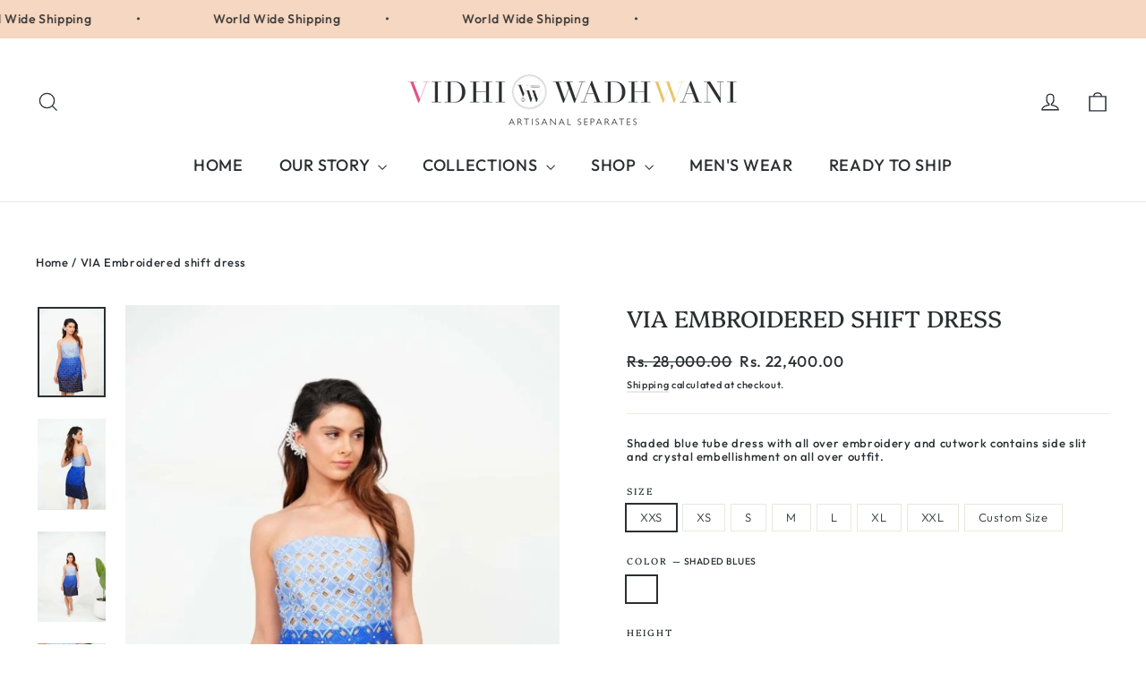

--- FILE ---
content_type: text/html; charset=utf-8
request_url: https://vidhiwadhwani.com/products/via-embroided-shift-dress
body_size: 49050
content:
<!doctype html>
<html class="no-js" lang="en" dir="ltr">
<head>
  <meta charset="utf-8">
  <meta http-equiv="X-UA-Compatible" content="IE=edge,chrome=1">
  <meta name="viewport" content="width=device-width,initial-scale=1">
  <meta name="theme-color" content="#f6d7c1">
  <link rel="canonical" href="https://vidhiwadhwani.com/products/via-embroided-shift-dress">
  <link rel="preconnect" href="https://cdn.shopify.com" crossorigin>
  <link rel="preconnect" href="https://fonts.shopifycdn.com" crossorigin>
  <link rel="dns-prefetch" href="https://productreviews.shopifycdn.com">
  <link rel="dns-prefetch" href="https://ajax.googleapis.com">
  <link rel="dns-prefetch" href="https://maps.googleapis.com">
  <link rel="dns-prefetch" href="https://maps.gstatic.com"><link rel="shortcut icon" href="//vidhiwadhwani.com/cdn/shop/files/favicon_32x32.jpg?v=1650534419" type="image/png" /><title>VIA Embroidered shift dress
&ndash; Vidhi Wadhwani
</title>
<meta name="description" content="Shaded blue tube dress with all over embroidery and cutwork contains side slit and crystal embellishment on all over outfit. Fabric: Linen Cotton Lined: 100% CottonFit: Relaxed Fit Measurement: Model Is Wearing Size Small/ UK 8 Length - 33&quot; Opening: Back Zip Opening Delivery Time: Kindly allow us 2 -3 weeks for deliver"><meta property="og:site_name" content="Vidhi Wadhwani">
  <meta property="og:url" content="https://vidhiwadhwani.com/products/via-embroided-shift-dress">
  <meta property="og:title" content="VIA Embroidered shift dress">
  <meta property="og:type" content="product">
  <meta property="og:description" content="Shaded blue tube dress with all over embroidery and cutwork contains side slit and crystal embellishment on all over outfit. Fabric: Linen Cotton Lined: 100% CottonFit: Relaxed Fit Measurement: Model Is Wearing Size Small/ UK 8 Length - 33&quot; Opening: Back Zip Opening Delivery Time: Kindly allow us 2 -3 weeks for deliver"><meta property="og:image" content="http://vidhiwadhwani.com/cdn/shop/files/VIA-EMBROIDEDSHIFTDRESS1.jpg?v=1752251147">
    <meta property="og:image:secure_url" content="https://vidhiwadhwani.com/cdn/shop/files/VIA-EMBROIDEDSHIFTDRESS1.jpg?v=1752251147">
    <meta property="og:image:width" content="600">
    <meta property="og:image:height" content="800"><meta name="twitter:site" content="@">
  <meta name="twitter:card" content="summary_large_image">
  <meta name="twitter:title" content="VIA Embroidered shift dress">
  <meta name="twitter:description" content="Shaded blue tube dress with all over embroidery and cutwork contains side slit and crystal embellishment on all over outfit. Fabric: Linen Cotton Lined: 100% CottonFit: Relaxed Fit Measurement: Model Is Wearing Size Small/ UK 8 Length - 33&quot; Opening: Back Zip Opening Delivery Time: Kindly allow us 2 -3 weeks for deliver">
<style data-shopify>@font-face {
  font-family: Platypi;
  font-weight: 400;
  font-style: normal;
  font-display: swap;
  src: url("//vidhiwadhwani.com/cdn/fonts/platypi/platypi_n4.62b1c33c9b8c4a87704d4fe197104d07eb49e00d.woff2") format("woff2"),
       url("//vidhiwadhwani.com/cdn/fonts/platypi/platypi_n4.c6967b9dc18e53adaded00c3a60f6c2d4d4cbe0c.woff") format("woff");
}

  @font-face {
  font-family: Outfit;
  font-weight: 300;
  font-style: normal;
  font-display: swap;
  src: url("//vidhiwadhwani.com/cdn/fonts/outfit/outfit_n3.8c97ae4c4fac7c2ea467a6dc784857f4de7e0e37.woff2") format("woff2"),
       url("//vidhiwadhwani.com/cdn/fonts/outfit/outfit_n3.b50a189ccde91f9bceee88f207c18c09f0b62a7b.woff") format("woff");
}


  @font-face {
  font-family: Outfit;
  font-weight: 500;
  font-style: normal;
  font-display: swap;
  src: url("//vidhiwadhwani.com/cdn/fonts/outfit/outfit_n5.8646f8eed6d6d0a1ac9821ab288cc9621d1e145e.woff2") format("woff2"),
       url("//vidhiwadhwani.com/cdn/fonts/outfit/outfit_n5.9e3c12421e42661c948a7f5b879e5e0c7d394cd6.woff") format("woff");
}

  
  
</style><link href="//vidhiwadhwani.com/cdn/shop/t/12/assets/theme.css?v=128105613285900123441752472396" rel="stylesheet" type="text/css" media="all" />
<style data-shopify>:root {
    --typeHeaderPrimary: Platypi;
    --typeHeaderFallback: serif;
    --typeHeaderSize: 26px;
    --typeHeaderWeight: 400;
    --typeHeaderLineHeight: 1.1;
    --typeHeaderSpacing: 0.0em;

    --typeBasePrimary:Outfit;
    --typeBaseFallback:sans-serif;
    --typeBaseSize: 13px;
    --typeBaseWeight: 300;
    --typeBaseLineHeight: 1.2;
    --typeBaseSpacing: 0.05em;

    --iconWeight: 3px;
    --iconLinecaps: miter;

    --animateImagesStyle: zoom-fade;
    --animateImagesStyleSmall: zoom-fade-small;
    --animateSectionsBackgroundStyle: zoom-fade;
    --animateSectionsTextStyle: rise-up;
    --animateSectionsTextStyleAppendOut: rise-up-out;

    --colorAnnouncement: #f6d7c1;
    --colorAnnouncementText: #333;

    --colorBody: #ffffff;
    --colorBodyAlpha05: rgba(255, 255, 255, 0.05);
    --colorBodyDim: #f2f2f2;
    --colorBodyLightDim: #fafafa;
    --colorBodyMediumDim: #f5f5f5;

    --colorBorder: #e8e8e1;

    --colorBtnPrimary: #f6d7c1;
    --colorBtnPrimaryDim: #f3c9ab;
    --colorBtnPrimaryText: #000000;

    --colorCartDot: #333333;

    --colorDrawers: #ffffff;
    --colorDrawersDim: #f2f2f2;
    --colorDrawerBorder: #e8e8e1;
    --colorDrawerText: #2a2f32;
    --colorDrawerTextDarken: #070808;
    --colorDrawerButton: #2a2f32;
    --colorDrawerButtonText: #ffffff;

    --colorFooter: #f6d7c1;
    --colorFooterText: #000000;
    --colorFooterTextAlpha01: rgba(0, 0, 0, 0.1);
    --colorFooterTextAlpha012: rgba(0, 0, 0, 0.12);
    --colorFooterTextAlpha06: rgba(0, 0, 0, 0.6);

    --colorHeroText: #ffffff;

    --colorInputBg: #ffffff;
    --colorInputBgDim: #f2f2f2;
    --colorInputBgDark: #e6e6e6;
    --colorInputText: #2a2f32;

    --colorLink: #2a2f32;

    --colorModalBg: rgba(232, 232, 225, 0.6);

    --colorNav: #ffffff;
    --colorNavText: #2a2f32;

    --colorSalePrice: #2a2f32;
    --colorSaleTag: #2a2f32;
    --colorSaleTagText: #ffffff;

    --colorTextBody: #2a2f32;
    --colorTextBodyAlpha0025: rgba(42, 47, 50, 0.03);
    --colorTextBodyAlpha005: rgba(42, 47, 50, 0.05);
    --colorTextBodyAlpha008: rgba(42, 47, 50, 0.08);
    --colorTextBodyAlpha01: rgba(42, 47, 50, 0.1);
    --colorTextBodyAlpha035: rgba(42, 47, 50, 0.35);

    --colorSmallImageBg: #e8e8e1;
    --colorLargeImageBg: #2a2f32;

    --urlIcoSelect: url(//vidhiwadhwani.com/cdn/shop/t/12/assets/ico-select.svg);
    --urlIcoSelectFooter: url(//vidhiwadhwani.com/cdn/shop/t/12/assets/ico-select-footer.svg);
    --urlIcoSelectWhite: url(//vidhiwadhwani.com/cdn/shop/t/12/assets/ico-select-white.svg);

    --urlButtonArrowPng: url(//vidhiwadhwani.com/cdn/shop/t/12/assets/button-arrow.png);
    --urlButtonArrow2xPng: url(//vidhiwadhwani.com/cdn/shop/t/12/assets/button-arrow-2x.png);
    --urlButtonArrowBlackPng: url(//vidhiwadhwani.com/cdn/shop/t/12/assets/button-arrow-black.png);
    --urlButtonArrowBlack2xPng: url(//vidhiwadhwani.com/cdn/shop/t/12/assets/button-arrow-black-2x.png);

    --sizeChartMargin: 25px 0;
    --sizeChartIconMargin: 5px;

    --newsletterReminderPadding: 30px 35px;

    /*Shop Pay Installments*/
    --color-body-text: #2a2f32;
    --color-body: #ffffff;
    --color-bg: #ffffff;
  }

  
.collection-hero__content:before,
  .hero__image-wrapper:before,
  .hero__media:before {
    background-image: linear-gradient(to bottom, rgba(42, 47, 50, 0.0) 0%, rgba(42, 47, 50, 0.0) 40%, rgba(42, 47, 50, 0.0) 100%);
  }

  .skrim__item-content .skrim__overlay:after {
    background-image: linear-gradient(to bottom, rgba(42, 47, 50, 0.0) 30%, rgba(42, 47, 50, 0.0) 100%);
  }

  .placeholder-content {
    background-image: linear-gradient(100deg, #e8e8e1 40%, #e1e1d8 63%, #e8e8e1 79%);
  }</style><script>
    document.documentElement.className = document.documentElement.className.replace('no-js', 'js');

    window.theme = window.theme || {};
    theme.routes = {
      home: "/",
      cart: "/cart.js",
      cartPage: "/cart",
      cartAdd: "/cart/add.js",
      cartChange: "/cart/change.js",
      search: "/search",
      predictiveSearch: "/search/suggest"
    };
    theme.strings = {
      soldOut: "Sold Out",
      unavailable: "Unavailable",
      inStockLabel: "In stock, ready to ship",
      oneStockLabel: "Low stock - [count] item left",
      otherStockLabel: "Low stock - [count] items left",
      willNotShipUntil: "Ready to ship [date]",
      willBeInStockAfter: "Back in stock [date]",
      waitingForStock: "Backordered, shipping soon",
      cartSavings: "You're saving [savings]",
      cartEmpty: "Your cart is currently empty.",
      cartTermsConfirmation: "You must agree with the terms and conditions of sales to check out",
      searchCollections: "Collections",
      searchPages: "Pages",
      searchArticles: "Articles",
      maxQuantity: "You can only have [quantity] of [title] in your cart."
    };
    theme.settings = {
      cartType: "drawer",
      isCustomerTemplate: false,
      moneyFormat: "\u003cspan class=money\u003eRs. {{amount}}\u003c\/span\u003e",
      predictiveSearch: true,
      predictiveSearchType: null,
      quickView: true,
      themeName: 'Motion',
      themeVersion: "11.0.0"
    };
  </script>

  <script>window.performance && window.performance.mark && window.performance.mark('shopify.content_for_header.start');</script><meta id="shopify-digital-wallet" name="shopify-digital-wallet" content="/61554065617/digital_wallets/dialog">
<meta id="in-context-paypal-metadata" data-shop-id="61554065617" data-venmo-supported="false" data-environment="production" data-locale="en_US" data-paypal-v4="true" data-currency="INR">
<link rel="alternate" type="application/json+oembed" href="https://vidhiwadhwani.com/products/via-embroided-shift-dress.oembed">
<script async="async" src="/checkouts/internal/preloads.js?locale=en-IN"></script>
<script id="shopify-features" type="application/json">{"accessToken":"16b568480562bcbc2c0d39022b2b7554","betas":["rich-media-storefront-analytics"],"domain":"vidhiwadhwani.com","predictiveSearch":true,"shopId":61554065617,"locale":"en"}</script>
<script>var Shopify = Shopify || {};
Shopify.shop = "vidhiwebsiteshop.myshopify.com";
Shopify.locale = "en";
Shopify.currency = {"active":"INR","rate":"1.0"};
Shopify.country = "IN";
Shopify.theme = {"name":"VW x TDA 14.07.2025","id":135764213969,"schema_name":"Motion","schema_version":"11.0.0","theme_store_id":847,"role":"main"};
Shopify.theme.handle = "null";
Shopify.theme.style = {"id":null,"handle":null};
Shopify.cdnHost = "vidhiwadhwani.com/cdn";
Shopify.routes = Shopify.routes || {};
Shopify.routes.root = "/";</script>
<script type="module">!function(o){(o.Shopify=o.Shopify||{}).modules=!0}(window);</script>
<script>!function(o){function n(){var o=[];function n(){o.push(Array.prototype.slice.apply(arguments))}return n.q=o,n}var t=o.Shopify=o.Shopify||{};t.loadFeatures=n(),t.autoloadFeatures=n()}(window);</script>
<script id="shop-js-analytics" type="application/json">{"pageType":"product"}</script>
<script defer="defer" async type="module" src="//vidhiwadhwani.com/cdn/shopifycloud/shop-js/modules/v2/client.init-shop-cart-sync_BT-GjEfc.en.esm.js"></script>
<script defer="defer" async type="module" src="//vidhiwadhwani.com/cdn/shopifycloud/shop-js/modules/v2/chunk.common_D58fp_Oc.esm.js"></script>
<script defer="defer" async type="module" src="//vidhiwadhwani.com/cdn/shopifycloud/shop-js/modules/v2/chunk.modal_xMitdFEc.esm.js"></script>
<script type="module">
  await import("//vidhiwadhwani.com/cdn/shopifycloud/shop-js/modules/v2/client.init-shop-cart-sync_BT-GjEfc.en.esm.js");
await import("//vidhiwadhwani.com/cdn/shopifycloud/shop-js/modules/v2/chunk.common_D58fp_Oc.esm.js");
await import("//vidhiwadhwani.com/cdn/shopifycloud/shop-js/modules/v2/chunk.modal_xMitdFEc.esm.js");

  window.Shopify.SignInWithShop?.initShopCartSync?.({"fedCMEnabled":true,"windoidEnabled":true});

</script>
<script>(function() {
  var isLoaded = false;
  function asyncLoad() {
    if (isLoaded) return;
    isLoaded = true;
    var urls = ["https:\/\/cdn.shopify.com\/s\/files\/1\/0683\/1371\/0892\/files\/splmn-shopify-prod-August-31.min.js?v=1693985059\u0026shop=vidhiwebsiteshop.myshopify.com"];
    for (var i = 0; i < urls.length; i++) {
      var s = document.createElement('script');
      s.type = 'text/javascript';
      s.async = true;
      s.src = urls[i];
      var x = document.getElementsByTagName('script')[0];
      x.parentNode.insertBefore(s, x);
    }
  };
  if(window.attachEvent) {
    window.attachEvent('onload', asyncLoad);
  } else {
    window.addEventListener('load', asyncLoad, false);
  }
})();</script>
<script id="__st">var __st={"a":61554065617,"offset":-18000,"reqid":"f5f4513f-cd70-4f7e-a9b0-2dfbbf62d64d-1769432054","pageurl":"vidhiwadhwani.com\/products\/via-embroided-shift-dress","u":"752d884f4673","p":"product","rtyp":"product","rid":7413602844881};</script>
<script>window.ShopifyPaypalV4VisibilityTracking = true;</script>
<script id="captcha-bootstrap">!function(){'use strict';const t='contact',e='account',n='new_comment',o=[[t,t],['blogs',n],['comments',n],[t,'customer']],c=[[e,'customer_login'],[e,'guest_login'],[e,'recover_customer_password'],[e,'create_customer']],r=t=>t.map((([t,e])=>`form[action*='/${t}']:not([data-nocaptcha='true']) input[name='form_type'][value='${e}']`)).join(','),a=t=>()=>t?[...document.querySelectorAll(t)].map((t=>t.form)):[];function s(){const t=[...o],e=r(t);return a(e)}const i='password',u='form_key',d=['recaptcha-v3-token','g-recaptcha-response','h-captcha-response',i],f=()=>{try{return window.sessionStorage}catch{return}},m='__shopify_v',_=t=>t.elements[u];function p(t,e,n=!1){try{const o=window.sessionStorage,c=JSON.parse(o.getItem(e)),{data:r}=function(t){const{data:e,action:n}=t;return t[m]||n?{data:e,action:n}:{data:t,action:n}}(c);for(const[e,n]of Object.entries(r))t.elements[e]&&(t.elements[e].value=n);n&&o.removeItem(e)}catch(o){console.error('form repopulation failed',{error:o})}}const l='form_type',E='cptcha';function T(t){t.dataset[E]=!0}const w=window,h=w.document,L='Shopify',v='ce_forms',y='captcha';let A=!1;((t,e)=>{const n=(g='f06e6c50-85a8-45c8-87d0-21a2b65856fe',I='https://cdn.shopify.com/shopifycloud/storefront-forms-hcaptcha/ce_storefront_forms_captcha_hcaptcha.v1.5.2.iife.js',D={infoText:'Protected by hCaptcha',privacyText:'Privacy',termsText:'Terms'},(t,e,n)=>{const o=w[L][v],c=o.bindForm;if(c)return c(t,g,e,D).then(n);var r;o.q.push([[t,g,e,D],n]),r=I,A||(h.body.append(Object.assign(h.createElement('script'),{id:'captcha-provider',async:!0,src:r})),A=!0)});var g,I,D;w[L]=w[L]||{},w[L][v]=w[L][v]||{},w[L][v].q=[],w[L][y]=w[L][y]||{},w[L][y].protect=function(t,e){n(t,void 0,e),T(t)},Object.freeze(w[L][y]),function(t,e,n,w,h,L){const[v,y,A,g]=function(t,e,n){const i=e?o:[],u=t?c:[],d=[...i,...u],f=r(d),m=r(i),_=r(d.filter((([t,e])=>n.includes(e))));return[a(f),a(m),a(_),s()]}(w,h,L),I=t=>{const e=t.target;return e instanceof HTMLFormElement?e:e&&e.form},D=t=>v().includes(t);t.addEventListener('submit',(t=>{const e=I(t);if(!e)return;const n=D(e)&&!e.dataset.hcaptchaBound&&!e.dataset.recaptchaBound,o=_(e),c=g().includes(e)&&(!o||!o.value);(n||c)&&t.preventDefault(),c&&!n&&(function(t){try{if(!f())return;!function(t){const e=f();if(!e)return;const n=_(t);if(!n)return;const o=n.value;o&&e.removeItem(o)}(t);const e=Array.from(Array(32),(()=>Math.random().toString(36)[2])).join('');!function(t,e){_(t)||t.append(Object.assign(document.createElement('input'),{type:'hidden',name:u})),t.elements[u].value=e}(t,e),function(t,e){const n=f();if(!n)return;const o=[...t.querySelectorAll(`input[type='${i}']`)].map((({name:t})=>t)),c=[...d,...o],r={};for(const[a,s]of new FormData(t).entries())c.includes(a)||(r[a]=s);n.setItem(e,JSON.stringify({[m]:1,action:t.action,data:r}))}(t,e)}catch(e){console.error('failed to persist form',e)}}(e),e.submit())}));const S=(t,e)=>{t&&!t.dataset[E]&&(n(t,e.some((e=>e===t))),T(t))};for(const o of['focusin','change'])t.addEventListener(o,(t=>{const e=I(t);D(e)&&S(e,y())}));const B=e.get('form_key'),M=e.get(l),P=B&&M;t.addEventListener('DOMContentLoaded',(()=>{const t=y();if(P)for(const e of t)e.elements[l].value===M&&p(e,B);[...new Set([...A(),...v().filter((t=>'true'===t.dataset.shopifyCaptcha))])].forEach((e=>S(e,t)))}))}(h,new URLSearchParams(w.location.search),n,t,e,['guest_login'])})(!0,!0)}();</script>
<script integrity="sha256-4kQ18oKyAcykRKYeNunJcIwy7WH5gtpwJnB7kiuLZ1E=" data-source-attribution="shopify.loadfeatures" defer="defer" src="//vidhiwadhwani.com/cdn/shopifycloud/storefront/assets/storefront/load_feature-a0a9edcb.js" crossorigin="anonymous"></script>
<script data-source-attribution="shopify.dynamic_checkout.dynamic.init">var Shopify=Shopify||{};Shopify.PaymentButton=Shopify.PaymentButton||{isStorefrontPortableWallets:!0,init:function(){window.Shopify.PaymentButton.init=function(){};var t=document.createElement("script");t.src="https://vidhiwadhwani.com/cdn/shopifycloud/portable-wallets/latest/portable-wallets.en.js",t.type="module",document.head.appendChild(t)}};
</script>
<script data-source-attribution="shopify.dynamic_checkout.buyer_consent">
  function portableWalletsHideBuyerConsent(e){var t=document.getElementById("shopify-buyer-consent"),n=document.getElementById("shopify-subscription-policy-button");t&&n&&(t.classList.add("hidden"),t.setAttribute("aria-hidden","true"),n.removeEventListener("click",e))}function portableWalletsShowBuyerConsent(e){var t=document.getElementById("shopify-buyer-consent"),n=document.getElementById("shopify-subscription-policy-button");t&&n&&(t.classList.remove("hidden"),t.removeAttribute("aria-hidden"),n.addEventListener("click",e))}window.Shopify?.PaymentButton&&(window.Shopify.PaymentButton.hideBuyerConsent=portableWalletsHideBuyerConsent,window.Shopify.PaymentButton.showBuyerConsent=portableWalletsShowBuyerConsent);
</script>
<script>
  function portableWalletsCleanup(e){e&&e.src&&console.error("Failed to load portable wallets script "+e.src);var t=document.querySelectorAll("shopify-accelerated-checkout .shopify-payment-button__skeleton, shopify-accelerated-checkout-cart .wallet-cart-button__skeleton"),e=document.getElementById("shopify-buyer-consent");for(let e=0;e<t.length;e++)t[e].remove();e&&e.remove()}function portableWalletsNotLoadedAsModule(e){e instanceof ErrorEvent&&"string"==typeof e.message&&e.message.includes("import.meta")&&"string"==typeof e.filename&&e.filename.includes("portable-wallets")&&(window.removeEventListener("error",portableWalletsNotLoadedAsModule),window.Shopify.PaymentButton.failedToLoad=e,"loading"===document.readyState?document.addEventListener("DOMContentLoaded",window.Shopify.PaymentButton.init):window.Shopify.PaymentButton.init())}window.addEventListener("error",portableWalletsNotLoadedAsModule);
</script>

<script type="module" src="https://vidhiwadhwani.com/cdn/shopifycloud/portable-wallets/latest/portable-wallets.en.js" onError="portableWalletsCleanup(this)" crossorigin="anonymous"></script>
<script nomodule>
  document.addEventListener("DOMContentLoaded", portableWalletsCleanup);
</script>

<link id="shopify-accelerated-checkout-styles" rel="stylesheet" media="screen" href="https://vidhiwadhwani.com/cdn/shopifycloud/portable-wallets/latest/accelerated-checkout-backwards-compat.css" crossorigin="anonymous">
<style id="shopify-accelerated-checkout-cart">
        #shopify-buyer-consent {
  margin-top: 1em;
  display: inline-block;
  width: 100%;
}

#shopify-buyer-consent.hidden {
  display: none;
}

#shopify-subscription-policy-button {
  background: none;
  border: none;
  padding: 0;
  text-decoration: underline;
  font-size: inherit;
  cursor: pointer;
}

#shopify-subscription-policy-button::before {
  box-shadow: none;
}

      </style>

<script>window.performance && window.performance.mark && window.performance.mark('shopify.content_for_header.end');</script>

  <script src="//vidhiwadhwani.com/cdn/shop/t/12/assets/vendor-scripts-v14.js" defer="defer"></script><script src="//vidhiwadhwani.com/cdn/shop/t/12/assets/theme.js?v=140924482945350573091752472374" defer="defer"></script>
<!-- BEGIN app block: shopify://apps/beast-currency-converter/blocks/doubly/267afa86-a419-4d5b-a61b-556038e7294d -->


	<script>
		var DoublyGlobalCurrency, catchXHR = true, bccAppVersion = 1;
       	var DoublyGlobal = {
			theme : 'flags_theme',
			spanClass : 'money',
			cookieName : '_g1684416396',
			ratesUrl :  'https://init.grizzlyapps.com/9e32c84f0db4f7b1eb40c32bdb0bdea9',
			geoUrl : 'https://currency.grizzlyapps.com/83d400c612f9a099fab8f76dcab73a48',
			shopCurrency : 'INR',
            allowedCurrencies : '["INR","AED","USD","GBP","AUD","SAR","KWD","EUR","CAD"]',
			countriesJSON : '{"0c9fbda2f60ec2898217462c14a8ca28":"AFN","77825ffc7ed510e4219e27367f50f427":"ALL","25a2b91d530da6d79800c24bec689d61":"USD","6916af863143143036e271f9117caadc":"DZD","36d215ec8ce6c5a767e678b13f50862b":"USD","fb911160ef95c46fb368ef2eff5570c0":"EUR","b3476dae9aa570b88a30abf70a978252":"AOA","0dcfbae12c14fe30dc542b8206e459bd":"XCD","78da38f7ae93bc36b6bd59ca89a8429e":"AZN","00bad30068c0f10b3b77506da947caa2":"ARS","ae7f19edb7b436fcaf57a36430c3d3b0":"AUD","33d5bb379aebcde4d167f033df2d382e":"EUR","9edd33fbd532c66cacf94af4db21dab7":"BSD","925c1d014fbf174114bb903bf2c7bac5":"BHD","7728cea5bac9cde9907b1085712ed9f2":"BDT","749b2ebf8d945c6cf6c5f048c72aaa2a":"AMD","51a5c332372cd72420a791368eece6f8":"BBD","a19904ce7ba5c44cb4d91748288eefe1":"EUR","35e59d62315172a2d1d54dc0dab770e2":"BMD","90719543ee7853da54814bea0989487b":"BTN","a64e8989e48fe1e7d05d23f4e8e9780c":"BOB","12a516dd73e5e53bd31569e4fcc041e6":"BAM","aedbb109003adaf6af69128c4e83cbe2":"BWP","10cfd19a20aae97470c9fbec788b71d6":"NOK","6b1966f4af75004e954a0de3c7fe7c1b":"BRL","a8958ab7798f4aef591661273c373f08":"BZD","950722fea3174745d7dfa0458b3cf71b":"USD","af5b357afe354e75e320a29e2b045978":"SBD","b53c1f894f02b24dcda710f846b6f0b3":"USD","1eb8a653b84f6acca0219cc54beac35f":"BND","181b4e020d6109051fc88ee13fb045ca":"BGN","3024a0f4e34ca7dc9ee76ebd3c519a83":"MMK","b69c9b470097833122f215cf0fa67382":"BIF","df9ace98f7da2dab53a04a99cf75a3de":"BYN","8d516a5655bcd1dd017b946ca6eed9d6":"KHR","1ea38124b279c2416df6b493978da030":"XAF","132df582bdd725b956df4dfe33711f28":"CAD","7322579988573acf8fd138830bc5e884":"CVE","51bc3879ab2a3f057693cb9ec6e45c94":"KYD","3a3cea975adfe6240593cd1e5388120d":"XAF","7bbd9b6a782e6e1e6a117129051aac32":"LKR","60b136c7758c1178ce48c292d65851e5":"XAF","c3c3ac331bcee531802bc9c1712f5c54":"CLP","92035c0407d62963eda165cda28d6114":"CNY","2bd18f873de9138c69de623ee7f04af9":"TWD","6810126b0ee4236a21f0ac1c4fdb6764":"AUD","bcf6ce5201899723a0a06792c6caeed3":"AUD","5a43428b67ab8a57bfbe1088c4b7f42f":"COP","f2b2534365ee9f71fbed5e2afcdca50a":"KMF","f773a4708bf9adfefd6298f12b062124":"EUR","f8ec5d9332715db4eb25a5347286e599":"XAF","92150c6fdab610675a24978b4cfbf368":"CDF","96b30a27a1720ddf1b08cc915d36acab":"NZD","7a7f88e4952e63bfcd9635168264fe45":"CRC","67a7fa7c3712d0f7a9dc50853047e144":"HRK","93d5e4bf2d22ead33ca93c5214b54463":"CUP","fa68eef805d5b746aadfc57d13dda9a9":"EUR","a8c576d30a24ac83a47745f71143946b":"CZK","2b08e971cdcf7ef71b19dc31bc06b34b":"XOF","05604cf68845e754896337a8f344e8fc":"DKK","6a7b45431588328067bcdea71dff5b2a":"XCD","1454a2d0108781f78149c88fc8f36d7b":"DOP","636307c6fe4c4b5f7f8c5d30fd69bd65":"USD","cbe09632afa1023daf096d3c95eb652e":"SVC","d30229b54be75d9af0c2e367659a444d":"XAF","3a17356976367ffbf3dd2cee9d9ebad1":"ETB","b263a08ae41abd42665413977d57598f":"ERN","1d1ad6b40e3d3a78667c18e8f9bcbd31":"EUR","037e3819826f61b753b5f5522720668b":"DKK","e27ad3455ba99e93fcca2d6002a07a96":"FKP","48bbd3a2d035cbaf0147d48d70177188":"GBP","a028125f469669a7318f1177d01951c7":"FJD","e23547145863c2b35236b8e0aed3a1ca":"EUR","20fffcb7953b3a667d99abc2ab8fa599":"EUR","df165264a8ef4d00ff49622f4bdbba44":"EUR","88754724b0746ba01695521f0b7bd554":"EUR","c0deda8719b6bb588d2affcdda0b55c9":"XPF","4b99e0aa7795a20b86ea71bb517e3c1f":"EUR","f622b9c2c0cbbc0ca896148c9c92d897":"DJF","8497791e5f8c69a8f6b5ac7b40407442":"XAF","5479ec9596d2508d9f10a91e35e624a5":"GEL","599a0c6d00669d5a18a073e813ad25c1":"GMD","2a3d1dea32681c822faadda2c7bedc93":"ILS","244b30c0daca97ac92f8dc4d7196a979":"EUR","7e23e62798f68cfe69f385cfc5d24bc2":"GHS","b6564c7e17cce6b08e8c28e9967777cf":"GIP","34bcc718cc321ae168c1f9fc4675d6db":"AUD","eadfe4ad5bf03256d8945fd987b9af1d":"EUR","ac960308358e08e9e02979c2f73640a1":"DKK","4e4fa68feb9fe6e476e4fc4c2b0c29cd":"XCD","9d94ac33984c098a1990dfab46d247ff":"EUR","092b02a88419e23d1756a310d95fdfd0":"USD","b204130dc52fe1ffb1fbcbd9ed9648db":"GTQ","372cb8311b845822dc0f94eef709b010":"GNF","57e542cde098aeba6a4cde0f240030ed":"GYD","6896dc1edf7162438bd6d2e24e81adc8":"HTG","efed88903dcd2f2f97398926dc5ea002":"AUD","f3c832d9f2faa0f2f2d6d8c73af455ca":"EUR","0de5a270cc68ef2a3a302d34e367752c":"HNL","ed0cea31460c29d419378320b9ba2add":"HKD","3566563af041eb64212d8e65c749fb85":"HUF","079927f1a99088814d8bc6a55445016f":"ISK","6401e1998d7987f15b52a3581165ff73":"INR","3c4dd418d1e359368054a5f1f9c9b049":"IDR","b65512eda9d25418e41fccdf473d5579":"IRR","807dba887c5c6e25089c209e0135b7be":"IQD","5b3d9c4d15449457901391acd80adbb1":"EUR","41e21e8c34d6aa3da5b718cf4231390d":"ILS","0dab797ef2bac38eacc418c9f8e15378":"EUR","8966da5d224a004f4cb84804a5f6c688":"XOF","5afe1f34ddec8ef4efc0d0a870cddd61":"JMD","bd9b17731f33daee1dcc16697cdd0cf2":"JPY","d5e688005a94a3e4757619a99f369013":"KZT","80205369a97c21e5b252abfa282346ed":"JOD","3edf06f0c8964eac1c6726937f7f352b":"KES","299afb61e687060e5e66bee8b29799f5":"KPW","04b22e7a99e35a4e6f6514b57cc97ae9":"KRW","0adfee7e28312e24433bcefe25145bce":"KWD","73b4c50df66f6a1a5798982a4039b0b0":"KGS","34b09239ed51e9a61f19a88ab3f7fcea":"LAK","cae77d8621fa4d86b0b92481880a5317":"LBP","bba28a0a3390f1867d6dbdb765c6a4dc":"LSL","77e8fb6bf8a842fbd6b34be76499ebfa":"EUR","d458e452b82fc3f8b22a793a46b9f98d":"LRD","1ae51d98f27604480f17d8fd97cac38a":"LYD","9165792285868d0cba002e56081bb192":"CHF","b7227de55a8695f5e7efe963c8f37580":"EUR","e1dc245d3be5a40f86acdc91ac12ea63":"EUR","1058307c74890a16402e5c523d45ccc4":"MOP","767899052385440a885d7de938daad01":"MGA","42afcbb9ee739cc47c7d1702eb6ce514":"MWK","275edfb0464d6ef42d4ab83e25f2c61f":"MYR","0920c810738edbd92221dc14a20fd857":"MVR","3d49572a28be2f390a459064d1a6fb86":"XOF","4e0781dfb39bff6f61a172fc36311361":"EUR","49216d21984ad4769256a4bda5b8e468":"EUR","7610e93ea7d4c45f7e396acd695cdabd":"MRO","76cae5901fbe4ffc09d33953adb034b1":"MUR","00837c88b2fca5736a8f9d3dc2b07bc5":"MXN","f363cf2859ce0362565e44f1893875a9":"EUR","1dccd443b3eb8235d5b5d5d6da8382dc":"MNT","6c9a5e308c5817eaef3edb3ecb7ad67c":"MDL","1eb3ae043c810aa530d470446f31feeb":"EUR","223989fc8d5283e598bde9d0073dd319":"XCD","f95322c1726fb8beb6a49e69f406062e":"MAD","ac1cd746ee4b708a441ff9e4fb36ac4c":"MZN","738079a8cc1ec3c3e2129b1e243fc759":"OMR","dfbe6bca2b81e38c0a9c080424b1d059":"NAD","c768fd9e960be7a96a15f3fe01180b75":"AUD","611b83f00e115fa1bd82798e0880237c":"NPR","ae260c648e19c69d011aaf48cf5f66ef":"EUR","27e53f66add17b02c21300e3e431c533":"ANG","718605db25ac86e0a81169c100c42433":"AWG","42df8577e98085941b5516769691614d":"ANG","ea5260e4f756a54ed674938e72b8468b":"USD","5825c0e889637e79beca81650c4c1ac3":"XPF","95f82d217678c6bcb292b8fc7682234f":"VUV","5b1e176938f4fc1e6522b9f9151d42d6":"NZD","4ec181c3cff3032f67d94739e0e8737d":"NIO","b3301ed2070ec7aceb5be3b5dcc07ad9":"XOF","cb1d6534badc367e8dd9d40ded713069":"NGN","0511d3f5aac43354944b18475222f917":"NZD","cc055af6be2b737d4707a96a552198ee":"AUD","3e08b5ba3280cdc6e122982b8d112784":"NOK","cac21d3c62a7eb45ee19b3ce11a5fbdf":"USD","8de2e7ca50fc23e4bd3bdad52af3037a":"USD","8ada16d7e26335f17caa2acb955e4c63":"USD","c2f8a60ae14932219e028d614e527959":"USD","e79c4eeea8288d0e262d1d406a7e66f8":"USD","58c5e67c7a17d3741c98f44625f55756":"PKR","e02107346a74b3d630cc6b3711a88536":"PAB","41a47e227563d31fdc856d695d3d1844":"PGK","6ed7fa60539658265859ef7d48f07785":"PYG","90d2c82a2026996f3108f8b150828939":"PEN","e0ee9955cb9435aa9069cb193c54ef08":"PHP","d5bb7b09f2c1d285f61754cdeb4fdd0a":"NZD","e47a66a04fc75e67aa65a0130d88c289":"PLN","fa5ec300d94ca4e8726f3324a7221e15":"EUR","da7dc0acf54f11a299598d5c1abc5961":"XOF","a846d0e7d02f0ec40f36262361c8dd18":"USD","bd68e4c39ab0b7db62f065768d28c62b":"USD","a16006c8c29e90446f0fde04b6e3e88f":"QAR","37e4065a1f7e35bfaef4bbf802897a2a":"EUR","1ccbbd574db7fd92d40a94c7f6725c49":"RON","de553067944fe9a58a174f50fef9f3d1":"RUB","5735bd62d4dc46c38a264768624c5330":"RWF","befcbbe1fc95eec06ccf45a9883d7577":"EUR","9b39639bd0ff46e7623c70ceef74ea51":"SHP","94244557185f84c304bb2373b3534fbc":"XCD","eef4bec625bc2eee7b9c43287bc6e0a9":"XCD","8589dd64d0c84007198df76e131cfc13":"XCD","390af7034abbeab1dea79b0a08e08eb0":"EUR","2bd9b35fa78df0a08155979123b82a6c":"EUR","c845f4e559f39bdfbad73b4ce8ee47bf":"XCD","87336adbbb2d9cf8aa8c3432a8b6925d":"EUR","ae6edefdd8d61735e296170da3e4ec21":"STD","717b8accc93f982d5200c72fc0bd6a2a":"SAR","707862748b5f9e173d8540eed312ed59":"XOF","3f7d04eb7ec8fd8019d5e92429ef11ea":"RSD","27143b90c8dcf38ec194a972b93872f5":"SCR","7ceef5912e0f9e67185881af9935da48":"SLL","7f882944ca9cab2763fbdaa377061464":"SGD","54e8c9819bcbc5b574fb44d54d25aa5a":"EUR","0adb4d2468afd4dbd61c49f7fd36d88b":"VND","924f2e3fa5749228c3c6e8ead75f30b1":"EUR","814976873ee98a5cde52aa91f8e57f42":"SOS","c1834a641b269e2d0a9403dd32baae92":"ZAR","9338d6e26cefddb2528d5b68a06d2717":"USD","1d945ab7aaaf4f9e4d9fd09ea7a949d6":"EUR","23b6672991ae7b379d36b7db29c38ac4":"SDG","a22d9decc47998b44a36a7484c37314e":"SDG","180727061ac3e6a234cf945cb8f119e3":"MAD","3028a629c4affcfdd5b29cc13d065120":"SRD","9a4a9bf6dc7ece97b8625b3f55acb3a2":"NOK","4e42c6cbde70d01c30fa7e227c5a6626":"SZL","25c82ed78d863c8047281fcfd229298a":"SEK","c12b0a6679d4199308210e66eca31c90":"CHF","458da6c10e2b4f09c726a02f06cc15ba":"SYP","c3c261b4d5c775fd0a8a4d58884eabc4":"TJS","237c77ef06d9f28471af18777229408b":"THB","5203b04ab35c5bce320c1ee96cd4e129":"XOF","e9374cb9412edd8f085935f54f91385a":"NZD","4e5207658c6cd6ddb48befc6c4f08682":"TOP","0a9590217a134adfc2371a7e7017b451":"TTD","1a88d8af6e9c7b3aa67835874f0e8769":"AED","596b519ddd104be1202b1680edd788ea":"TND","938f6a602f47ab11611eac75b7d96342":"TRY","4ae4f25295d016c86688f39f21ec4566":"TMT","ebee30ce4ec75b66d21f48b0924328f7":"USD","a7f615f9447cc59bfca778079a3814a3":"AUD","85bdaabd2818943bbc1b467e300a332e":"UGX","8c57fb99483a3e0c56a73bac38519d9a":"UAH","66d327f218b4073155d0b046381ff675":"MKD","4ea695c1a795ba52c92b9f0110aa7b2d":"EGP","9b8c63a775d413d2dd8b68fd572882b4":"GBP","3d44a52383e9ab002dbd337a751479a3":"GBP","cd079ceee5c703f20b34577fb9b368ab":"JEP","3c9ff57d6d41927b2c97b51af715b6ad":"GBP","7a042d8291ccfb63b31c0617e7a1baa1":"TZS","a7ce3de3b5af9a66c927e463f0230223":"USD","7b4a54aada8152200148585aadbce60e":"USD","76bbb5b1aa821625238326d161269297":"XOF","46f7033bc00aeb7b684f462ffb338f74":"UYU","d7e82bf061f52352d475f1affe3639db":"UZS","cfebc08fb2c603c307ec34e3ba26b0cf":"VEF","e7a84add1a61f63eb41939981e823bf1":"XPF","88207eabcca4cd20581678e66f05a864":"WST","ab1ac5bf7c0d655900deaee5707ff90c":"YER","745b69ef9b6a4cffad40699f6bbd6d45":"ZMW","88e80faafe1bfca1109be2d97aa40c54":"EUR"}',
			currencyMessage : 'All orders are processed in INR. While the content of your cart is currently displayed in <span class="selected-currency"></span>, you will checkout using INR at the most current exchange rate.',
            currencyFormat : 'money_with_currency_format',
			euroFormat : 'amount',
            removeDecimals : 1,
            roundDecimals : 0,
            roundTo : '99',
            autoSwitch : 1,
			showPriceOnHover : 0,
            showCurrencyMessage : false,
			hideConverter : '0',
			forceJqueryLoad : false,
			beeketing : true,
			themeScript : '',
			customerScriptBefore : '',
			customerScriptAfter : '',
			debug: false
		};

		<!-- inline script: fixes + various plugin js functions -->
		DoublyGlobal.themeScript = "if(DoublyGlobal.debug) debugger;jQueryGrizzly('.doubly-wrapper, .doubly-message').remove(); jQueryGrizzly('a.js-drawer-open-cart').after('<div class=\"doubly-wrapper doubly-alpha\"><\/div>'); jQueryGrizzly('a.js-drawer-open-cart').parent().after('<div class=\"doubly-wrapper doubly-beta\"><\/div>'); function addDoublyMessage() { if (jQueryGrizzly('form.cart .doubly-message').length==0) { jQueryGrizzly('form.cart .cart__row .cart__checkout-wrapper').before('<div class=\"doubly-message\"><\/div>'); } if (jQueryGrizzly('#CartDrawer #CartContainer .doubly-message').length==0) { jQueryGrizzly('#CartDrawer #CartContainer .ajaxcart__note').last().after('<div class=\"doubly-message\"><\/div>'); } if (jQueryGrizzly('form#CartPageForm .doubly-message').length==0) { jQueryGrizzly('form#CartPageForm .cart__checkout-wrapper').before('<div class=\"doubly-message\"><\/div>'); } if (jQueryGrizzly('form#CartDrawerForm .doubly-message').length==0) { jQueryGrizzly('form#CartDrawerForm .cart__checkout-wrapper').before('<div class=\"doubly-message\"><\/div>'); } } addDoublyMessage(); function afterCurrencySwitcherInit() { jQueryGrizzly('.doubly-wrapper .doubly-nice-select').addClass('slim'); } jQueryGrizzly('head').append('<style> .doubly-wrapper.doubly-alpha { float:none; display:inline-block; min-width:86px; margin:0 0 -5px 5px; } .doubly-wrapper.doubly-beta { position:absolute; } .site-nav--icons>.doubly-wrapper.doubly-beta { bottom:5px; } .header-item.text-right>.doubly-wrapper.doubly-beta { right:30px; margin-top:10px; } .doubly-nice-select .current { color:#2a2f32 !important; } .doubly-nice-select:after { border-color:#2a2f32; } .is-light .doubly-wrapper .doubly-nice-select .current { color:#fff !important; } .is-light .doubly-wrapper .doubly-nice-select::after { border-color:#fff !important; } @media screen and (min-width:590px) { .doubly-wrapper.doubly-beta { display:none; } } @media screen and (max-width:589px) { .doubly-wrapper.doubly-alpha { display:none; } .site-nav__icons { margin-top:-20px; } } <\/style>'); function addConversionBindings() { jQueryGrizzly('.variant-input-wrap>select').unbind('change.changeCurrency'); jQueryGrizzly('.variant-input-wrap>select').bind('change.changeCurrency', function() { DoublyCurrency.convertAll(jQueryGrizzly('[name=doubly-currencies]').val()); initExtraFeatures(); setTimeout(function(){ DoublyCurrency.convertAll(jQueryGrizzly('[name=doubly-currencies]').val()); initExtraFeatures(); },10); }); jQueryGrizzly('.variant-input-wrap .variant-input>label').unbind('click.changeCurrency touchend.changeCurrency'); jQueryGrizzly('.variant-input-wrap .variant-input>label').bind('click.changeCurrency touchend.changeCurrency', function() { DoublyCurrency.convertAll(jQueryGrizzly('[name=doubly-currencies]').val()); initExtraFeatures(); setTimeout(function(){ DoublyCurrency.convertAll(jQueryGrizzly('[name=doubly-currencies]').val()); initExtraFeatures(); },10); }); jQueryGrizzly('button.add-to-cart, a.js-drawer-open-cart').unbind('click.changeCurrency touchend.changeCurrency'); jQueryGrizzly('button.add-to-cart, a.js-drawer-open-cart').bind('click.changeCurrency touchend.changeCurrency', function() { laterConvert(); }); } addConversionBindings(); jQueryGrizzly('.quick-product__btn').bind('click.changeCurrency touchend.changeCurrency',function() { setTimeout(function(){ DoublyCurrency.convertAll(jQueryGrizzly('[name=doubly-currencies]').val()); initExtraFeatures(); addConversionBindings(); },600); setTimeout(function(){ DoublyCurrency.convertAll(jQueryGrizzly('[name=doubly-currencies]').val()); initExtraFeatures(); addConversionBindings(); },1200); }); function laterConvert() { setTimeout(function(){ DoublyCurrency.convertAll(jQueryGrizzly('[name=doubly-currencies]').val()); initExtraFeatures(); addConversionBindings(); },100); setTimeout(function(){ addDoublyMessage(); DoublyCurrency.convertAll(jQueryGrizzly('[name=doubly-currencies]').val()); initExtraFeatures(); },500); setTimeout(function(){ addDoublyMessage(); DoublyCurrency.convertAll(jQueryGrizzly('[name=doubly-currencies]').val()); initExtraFeatures(); },1000); setTimeout(function(){ addDoublyMessage(); DoublyCurrency.convertAll(jQueryGrizzly('[name=doubly-currencies]').val()); initExtraFeatures(); addConversionBindings(); },2000); } jQueryGrizzly(document).bind('ajaxComplete.laterConvert',function() { laterConvert(); }); function addXMLRequestCallback(callback){ var oldSend, i; if( XMLHttpRequest.callbacks ) { XMLHttpRequest.callbacks.push( callback ); } else { XMLHttpRequest.callbacks = [callback]; oldSend = XMLHttpRequest.prototype.send; XMLHttpRequest.prototype.send = function(){ for( i = 0; i < XMLHttpRequest.callbacks.length; i++ ) { XMLHttpRequest.callbacks[i]( this ); } oldSend.apply(this, arguments); } } } addXMLRequestCallback( function( xhr ) { if(typeof xhr !== 'undefined' && typeof xhr._url !== 'undefined'){ if (xhr._url.indexOf('cart\/add.js') !== -1 || xhr._url.indexOf('cart.js') !== -1 || xhr._url.indexOf('cart\/change.js') !== -1) { laterConvert(); } } }); if(window.location.href.indexOf('\/checkouts') != -1 || window.location.href.indexOf('\/password') != -1 || window.location.href.indexOf('\/orders') != -1) { jQueryGrizzly('head').append('<style> .doubly-float, .doubly-wrapper { display:none !important; } <\/style>'); }";
                    DoublyGlobal.initNiceSelect = function(){
                        !function(e) {
                            e.fn.niceSelect = function() {
                                this.each(function() {
                                    var s = e(this);
                                    var t = s.next()
                                    , n = s.find('option')
                                    , a = s.find('option:selected');
                                    t.find('.current').html('<span class="flags flags-' + a.data('country') + '"></span> &nbsp;' + a.data('display') || a.text());
                                }),
                                e(document).off('.nice_select'),
                                e(document).on('click.nice_select', '.doubly-nice-select.doubly-nice-select', function(s) {
                                    var t = e(this);
                                    e('.doubly-nice-select').not(t).removeClass('open'),
                                    t.toggleClass('open'),
                                    t.hasClass('open') ? (t.find('.option'),
                                    t.find('.focus').removeClass('focus'),
                                    t.find('.selected').addClass('focus')) : t.focus()
                                }),
                                e(document).on('click.nice_select', function(s) {
                                    0 === e(s.target).closest('.doubly-nice-select').length && e('.doubly-nice-select').removeClass('open').find('.option')
                                }),
                                e(document).on('click.nice_select', '.doubly-nice-select .option', function(s) {
                                    var t = e(this);
                                    e('.doubly-nice-select').each(function() {
                                        var s = e(this).find('.option[data-value="' + t.data('value') + '"]')
                                        , n = s.closest('.doubly-nice-select');
                                        n.find('.selected').removeClass('selected'),
                                        s.addClass('selected');
                                        var a = '<span class="flags flags-' + s.data('country') + '"></span> &nbsp;' + s.data('display') || s.text();
                                        n.find('.current').html(a),
                                        n.prev('select').val(s.data('value')).trigger('change')
                                    })
                                }),
                                e(document).on('keydown.nice_select', '.doubly-nice-select', function(s) {
                                    var t = e(this)
                                    , n = e(t.find('.focus') || t.find('.list .option.selected'));
                                    if (32 == s.keyCode || 13 == s.keyCode)
                                        return t.hasClass('open') ? n.trigger('click') : t.trigger('click'),
                                        !1;
                                    if (40 == s.keyCode)
                                        return t.hasClass('open') ? n.next().length > 0 && (t.find('.focus').removeClass('focus'),
                                        n.next().addClass('focus')) : t.trigger('click'),
                                        !1;
                                    if (38 == s.keyCode)
                                        return t.hasClass('open') ? n.prev().length > 0 && (t.find('.focus').removeClass('focus'),
                                        n.prev().addClass('focus')) : t.trigger('click'),
                                        !1;
                                    if (27 == s.keyCode)
                                        t.hasClass('open') && t.trigger('click');
                                    else if (9 == s.keyCode && t.hasClass('open'))
                                        return !1
                                })
                            }
                        }(jQueryGrizzly);
                    };
                DoublyGlobal.addSelect = function(){
                    /* add select in select wrapper or body */  
                    if (jQueryGrizzly('.doubly-wrapper').length>0) { 
                        var doublyWrapper = '.doubly-wrapper';
                    } else if (jQueryGrizzly('.doubly-float').length==0) {
                        var doublyWrapper = '.doubly-float';
                        jQueryGrizzly('body').append('<div class="doubly-float"></div>');
                    }
                    document.querySelectorAll(doublyWrapper).forEach(function(el) {
                        el.insertAdjacentHTML('afterbegin', '<select class="currency-switcher right noreplace" name="doubly-currencies"><option value="INR" data-country="India" data-currency-symbol="&#8377;" data-display="INR">Indian Rupee</option><option value="AED" data-country="United-Arab-Emirates" data-currency-symbol="&#1583;.&#1573;" data-display="AED">United Arab Emirates Dirham</option><option value="USD" data-country="United-States" data-currency-symbol="&#36;" data-display="USD">US Dollar</option><option value="GBP" data-country="United-Kingdom" data-currency-symbol="&#163;" data-display="GBP">British Pound Sterling</option><option value="AUD" data-country="Australia" data-currency-symbol="&#36;" data-display="AUD">Australian Dollar</option><option value="SAR" data-country="Saudi-Arabia" data-currency-symbol="&#65020;" data-display="SAR">Saudi Riyal</option><option value="KWD" data-country="Kuwait" data-currency-symbol="&#1583;.&#1603;" data-display="KWD">Kuwaiti Dinar</option><option value="EUR" data-country="European-Union" data-currency-symbol="&#8364;" data-display="EUR">Euro</option><option value="CAD" data-country="Canada" data-currency-symbol="&#36;" data-display="CAD">Canadian Dollar</option></select> <div class="doubly-nice-select currency-switcher right" data-nosnippet> <span class="current notranslate"></span> <ul class="list"> <li class="option notranslate" data-value="INR" data-country="India" data-currency-symbol="&#8377;" data-display="INR"><span class="flags flags-India"></span> &nbsp;Indian Rupee</li><li class="option notranslate" data-value="AED" data-country="United-Arab-Emirates" data-currency-symbol="&#1583;.&#1573;" data-display="AED"><span class="flags flags-United-Arab-Emirates"></span> &nbsp;United Arab Emirates Dirham</li><li class="option notranslate" data-value="USD" data-country="United-States" data-currency-symbol="&#36;" data-display="USD"><span class="flags flags-United-States"></span> &nbsp;US Dollar</li><li class="option notranslate" data-value="GBP" data-country="United-Kingdom" data-currency-symbol="&#163;" data-display="GBP"><span class="flags flags-United-Kingdom"></span> &nbsp;British Pound Sterling</li><li class="option notranslate" data-value="AUD" data-country="Australia" data-currency-symbol="&#36;" data-display="AUD"><span class="flags flags-Australia"></span> &nbsp;Australian Dollar</li><li class="option notranslate" data-value="SAR" data-country="Saudi-Arabia" data-currency-symbol="&#65020;" data-display="SAR"><span class="flags flags-Saudi-Arabia"></span> &nbsp;Saudi Riyal</li><li class="option notranslate" data-value="KWD" data-country="Kuwait" data-currency-symbol="&#1583;.&#1603;" data-display="KWD"><span class="flags flags-Kuwait"></span> &nbsp;Kuwaiti Dinar</li><li class="option notranslate" data-value="EUR" data-country="European-Union" data-currency-symbol="&#8364;" data-display="EUR"><span class="flags flags-European-Union"></span> &nbsp;Euro</li><li class="option notranslate" data-value="CAD" data-country="Canada" data-currency-symbol="&#36;" data-display="CAD"><span class="flags flags-Canada"></span> &nbsp;Canadian Dollar</li> </ul> </div>');
                    });
                }
		var bbb = "0";
	</script>
	
	
	<!-- inline styles -->
	<style> 
		
		.flags{background-image:url("https://cdn.shopify.com/extensions/01997e3d-dbe8-7f57-a70f-4120f12c2b07/currency-54/assets/currency-flags.png")}
		.flags-small{background-image:url("https://cdn.shopify.com/extensions/01997e3d-dbe8-7f57-a70f-4120f12c2b07/currency-54/assets/currency-flags-small.png")}
		select.currency-switcher{display:none}.doubly-nice-select{-webkit-tap-highlight-color:transparent;background-color:#fff;border-radius:5px;border:1px solid #e8e8e8;box-sizing:border-box;cursor:pointer;display:block;float:left;font-family:"Helvetica Neue",Arial;font-size:14px;font-weight:400;height:42px;line-height:40px;outline:0;padding-left:12px;padding-right:30px;position:relative;text-align:left!important;transition:none;/*transition:all .2s ease-in-out;*/-webkit-user-select:none;-moz-user-select:none;-ms-user-select:none;user-select:none;white-space:nowrap;width:auto}.doubly-nice-select:hover{border-color:#dbdbdb}.doubly-nice-select.open,.doubly-nice-select:active,.doubly-nice-select:focus{border-color:#88bfff}.doubly-nice-select:after{border-bottom:2px solid #999;border-right:2px solid #999;content:"";display:block;height:5px;box-sizing:content-box;pointer-events:none;position:absolute;right:14px;top:16px;-webkit-transform-origin:66% 66%;transform-origin:66% 66%;-webkit-transform:rotate(45deg);transform:rotate(45deg);transition:transform .15s ease-in-out;width:5px}.doubly-nice-select.open:after{-webkit-transform:rotate(-135deg);transform:rotate(-135deg)}.doubly-nice-select.open .list{opacity:1;pointer-events:auto;-webkit-transform:scale(1) translateY(0);transform:scale(1) translateY(0); z-index:1000000 !important;}.doubly-nice-select.disabled{border-color:#ededed;color:#999;pointer-events:none}.doubly-nice-select.disabled:after{border-color:#ccc}.doubly-nice-select.wide{width:100%}.doubly-nice-select.wide .list{left:0!important;right:0!important}.doubly-nice-select.right{float:right}.doubly-nice-select.right .list{left:auto;right:0}.doubly-nice-select.small{font-size:12px;height:36px;line-height:34px}.doubly-nice-select.small:after{height:4px;width:4px}.flags-Afghanistan,.flags-Albania,.flags-Algeria,.flags-Andorra,.flags-Angola,.flags-Antigua-and-Barbuda,.flags-Argentina,.flags-Armenia,.flags-Aruba,.flags-Australia,.flags-Austria,.flags-Azerbaijan,.flags-Bahamas,.flags-Bahrain,.flags-Bangladesh,.flags-Barbados,.flags-Belarus,.flags-Belgium,.flags-Belize,.flags-Benin,.flags-Bermuda,.flags-Bhutan,.flags-Bitcoin,.flags-Bolivia,.flags-Bosnia-and-Herzegovina,.flags-Botswana,.flags-Brazil,.flags-Brunei,.flags-Bulgaria,.flags-Burkina-Faso,.flags-Burundi,.flags-Cambodia,.flags-Cameroon,.flags-Canada,.flags-Cape-Verde,.flags-Cayman-Islands,.flags-Central-African-Republic,.flags-Chad,.flags-Chile,.flags-China,.flags-Colombia,.flags-Comoros,.flags-Congo-Democratic,.flags-Congo-Republic,.flags-Costa-Rica,.flags-Cote-d_Ivoire,.flags-Croatia,.flags-Cuba,.flags-Curacao,.flags-Cyprus,.flags-Czech-Republic,.flags-Denmark,.flags-Djibouti,.flags-Dominica,.flags-Dominican-Republic,.flags-East-Timor,.flags-Ecuador,.flags-Egypt,.flags-El-Salvador,.flags-Equatorial-Guinea,.flags-Eritrea,.flags-Estonia,.flags-Ethiopia,.flags-European-Union,.flags-Falkland-Islands,.flags-Fiji,.flags-Finland,.flags-France,.flags-Gabon,.flags-Gambia,.flags-Georgia,.flags-Germany,.flags-Ghana,.flags-Gibraltar,.flags-Grecee,.flags-Grenada,.flags-Guatemala,.flags-Guernsey,.flags-Guinea,.flags-Guinea-Bissau,.flags-Guyana,.flags-Haiti,.flags-Honduras,.flags-Hong-Kong,.flags-Hungary,.flags-IMF,.flags-Iceland,.flags-India,.flags-Indonesia,.flags-Iran,.flags-Iraq,.flags-Ireland,.flags-Isle-of-Man,.flags-Israel,.flags-Italy,.flags-Jamaica,.flags-Japan,.flags-Jersey,.flags-Jordan,.flags-Kazakhstan,.flags-Kenya,.flags-Korea-North,.flags-Korea-South,.flags-Kosovo,.flags-Kuwait,.flags-Kyrgyzstan,.flags-Laos,.flags-Latvia,.flags-Lebanon,.flags-Lesotho,.flags-Liberia,.flags-Libya,.flags-Liechtenstein,.flags-Lithuania,.flags-Luxembourg,.flags-Macao,.flags-Macedonia,.flags-Madagascar,.flags-Malawi,.flags-Malaysia,.flags-Maldives,.flags-Mali,.flags-Malta,.flags-Marshall-Islands,.flags-Mauritania,.flags-Mauritius,.flags-Mexico,.flags-Micronesia-_Federated_,.flags-Moldova,.flags-Monaco,.flags-Mongolia,.flags-Montenegro,.flags-Morocco,.flags-Mozambique,.flags-Myanmar,.flags-Namibia,.flags-Nauru,.flags-Nepal,.flags-Netherlands,.flags-New-Zealand,.flags-Nicaragua,.flags-Niger,.flags-Nigeria,.flags-Norway,.flags-Oman,.flags-Pakistan,.flags-Palau,.flags-Panama,.flags-Papua-New-Guinea,.flags-Paraguay,.flags-Peru,.flags-Philippines,.flags-Poland,.flags-Portugal,.flags-Qatar,.flags-Romania,.flags-Russia,.flags-Rwanda,.flags-Saint-Helena,.flags-Saint-Kitts-and-Nevis,.flags-Saint-Lucia,.flags-Saint-Vincent-and-the-Grenadines,.flags-Samoa,.flags-San-Marino,.flags-Sao-Tome-and-Principe,.flags-Saudi-Arabia,.flags-Seborga,.flags-Senegal,.flags-Serbia,.flags-Seychelles,.flags-Sierra-Leone,.flags-Singapore,.flags-Slovakia,.flags-Slovenia,.flags-Solomon-Islands,.flags-Somalia,.flags-South-Africa,.flags-South-Sudan,.flags-Spain,.flags-Sri-Lanka,.flags-Sudan,.flags-Suriname,.flags-Swaziland,.flags-Sweden,.flags-Switzerland,.flags-Syria,.flags-Taiwan,.flags-Tajikistan,.flags-Tanzania,.flags-Thailand,.flags-Togo,.flags-Tonga,.flags-Trinidad-and-Tobago,.flags-Tunisia,.flags-Turkey,.flags-Turkmenistan,.flags-Tuvalu,.flags-Uganda,.flags-Ukraine,.flags-United-Arab-Emirates,.flags-United-Kingdom,.flags-United-States,.flags-Uruguay,.flags-Uzbekistan,.flags-Vanuatu,.flags-Vatican-City,.flags-Venezuela,.flags-Vietnam,.flags-Wallis-and-Futuna,.flags-XAG,.flags-XAU,.flags-XPT,.flags-Yemen,.flags-Zambia,.flags-Zimbabwe{width:30px;height:20px}.doubly-nice-select.small .option{line-height:34px;min-height:34px}.doubly-nice-select .list{background-color:#fff;border-radius:5px;box-shadow:0 0 0 1px rgba(68,68,68,.11);box-sizing:border-box;margin:4px 0 0!important;opacity:0;overflow:scroll;overflow-x:hidden;padding:0;pointer-events:none;position:absolute;top:100%;max-height:260px;left:0;-webkit-transform-origin:50% 0;transform-origin:50% 0;-webkit-transform:scale(.75) translateY(-21px);transform:scale(.75) translateY(-21px);transition:all .2s cubic-bezier(.5,0,0,1.25),opacity .15s ease-out;z-index:100000}.doubly-nice-select .current img,.doubly-nice-select .option img{vertical-align:top;padding-top:10px}.doubly-nice-select .list:hover .option:not(:hover){background-color:transparent!important}.doubly-nice-select .option{font-size:13px !important;float:none!important;text-align:left !important;margin:0px !important;font-family:Helvetica Neue,Arial !important;letter-spacing:normal;text-transform:none;display:block!important;cursor:pointer;font-weight:400;line-height:40px!important;list-style:none;min-height:40px;min-width:55px;margin-bottom:0;outline:0;padding-left:18px!important;padding-right:52px!important;text-align:left;transition:all .2s}.doubly-nice-select .option.focus,.doubly-nice-select .option.selected.focus,.doubly-nice-select .option:hover{background-color:#f6f6f6}.doubly-nice-select .option.selected{font-weight:700}.doubly-nice-select .current img{line-height:45px}.doubly-nice-select.slim{padding:0 18px 0 0;height:20px;line-height:20px;border:0;background:0 0!important}.doubly-nice-select.slim .current .flags{margin-top:0 !important}.doubly-nice-select.slim:after{right:4px;top:6px}.flags{background-repeat:no-repeat;display:block;margin:10px 4px 0 0 !important;float:left}.flags-Zimbabwe{background-position:-5px -5px}.flags-Zambia{background-position:-45px -5px}.flags-Yemen{background-position:-85px -5px}.flags-Vietnam{background-position:-125px -5px}.flags-Venezuela{background-position:-165px -5px}.flags-Vatican-City{background-position:-205px -5px}.flags-Vanuatu{background-position:-245px -5px}.flags-Uzbekistan{background-position:-285px -5px}.flags-Uruguay{background-position:-325px -5px}.flags-United-States{background-position:-365px -5px}.flags-United-Kingdom{background-position:-405px -5px}.flags-United-Arab-Emirates{background-position:-445px -5px}.flags-Ukraine{background-position:-5px -35px}.flags-Uganda{background-position:-45px -35px}.flags-Tuvalu{background-position:-85px -35px}.flags-Turkmenistan{background-position:-125px -35px}.flags-Turkey{background-position:-165px -35px}.flags-Tunisia{background-position:-205px -35px}.flags-Trinidad-and-Tobago{background-position:-245px -35px}.flags-Tonga{background-position:-285px -35px}.flags-Togo{background-position:-325px -35px}.flags-Thailand{background-position:-365px -35px}.flags-Tanzania{background-position:-405px -35px}.flags-Tajikistan{background-position:-445px -35px}.flags-Taiwan{background-position:-5px -65px}.flags-Syria{background-position:-45px -65px}.flags-Switzerland{background-position:-85px -65px}.flags-Sweden{background-position:-125px -65px}.flags-Swaziland{background-position:-165px -65px}.flags-Suriname{background-position:-205px -65px}.flags-Sudan{background-position:-245px -65px}.flags-Sri-Lanka{background-position:-285px -65px}.flags-Spain{background-position:-325px -65px}.flags-South-Sudan{background-position:-365px -65px}.flags-South-Africa{background-position:-405px -65px}.flags-Somalia{background-position:-445px -65px}.flags-Solomon-Islands{background-position:-5px -95px}.flags-Slovenia{background-position:-45px -95px}.flags-Slovakia{background-position:-85px -95px}.flags-Singapore{background-position:-125px -95px}.flags-Sierra-Leone{background-position:-165px -95px}.flags-Seychelles{background-position:-205px -95px}.flags-Serbia{background-position:-245px -95px}.flags-Senegal{background-position:-285px -95px}.flags-Saudi-Arabia{background-position:-325px -95px}.flags-Sao-Tome-and-Principe{background-position:-365px -95px}.flags-San-Marino{background-position:-405px -95px}.flags-Samoa{background-position:-445px -95px}.flags-Saint-Vincent-and-the-Grenadines{background-position:-5px -125px}.flags-Saint-Lucia{background-position:-45px -125px}.flags-Saint-Kitts-and-Nevis{background-position:-85px -125px}.flags-Rwanda{background-position:-125px -125px}.flags-Russia{background-position:-165px -125px}.flags-Romania{background-position:-205px -125px}.flags-Qatar{background-position:-245px -125px}.flags-Portugal{background-position:-285px -125px}.flags-Poland{background-position:-325px -125px}.flags-Philippines{background-position:-365px -125px}.flags-Peru{background-position:-405px -125px}.flags-Paraguay{background-position:-445px -125px}.flags-Papua-New-Guinea{background-position:-5px -155px}.flags-Panama{background-position:-45px -155px}.flags-Palau{background-position:-85px -155px}.flags-Pakistan{background-position:-125px -155px}.flags-Oman{background-position:-165px -155px}.flags-Norway{background-position:-205px -155px}.flags-Nigeria{background-position:-245px -155px}.flags-Niger{background-position:-285px -155px}.flags-Nicaragua{background-position:-325px -155px}.flags-New-Zealand{background-position:-365px -155px}.flags-Netherlands{background-position:-405px -155px}.flags-Nepal{background-position:-445px -155px}.flags-Nauru{background-position:-5px -185px}.flags-Namibia{background-position:-45px -185px}.flags-Myanmar{background-position:-85px -185px}.flags-Mozambique{background-position:-125px -185px}.flags-Morocco{background-position:-165px -185px}.flags-Montenegro{background-position:-205px -185px}.flags-Mongolia{background-position:-245px -185px}.flags-Monaco{background-position:-285px -185px}.flags-Moldova{background-position:-325px -185px}.flags-Micronesia-_Federated_{background-position:-365px -185px}.flags-Mexico{background-position:-405px -185px}.flags-Mauritius{background-position:-445px -185px}.flags-Mauritania{background-position:-5px -215px}.flags-Marshall-Islands{background-position:-45px -215px}.flags-Malta{background-position:-85px -215px}.flags-Mali{background-position:-125px -215px}.flags-Maldives{background-position:-165px -215px}.flags-Malaysia{background-position:-205px -215px}.flags-Malawi{background-position:-245px -215px}.flags-Madagascar{background-position:-285px -215px}.flags-Macedonia{background-position:-325px -215px}.flags-Luxembourg{background-position:-365px -215px}.flags-Lithuania{background-position:-405px -215px}.flags-Liechtenstein{background-position:-445px -215px}.flags-Libya{background-position:-5px -245px}.flags-Liberia{background-position:-45px -245px}.flags-Lesotho{background-position:-85px -245px}.flags-Lebanon{background-position:-125px -245px}.flags-Latvia{background-position:-165px -245px}.flags-Laos{background-position:-205px -245px}.flags-Kyrgyzstan{background-position:-245px -245px}.flags-Kuwait{background-position:-285px -245px}.flags-Kosovo{background-position:-325px -245px}.flags-Korea-South{background-position:-365px -245px}.flags-Korea-North{background-position:-405px -245px}.flags-Kiribati{width:30px;height:20px;background-position:-445px -245px}.flags-Kenya{background-position:-5px -275px}.flags-Kazakhstan{background-position:-45px -275px}.flags-Jordan{background-position:-85px -275px}.flags-Japan{background-position:-125px -275px}.flags-Jamaica{background-position:-165px -275px}.flags-Italy{background-position:-205px -275px}.flags-Israel{background-position:-245px -275px}.flags-Ireland{background-position:-285px -275px}.flags-Iraq{background-position:-325px -275px}.flags-Iran{background-position:-365px -275px}.flags-Indonesia{background-position:-405px -275px}.flags-India{background-position:-445px -275px}.flags-Iceland{background-position:-5px -305px}.flags-Hungary{background-position:-45px -305px}.flags-Honduras{background-position:-85px -305px}.flags-Haiti{background-position:-125px -305px}.flags-Guyana{background-position:-165px -305px}.flags-Guinea{background-position:-205px -305px}.flags-Guinea-Bissau{background-position:-245px -305px}.flags-Guatemala{background-position:-285px -305px}.flags-Grenada{background-position:-325px -305px}.flags-Grecee{background-position:-365px -305px}.flags-Ghana{background-position:-405px -305px}.flags-Germany{background-position:-445px -305px}.flags-Georgia{background-position:-5px -335px}.flags-Gambia{background-position:-45px -335px}.flags-Gabon{background-position:-85px -335px}.flags-France{background-position:-125px -335px}.flags-Finland{background-position:-165px -335px}.flags-Fiji{background-position:-205px -335px}.flags-Ethiopia{background-position:-245px -335px}.flags-Estonia{background-position:-285px -335px}.flags-Eritrea{background-position:-325px -335px}.flags-Equatorial-Guinea{background-position:-365px -335px}.flags-El-Salvador{background-position:-405px -335px}.flags-Egypt{background-position:-445px -335px}.flags-Ecuador{background-position:-5px -365px}.flags-East-Timor{background-position:-45px -365px}.flags-Dominican-Republic{background-position:-85px -365px}.flags-Dominica{background-position:-125px -365px}.flags-Djibouti{background-position:-165px -365px}.flags-Denmark{background-position:-205px -365px}.flags-Czech-Republic{background-position:-245px -365px}.flags-Cyprus{background-position:-285px -365px}.flags-Cuba{background-position:-325px -365px}.flags-Croatia{background-position:-365px -365px}.flags-Cote-d_Ivoire{background-position:-405px -365px}.flags-Costa-Rica{background-position:-445px -365px}.flags-Congo-Republic{background-position:-5px -395px}.flags-Congo-Democratic{background-position:-45px -395px}.flags-Comoros{background-position:-85px -395px}.flags-Colombia{background-position:-125px -395px}.flags-China{background-position:-165px -395px}.flags-Chile{background-position:-205px -395px}.flags-Chad{background-position:-245px -395px}.flags-Central-African-Republic{background-position:-285px -395px}.flags-Cape-Verde{background-position:-325px -395px}.flags-Canada{background-position:-365px -395px}.flags-Cameroon{background-position:-405px -395px}.flags-Cambodia{background-position:-445px -395px}.flags-Burundi{background-position:-5px -425px}.flags-Burkina-Faso{background-position:-45px -425px}.flags-Bulgaria{background-position:-85px -425px}.flags-Brunei{background-position:-125px -425px}.flags-Brazil{background-position:-165px -425px}.flags-Botswana{background-position:-205px -425px}.flags-Bosnia-and-Herzegovina{background-position:-245px -425px}.flags-Bolivia{background-position:-285px -425px}.flags-Bhutan{background-position:-325px -425px}.flags-Benin{background-position:-365px -425px}.flags-Belize{background-position:-405px -425px}.flags-Belgium{background-position:-445px -425px}.flags-Belarus{background-position:-5px -455px}.flags-Barbados{background-position:-45px -455px}.flags-Bangladesh{background-position:-85px -455px}.flags-Bahrain{background-position:-125px -455px}.flags-Bahamas{background-position:-165px -455px}.flags-Azerbaijan{background-position:-205px -455px}.flags-Austria{background-position:-245px -455px}.flags-Australia{background-position:-285px -455px}.flags-Armenia{background-position:-325px -455px}.flags-Argentina{background-position:-365px -455px}.flags-Antigua-and-Barbuda{background-position:-405px -455px}.flags-Andorra{background-position:-445px -455px}.flags-Algeria{background-position:-5px -485px}.flags-Albania{background-position:-45px -485px}.flags-Afghanistan{background-position:-85px -485px}.flags-Bermuda{background-position:-125px -485px}.flags-European-Union{background-position:-165px -485px}.flags-XPT{background-position:-205px -485px}.flags-XAU{background-position:-245px -485px}.flags-XAG{background-position:-285px -485px}.flags-Wallis-and-Futuna{background-position:-325px -485px}.flags-Seborga{background-position:-365px -485px}.flags-Aruba{background-position:-405px -485px}.flags-Angola{background-position:-445px -485px}.flags-Saint-Helena{background-position:-485px -5px}.flags-Macao{background-position:-485px -35px}.flags-Jersey{background-position:-485px -65px}.flags-Isle-of-Man{background-position:-485px -95px}.flags-IMF{background-position:-485px -125px}.flags-Hong-Kong{background-position:-485px -155px}.flags-Guernsey{background-position:-485px -185px}.flags-Gibraltar{background-position:-485px -215px}.flags-Falkland-Islands{background-position:-485px -245px}.flags-Curacao{background-position:-485px -275px}.flags-Cayman-Islands{background-position:-485px -305px}.flags-Bitcoin{background-position:-485px -335px}.flags-small{background-repeat:no-repeat;display:block;margin:5px 3px 0 0 !important;border:1px solid #fff;box-sizing:content-box;float:left}.doubly-nice-select.open .list .flags-small{margin-top:15px  !important}.flags-small.flags-Zimbabwe{width:15px;height:10px;background-position:0 0}.flags-small.flags-Zambia{width:15px;height:10px;background-position:-15px 0}.flags-small.flags-Yemen{width:15px;height:10px;background-position:-30px 0}.flags-small.flags-Vietnam{width:15px;height:10px;background-position:-45px 0}.flags-small.flags-Venezuela{width:15px;height:10px;background-position:-60px 0}.flags-small.flags-Vatican-City{width:15px;height:10px;background-position:-75px 0}.flags-small.flags-Vanuatu{width:15px;height:10px;background-position:-90px 0}.flags-small.flags-Uzbekistan{width:15px;height:10px;background-position:-105px 0}.flags-small.flags-Uruguay{width:15px;height:10px;background-position:-120px 0}.flags-small.flags-United-Kingdom{width:15px;height:10px;background-position:-150px 0}.flags-small.flags-United-Arab-Emirates{width:15px;height:10px;background-position:-165px 0}.flags-small.flags-Ukraine{width:15px;height:10px;background-position:0 -10px}.flags-small.flags-Uganda{width:15px;height:10px;background-position:-15px -10px}.flags-small.flags-Tuvalu{width:15px;height:10px;background-position:-30px -10px}.flags-small.flags-Turkmenistan{width:15px;height:10px;background-position:-45px -10px}.flags-small.flags-Turkey{width:15px;height:10px;background-position:-60px -10px}.flags-small.flags-Tunisia{width:15px;height:10px;background-position:-75px -10px}.flags-small.flags-Trinidad-and-Tobago{width:15px;height:10px;background-position:-90px -10px}.flags-small.flags-Tonga{width:15px;height:10px;background-position:-105px -10px}.flags-small.flags-Togo{width:15px;height:10px;background-position:-120px -10px}.flags-small.flags-Thailand{width:15px;height:10px;background-position:-135px -10px}.flags-small.flags-Tanzania{width:15px;height:10px;background-position:-150px -10px}.flags-small.flags-Tajikistan{width:15px;height:10px;background-position:-165px -10px}.flags-small.flags-Taiwan{width:15px;height:10px;background-position:0 -20px}.flags-small.flags-Syria{width:15px;height:10px;background-position:-15px -20px}.flags-small.flags-Switzerland{width:15px;height:10px;background-position:-30px -20px}.flags-small.flags-Sweden{width:15px;height:10px;background-position:-45px -20px}.flags-small.flags-Swaziland{width:15px;height:10px;background-position:-60px -20px}.flags-small.flags-Suriname{width:15px;height:10px;background-position:-75px -20px}.flags-small.flags-Sudan{width:15px;height:10px;background-position:-90px -20px}.flags-small.flags-Sri-Lanka{width:15px;height:10px;background-position:-105px -20px}.flags-small.flags-Spain{width:15px;height:10px;background-position:-120px -20px}.flags-small.flags-South-Sudan{width:15px;height:10px;background-position:-135px -20px}.flags-small.flags-South-Africa{width:15px;height:10px;background-position:-150px -20px}.flags-small.flags-Somalia{width:15px;height:10px;background-position:-165px -20px}.flags-small.flags-Solomon-Islands{width:15px;height:10px;background-position:0 -30px}.flags-small.flags-Slovenia{width:15px;height:10px;background-position:-15px -30px}.flags-small.flags-Slovakia{width:15px;height:10px;background-position:-30px -30px}.flags-small.flags-Singapore{width:15px;height:10px;background-position:-45px -30px}.flags-small.flags-Sierra-Leone{width:15px;height:10px;background-position:-60px -30px}.flags-small.flags-Seychelles{width:15px;height:10px;background-position:-75px -30px}.flags-small.flags-Serbia{width:15px;height:10px;background-position:-90px -30px}.flags-small.flags-Senegal{width:15px;height:10px;background-position:-105px -30px}.flags-small.flags-Saudi-Arabia{width:15px;height:10px;background-position:-120px -30px}.flags-small.flags-Sao-Tome-and-Principe{width:15px;height:10px;background-position:-135px -30px}.flags-small.flags-San-Marino{width:15px;height:10px;background-position:-150px -30px}.flags-small.flags-Samoa{width:15px;height:10px;background-position:-165px -30px}.flags-small.flags-Saint-Vincent-and-the-Grenadines{width:15px;height:10px;background-position:0 -40px}.flags-small.flags-Saint-Lucia{width:15px;height:10px;background-position:-15px -40px}.flags-small.flags-Saint-Kitts-and-Nevis{width:15px;height:10px;background-position:-30px -40px}.flags-small.flags-Rwanda{width:15px;height:10px;background-position:-45px -40px}.flags-small.flags-Russia{width:15px;height:10px;background-position:-60px -40px}.flags-small.flags-Romania{width:15px;height:10px;background-position:-75px -40px}.flags-small.flags-Qatar{width:15px;height:10px;background-position:-90px -40px}.flags-small.flags-Portugal{width:15px;height:10px;background-position:-105px -40px}.flags-small.flags-Poland{width:15px;height:10px;background-position:-120px -40px}.flags-small.flags-Philippines{width:15px;height:10px;background-position:-135px -40px}.flags-small.flags-Peru{width:15px;height:10px;background-position:-150px -40px}.flags-small.flags-Paraguay{width:15px;height:10px;background-position:-165px -40px}.flags-small.flags-Papua-New-Guinea{width:15px;height:10px;background-position:0 -50px}.flags-small.flags-Panama{width:15px;height:10px;background-position:-15px -50px}.flags-small.flags-Palau{width:15px;height:10px;background-position:-30px -50px}.flags-small.flags-Pakistan{width:15px;height:10px;background-position:-45px -50px}.flags-small.flags-Oman{width:15px;height:10px;background-position:-60px -50px}.flags-small.flags-Norway{width:15px;height:10px;background-position:-75px -50px}.flags-small.flags-Nigeria{width:15px;height:10px;background-position:-90px -50px}.flags-small.flags-Niger{width:15px;height:10px;background-position:-105px -50px}.flags-small.flags-Nicaragua{width:15px;height:10px;background-position:-120px -50px}.flags-small.flags-New-Zealand{width:15px;height:10px;background-position:-135px -50px}.flags-small.flags-Netherlands{width:15px;height:10px;background-position:-150px -50px}.flags-small.flags-Nepal{width:15px;height:10px;background-position:-165px -50px}.flags-small.flags-Nauru{width:15px;height:10px;background-position:0 -60px}.flags-small.flags-Namibia{width:15px;height:10px;background-position:-15px -60px}.flags-small.flags-Myanmar{width:15px;height:10px;background-position:-30px -60px}.flags-small.flags-Mozambique{width:15px;height:10px;background-position:-45px -60px}.flags-small.flags-Morocco{width:15px;height:10px;background-position:-60px -60px}.flags-small.flags-Montenegro{width:15px;height:10px;background-position:-75px -60px}.flags-small.flags-Mongolia{width:15px;height:10px;background-position:-90px -60px}.flags-small.flags-Monaco{width:15px;height:10px;background-position:-105px -60px}.flags-small.flags-Moldova{width:15px;height:10px;background-position:-120px -60px}.flags-small.flags-Micronesia-_Federated_{width:15px;height:10px;background-position:-135px -60px}.flags-small.flags-Mexico{width:15px;height:10px;background-position:-150px -60px}.flags-small.flags-Mauritius{width:15px;height:10px;background-position:-165px -60px}.flags-small.flags-Mauritania{width:15px;height:10px;background-position:0 -70px}.flags-small.flags-Marshall-Islands{width:15px;height:10px;background-position:-15px -70px}.flags-small.flags-Malta{width:15px;height:10px;background-position:-30px -70px}.flags-small.flags-Mali{width:15px;height:10px;background-position:-45px -70px}.flags-small.flags-Maldives{width:15px;height:10px;background-position:-60px -70px}.flags-small.flags-Malaysia{width:15px;height:10px;background-position:-75px -70px}.flags-small.flags-Malawi{width:15px;height:10px;background-position:-90px -70px}.flags-small.flags-Madagascar{width:15px;height:10px;background-position:-105px -70px}.flags-small.flags-Macedonia{width:15px;height:10px;background-position:-120px -70px}.flags-small.flags-Luxembourg{width:15px;height:10px;background-position:-135px -70px}.flags-small.flags-Lithuania{width:15px;height:10px;background-position:-150px -70px}.flags-small.flags-Liechtenstein{width:15px;height:10px;background-position:-165px -70px}.flags-small.flags-Libya{width:15px;height:10px;background-position:0 -80px}.flags-small.flags-Liberia{width:15px;height:10px;background-position:-15px -80px}.flags-small.flags-Lesotho{width:15px;height:10px;background-position:-30px -80px}.flags-small.flags-Lebanon{width:15px;height:10px;background-position:-45px -80px}.flags-small.flags-Latvia{width:15px;height:10px;background-position:-60px -80px}.flags-small.flags-Laos{width:15px;height:10px;background-position:-75px -80px}.flags-small.flags-Kyrgyzstan{width:15px;height:10px;background-position:-90px -80px}.flags-small.flags-Kuwait{width:15px;height:10px;background-position:-105px -80px}.flags-small.flags-Kosovo{width:15px;height:10px;background-position:-120px -80px}.flags-small.flags-Korea-South{width:15px;height:10px;background-position:-135px -80px}.flags-small.flags-Korea-North{width:15px;height:10px;background-position:-150px -80px}.flags-small.flags-Kiribati{width:15px;height:10px;background-position:-165px -80px}.flags-small.flags-Kenya{width:15px;height:10px;background-position:0 -90px}.flags-small.flags-Kazakhstan{width:15px;height:10px;background-position:-15px -90px}.flags-small.flags-Jordan{width:15px;height:10px;background-position:-30px -90px}.flags-small.flags-Japan{width:15px;height:10px;background-position:-45px -90px}.flags-small.flags-Jamaica{width:15px;height:10px;background-position:-60px -90px}.flags-small.flags-Italy{width:15px;height:10px;background-position:-75px -90px}.flags-small.flags-Israel{width:15px;height:10px;background-position:-90px -90px}.flags-small.flags-Ireland{width:15px;height:10px;background-position:-105px -90px}.flags-small.flags-Iraq{width:15px;height:10px;background-position:-120px -90px}.flags-small.flags-Iran{width:15px;height:10px;background-position:-135px -90px}.flags-small.flags-Indonesia{width:15px;height:10px;background-position:-150px -90px}.flags-small.flags-India{width:15px;height:10px;background-position:-165px -90px}.flags-small.flags-Iceland{width:15px;height:10px;background-position:0 -100px}.flags-small.flags-Hungary{width:15px;height:10px;background-position:-15px -100px}.flags-small.flags-Honduras{width:15px;height:10px;background-position:-30px -100px}.flags-small.flags-Haiti{width:15px;height:10px;background-position:-45px -100px}.flags-small.flags-Guyana{width:15px;height:10px;background-position:-60px -100px}.flags-small.flags-Guinea{width:15px;height:10px;background-position:-75px -100px}.flags-small.flags-Guinea-Bissau{width:15px;height:10px;background-position:-90px -100px}.flags-small.flags-Guatemala{width:15px;height:10px;background-position:-105px -100px}.flags-small.flags-Grenada{width:15px;height:10px;background-position:-120px -100px}.flags-small.flags-Grecee{width:15px;height:10px;background-position:-135px -100px}.flags-small.flags-Ghana{width:15px;height:10px;background-position:-150px -100px}.flags-small.flags-Germany{width:15px;height:10px;background-position:-165px -100px}.flags-small.flags-Georgia{width:15px;height:10px;background-position:0 -110px}.flags-small.flags-Gambia{width:15px;height:10px;background-position:-15px -110px}.flags-small.flags-Gabon{width:15px;height:10px;background-position:-30px -110px}.flags-small.flags-France{width:15px;height:10px;background-position:-45px -110px}.flags-small.flags-Finland{width:15px;height:10px;background-position:-60px -110px}.flags-small.flags-Fiji{width:15px;height:10px;background-position:-75px -110px}.flags-small.flags-Ethiopia{width:15px;height:10px;background-position:-90px -110px}.flags-small.flags-Estonia{width:15px;height:10px;background-position:-105px -110px}.flags-small.flags-Eritrea{width:15px;height:10px;background-position:-120px -110px}.flags-small.flags-Equatorial-Guinea{width:15px;height:10px;background-position:-135px -110px}.flags-small.flags-El-Salvador{width:15px;height:10px;background-position:-150px -110px}.flags-small.flags-Egypt{width:15px;height:10px;background-position:-165px -110px}.flags-small.flags-Ecuador{width:15px;height:10px;background-position:0 -120px}.flags-small.flags-East-Timor{width:15px;height:10px;background-position:-15px -120px}.flags-small.flags-Dominican-Republic{width:15px;height:10px;background-position:-30px -120px}.flags-small.flags-Dominica{width:15px;height:10px;background-position:-45px -120px}.flags-small.flags-Djibouti{width:15px;height:10px;background-position:-60px -120px}.flags-small.flags-Denmark{width:15px;height:10px;background-position:-75px -120px}.flags-small.flags-Czech-Republic{width:15px;height:10px;background-position:-90px -120px}.flags-small.flags-Cyprus{width:15px;height:10px;background-position:-105px -120px}.flags-small.flags-Cuba{width:15px;height:10px;background-position:-120px -120px}.flags-small.flags-Croatia{width:15px;height:10px;background-position:-135px -120px}.flags-small.flags-Cote-d_Ivoire{width:15px;height:10px;background-position:-150px -120px}.flags-small.flags-Costa-Rica{width:15px;height:10px;background-position:-165px -120px}.flags-small.flags-Congo-Republic{width:15px;height:10px;background-position:0 -130px}.flags-small.flags-Congo-Democratic{width:15px;height:10px;background-position:-15px -130px}.flags-small.flags-Comoros{width:15px;height:10px;background-position:-30px -130px}.flags-small.flags-Colombia{width:15px;height:10px;background-position:-45px -130px}.flags-small.flags-China{width:15px;height:10px;background-position:-60px -130px}.flags-small.flags-Chile{width:15px;height:10px;background-position:-75px -130px}.flags-small.flags-Chad{width:15px;height:10px;background-position:-90px -130px}.flags-small.flags-Central-African-Republic{width:15px;height:10px;background-position:-105px -130px}.flags-small.flags-Cape-Verde{width:15px;height:10px;background-position:-120px -130px}.flags-small.flags-Canada{width:15px;height:10px;background-position:-135px -130px}.flags-small.flags-Cameroon{width:15px;height:10px;background-position:-150px -130px}.flags-small.flags-Cambodia{width:15px;height:10px;background-position:-165px -130px}.flags-small.flags-Burundi{width:15px;height:10px;background-position:0 -140px}.flags-small.flags-Burkina-Faso{width:15px;height:10px;background-position:-15px -140px}.flags-small.flags-Bulgaria{width:15px;height:10px;background-position:-30px -140px}.flags-small.flags-Brunei{width:15px;height:10px;background-position:-45px -140px}.flags-small.flags-Brazil{width:15px;height:10px;background-position:-60px -140px}.flags-small.flags-Botswana{width:15px;height:10px;background-position:-75px -140px}.flags-small.flags-Bosnia-and-Herzegovina{width:15px;height:10px;background-position:-90px -140px}.flags-small.flags-Bolivia{width:15px;height:10px;background-position:-105px -140px}.flags-small.flags-Bhutan{width:15px;height:10px;background-position:-120px -140px}.flags-small.flags-Benin{width:15px;height:10px;background-position:-135px -140px}.flags-small.flags-Belize{width:15px;height:10px;background-position:-150px -140px}.flags-small.flags-Belgium{width:15px;height:10px;background-position:-165px -140px}.flags-small.flags-Belarus{width:15px;height:10px;background-position:0 -150px}.flags-small.flags-Barbados{width:15px;height:10px;background-position:-15px -150px}.flags-small.flags-Bangladesh{width:15px;height:10px;background-position:-30px -150px}.flags-small.flags-Bahrain{width:15px;height:10px;background-position:-45px -150px}.flags-small.flags-Bahamas{width:15px;height:10px;background-position:-60px -150px}.flags-small.flags-Azerbaijan{width:15px;height:10px;background-position:-75px -150px}.flags-small.flags-Austria{width:15px;height:10px;background-position:-90px -150px}.flags-small.flags-Australia{width:15px;height:10px;background-position:-105px -150px}.flags-small.flags-Armenia{width:15px;height:10px;background-position:-120px -150px}.flags-small.flags-Argentina{width:15px;height:10px;background-position:-135px -150px}.flags-small.flags-Antigua-and-Barbuda{width:15px;height:10px;background-position:-150px -150px}.flags-small.flags-Andorra{width:15px;height:10px;background-position:-165px -150px}.flags-small.flags-Algeria{width:15px;height:10px;background-position:0 -160px}.flags-small.flags-Albania{width:15px;height:10px;background-position:-15px -160px}.flags-small.flags-Afghanistan{width:15px;height:10px;background-position:-30px -160px}.flags-small.flags-Bermuda{width:15px;height:10px;background-position:-45px -160px}.flags-small.flags-European-Union{width:15px;height:10px;background-position:-60px -160px}.flags-small.flags-United-States{width:15px;height:9px;background-position:-75px -160px}.flags-small.flags-XPT{width:15px;height:10px;background-position:-90px -160px}.flags-small.flags-XAU{width:15px;height:10px;background-position:-105px -160px}.flags-small.flags-XAG{width:15px;height:10px;background-position:-120px -160px}.flags-small.flags-Wallis-and-Futuna{width:15px;height:10px;background-position:-135px -160px}.flags-small.flags-Seborga{width:15px;height:10px;background-position:-150px -160px}.flags-small.flags-Aruba{width:15px;height:10px;background-position:-165px -160px}.flags-small.flags-Angola{width:15px;height:10px;background-position:0 -170px}.flags-small.flags-Saint-Helena{width:15px;height:10px;background-position:-15px -170px}.flags-small.flags-Macao{width:15px;height:10px;background-position:-30px -170px}.flags-small.flags-Jersey{width:15px;height:10px;background-position:-45px -170px}.flags-small.flags-Isle-of-Man{width:15px;height:10px;background-position:-60px -170px}.flags-small.flags-IMF{width:15px;height:10px;background-position:-75px -170px}.flags-small.flags-Hong-Kong{width:15px;height:10px;background-position:-90px -170px}.flags-small.flags-Guernsey{width:15px;height:10px;background-position:-105px -170px}.flags-small.flags-Gibraltar{width:15px;height:10px;background-position:-120px -170px}.flags-small.flags-Falkland-Islands{width:15px;height:10px;background-position:-135px -170px}.flags-small.flags-Curacao{width:15px;height:10px;background-position:-150px -170px}.flags-small.flags-Cayman-Islands{width:15px;height:10px;background-position:-165px -170px}.flags-small.flags-Bitcoin{width:15px;height:10px;background-position:-180px 0}.doubly-float .doubly-nice-select .list{left:0;right:auto}
		
		
		.layered-currency-switcher{width:auto;float:right;padding:0 0 0 50px;margin:0px;}.layered-currency-switcher li{display:block;float:left;font-size:15px;margin:0px;}.layered-currency-switcher li button.currency-switcher-btn{width:auto;height:auto;margin-bottom:0px;background:#fff;font-family:Arial!important;line-height:18px;border:1px solid #dadada;border-radius:25px;color:#9a9a9a;float:left;font-weight:700;margin-left:-46px;min-width:90px;position:relative;text-align:center;text-decoration:none;padding:10px 11px 10px 49px}.price-on-hover,.price-on-hover-wrapper{font-size:15px!important;line-height:25px!important}.layered-currency-switcher li button.currency-switcher-btn:focus{outline:0;-webkit-outline:none;-moz-outline:none;-o-outline:none}.layered-currency-switcher li button.currency-switcher-btn:hover{background:#ddf6cf;border-color:#a9d092;color:#89b171}.layered-currency-switcher li button.currency-switcher-btn span{display:none}.layered-currency-switcher li button.currency-switcher-btn:first-child{border-radius:25px}.layered-currency-switcher li button.currency-switcher-btn.selected{background:#de4c39;border-color:#de4c39;color:#fff;z-index:99;padding-left:23px!important;padding-right:23px!important}.layered-currency-switcher li button.currency-switcher-btn.selected span{display:inline-block}.doubly,.money{position:relative; font-weight:inherit !important; font-size:inherit !important;text-decoration:inherit !important;}.price-on-hover-wrapper{position:absolute;left:-50%;text-align:center;width:200%;top:110%;z-index:100000000}.price-on-hover{background:#333;border-color:#FFF!important;padding:2px 5px 3px;font-weight:400;border-radius:5px;font-family:Helvetica Neue,Arial;color:#fff;border:0}.price-on-hover:after{content:\"\";position:absolute;left:50%;margin-left:-4px;margin-top:-2px;width:0;height:0;border-bottom:solid 4px #333;border-left:solid 4px transparent;border-right:solid 4px transparent}.doubly-message{margin:5px 0}.doubly-wrapper{float:right}.doubly-float{position:fixed;bottom:10px;left:10px;right:auto;z-index:100000;}select.currency-switcher{margin:0px; position:relative; top:auto;}.doubly-nice-select, .doubly-nice-select .list { background: #FFFFFF; } .doubly-nice-select .current, .doubly-nice-select .list .option { color: #403F3F; } .doubly-nice-select .option:hover, .doubly-nice-select .option.focus, .doubly-nice-select .option.selected.focus { background-color: #F6F6F6; } .price-on-hover { background-color: #333333 !important; color: #FFFFFF !important; } .price-on-hover:after { border-bottom-color: #333333 !important;} .doubly-float .doubly-nice-select .list{top:-271px;left:0;right:auto}
	</style>
	
	<script src="https://cdn.shopify.com/extensions/01997e3d-dbe8-7f57-a70f-4120f12c2b07/currency-54/assets/doubly.js" async data-no-instant></script>



<!-- END app block --><link href="https://monorail-edge.shopifysvc.com" rel="dns-prefetch">
<script>(function(){if ("sendBeacon" in navigator && "performance" in window) {try {var session_token_from_headers = performance.getEntriesByType('navigation')[0].serverTiming.find(x => x.name == '_s').description;} catch {var session_token_from_headers = undefined;}var session_cookie_matches = document.cookie.match(/_shopify_s=([^;]*)/);var session_token_from_cookie = session_cookie_matches && session_cookie_matches.length === 2 ? session_cookie_matches[1] : "";var session_token = session_token_from_headers || session_token_from_cookie || "";function handle_abandonment_event(e) {var entries = performance.getEntries().filter(function(entry) {return /monorail-edge.shopifysvc.com/.test(entry.name);});if (!window.abandonment_tracked && entries.length === 0) {window.abandonment_tracked = true;var currentMs = Date.now();var navigation_start = performance.timing.navigationStart;var payload = {shop_id: 61554065617,url: window.location.href,navigation_start,duration: currentMs - navigation_start,session_token,page_type: "product"};window.navigator.sendBeacon("https://monorail-edge.shopifysvc.com/v1/produce", JSON.stringify({schema_id: "online_store_buyer_site_abandonment/1.1",payload: payload,metadata: {event_created_at_ms: currentMs,event_sent_at_ms: currentMs}}));}}window.addEventListener('pagehide', handle_abandonment_event);}}());</script>
<script id="web-pixels-manager-setup">(function e(e,d,r,n,o){if(void 0===o&&(o={}),!Boolean(null===(a=null===(i=window.Shopify)||void 0===i?void 0:i.analytics)||void 0===a?void 0:a.replayQueue)){var i,a;window.Shopify=window.Shopify||{};var t=window.Shopify;t.analytics=t.analytics||{};var s=t.analytics;s.replayQueue=[],s.publish=function(e,d,r){return s.replayQueue.push([e,d,r]),!0};try{self.performance.mark("wpm:start")}catch(e){}var l=function(){var e={modern:/Edge?\/(1{2}[4-9]|1[2-9]\d|[2-9]\d{2}|\d{4,})\.\d+(\.\d+|)|Firefox\/(1{2}[4-9]|1[2-9]\d|[2-9]\d{2}|\d{4,})\.\d+(\.\d+|)|Chrom(ium|e)\/(9{2}|\d{3,})\.\d+(\.\d+|)|(Maci|X1{2}).+ Version\/(15\.\d+|(1[6-9]|[2-9]\d|\d{3,})\.\d+)([,.]\d+|)( \(\w+\)|)( Mobile\/\w+|) Safari\/|Chrome.+OPR\/(9{2}|\d{3,})\.\d+\.\d+|(CPU[ +]OS|iPhone[ +]OS|CPU[ +]iPhone|CPU IPhone OS|CPU iPad OS)[ +]+(15[._]\d+|(1[6-9]|[2-9]\d|\d{3,})[._]\d+)([._]\d+|)|Android:?[ /-](13[3-9]|1[4-9]\d|[2-9]\d{2}|\d{4,})(\.\d+|)(\.\d+|)|Android.+Firefox\/(13[5-9]|1[4-9]\d|[2-9]\d{2}|\d{4,})\.\d+(\.\d+|)|Android.+Chrom(ium|e)\/(13[3-9]|1[4-9]\d|[2-9]\d{2}|\d{4,})\.\d+(\.\d+|)|SamsungBrowser\/([2-9]\d|\d{3,})\.\d+/,legacy:/Edge?\/(1[6-9]|[2-9]\d|\d{3,})\.\d+(\.\d+|)|Firefox\/(5[4-9]|[6-9]\d|\d{3,})\.\d+(\.\d+|)|Chrom(ium|e)\/(5[1-9]|[6-9]\d|\d{3,})\.\d+(\.\d+|)([\d.]+$|.*Safari\/(?![\d.]+ Edge\/[\d.]+$))|(Maci|X1{2}).+ Version\/(10\.\d+|(1[1-9]|[2-9]\d|\d{3,})\.\d+)([,.]\d+|)( \(\w+\)|)( Mobile\/\w+|) Safari\/|Chrome.+OPR\/(3[89]|[4-9]\d|\d{3,})\.\d+\.\d+|(CPU[ +]OS|iPhone[ +]OS|CPU[ +]iPhone|CPU IPhone OS|CPU iPad OS)[ +]+(10[._]\d+|(1[1-9]|[2-9]\d|\d{3,})[._]\d+)([._]\d+|)|Android:?[ /-](13[3-9]|1[4-9]\d|[2-9]\d{2}|\d{4,})(\.\d+|)(\.\d+|)|Mobile Safari.+OPR\/([89]\d|\d{3,})\.\d+\.\d+|Android.+Firefox\/(13[5-9]|1[4-9]\d|[2-9]\d{2}|\d{4,})\.\d+(\.\d+|)|Android.+Chrom(ium|e)\/(13[3-9]|1[4-9]\d|[2-9]\d{2}|\d{4,})\.\d+(\.\d+|)|Android.+(UC? ?Browser|UCWEB|U3)[ /]?(15\.([5-9]|\d{2,})|(1[6-9]|[2-9]\d|\d{3,})\.\d+)\.\d+|SamsungBrowser\/(5\.\d+|([6-9]|\d{2,})\.\d+)|Android.+MQ{2}Browser\/(14(\.(9|\d{2,})|)|(1[5-9]|[2-9]\d|\d{3,})(\.\d+|))(\.\d+|)|K[Aa][Ii]OS\/(3\.\d+|([4-9]|\d{2,})\.\d+)(\.\d+|)/},d=e.modern,r=e.legacy,n=navigator.userAgent;return n.match(d)?"modern":n.match(r)?"legacy":"unknown"}(),u="modern"===l?"modern":"legacy",c=(null!=n?n:{modern:"",legacy:""})[u],f=function(e){return[e.baseUrl,"/wpm","/b",e.hashVersion,"modern"===e.buildTarget?"m":"l",".js"].join("")}({baseUrl:d,hashVersion:r,buildTarget:u}),m=function(e){var d=e.version,r=e.bundleTarget,n=e.surface,o=e.pageUrl,i=e.monorailEndpoint;return{emit:function(e){var a=e.status,t=e.errorMsg,s=(new Date).getTime(),l=JSON.stringify({metadata:{event_sent_at_ms:s},events:[{schema_id:"web_pixels_manager_load/3.1",payload:{version:d,bundle_target:r,page_url:o,status:a,surface:n,error_msg:t},metadata:{event_created_at_ms:s}}]});if(!i)return console&&console.warn&&console.warn("[Web Pixels Manager] No Monorail endpoint provided, skipping logging."),!1;try{return self.navigator.sendBeacon.bind(self.navigator)(i,l)}catch(e){}var u=new XMLHttpRequest;try{return u.open("POST",i,!0),u.setRequestHeader("Content-Type","text/plain"),u.send(l),!0}catch(e){return console&&console.warn&&console.warn("[Web Pixels Manager] Got an unhandled error while logging to Monorail."),!1}}}}({version:r,bundleTarget:l,surface:e.surface,pageUrl:self.location.href,monorailEndpoint:e.monorailEndpoint});try{o.browserTarget=l,function(e){var d=e.src,r=e.async,n=void 0===r||r,o=e.onload,i=e.onerror,a=e.sri,t=e.scriptDataAttributes,s=void 0===t?{}:t,l=document.createElement("script"),u=document.querySelector("head"),c=document.querySelector("body");if(l.async=n,l.src=d,a&&(l.integrity=a,l.crossOrigin="anonymous"),s)for(var f in s)if(Object.prototype.hasOwnProperty.call(s,f))try{l.dataset[f]=s[f]}catch(e){}if(o&&l.addEventListener("load",o),i&&l.addEventListener("error",i),u)u.appendChild(l);else{if(!c)throw new Error("Did not find a head or body element to append the script");c.appendChild(l)}}({src:f,async:!0,onload:function(){if(!function(){var e,d;return Boolean(null===(d=null===(e=window.Shopify)||void 0===e?void 0:e.analytics)||void 0===d?void 0:d.initialized)}()){var d=window.webPixelsManager.init(e)||void 0;if(d){var r=window.Shopify.analytics;r.replayQueue.forEach((function(e){var r=e[0],n=e[1],o=e[2];d.publishCustomEvent(r,n,o)})),r.replayQueue=[],r.publish=d.publishCustomEvent,r.visitor=d.visitor,r.initialized=!0}}},onerror:function(){return m.emit({status:"failed",errorMsg:"".concat(f," has failed to load")})},sri:function(e){var d=/^sha384-[A-Za-z0-9+/=]+$/;return"string"==typeof e&&d.test(e)}(c)?c:"",scriptDataAttributes:o}),m.emit({status:"loading"})}catch(e){m.emit({status:"failed",errorMsg:(null==e?void 0:e.message)||"Unknown error"})}}})({shopId: 61554065617,storefrontBaseUrl: "https://vidhiwadhwani.com",extensionsBaseUrl: "https://extensions.shopifycdn.com/cdn/shopifycloud/web-pixels-manager",monorailEndpoint: "https://monorail-edge.shopifysvc.com/unstable/produce_batch",surface: "storefront-renderer",enabledBetaFlags: ["2dca8a86"],webPixelsConfigList: [{"id":"97583313","configuration":"{\"pixel_id\":\"768441907668792\",\"pixel_type\":\"facebook_pixel\",\"metaapp_system_user_token\":\"-\"}","eventPayloadVersion":"v1","runtimeContext":"OPEN","scriptVersion":"ca16bc87fe92b6042fbaa3acc2fbdaa6","type":"APP","apiClientId":2329312,"privacyPurposes":["ANALYTICS","MARKETING","SALE_OF_DATA"],"dataSharingAdjustments":{"protectedCustomerApprovalScopes":["read_customer_address","read_customer_email","read_customer_name","read_customer_personal_data","read_customer_phone"]}},{"id":"shopify-app-pixel","configuration":"{}","eventPayloadVersion":"v1","runtimeContext":"STRICT","scriptVersion":"0450","apiClientId":"shopify-pixel","type":"APP","privacyPurposes":["ANALYTICS","MARKETING"]},{"id":"shopify-custom-pixel","eventPayloadVersion":"v1","runtimeContext":"LAX","scriptVersion":"0450","apiClientId":"shopify-pixel","type":"CUSTOM","privacyPurposes":["ANALYTICS","MARKETING"]}],isMerchantRequest: false,initData: {"shop":{"name":"Vidhi Wadhwani","paymentSettings":{"currencyCode":"INR"},"myshopifyDomain":"vidhiwebsiteshop.myshopify.com","countryCode":"IN","storefrontUrl":"https:\/\/vidhiwadhwani.com"},"customer":null,"cart":null,"checkout":null,"productVariants":[{"price":{"amount":22400.0,"currencyCode":"INR"},"product":{"title":"VIA Embroidered shift dress","vendor":"SEASCAPE 2.0","id":"7413602844881","untranslatedTitle":"VIA Embroidered shift dress","url":"\/products\/via-embroided-shift-dress","type":"Slik Organza"},"id":"42093600768209","image":{"src":"\/\/vidhiwadhwani.com\/cdn\/shop\/files\/VIA-EMBROIDEDSHIFTDRESS1.jpg?v=1752251147"},"sku":null,"title":"XXS \/ SHADED BLUES \/ Petite (5'1\" and below)","untranslatedTitle":"XXS \/ SHADED BLUES \/ Petite (5'1\" and below)"},{"price":{"amount":22400.0,"currencyCode":"INR"},"product":{"title":"VIA Embroidered shift dress","vendor":"SEASCAPE 2.0","id":"7413602844881","untranslatedTitle":"VIA Embroidered shift dress","url":"\/products\/via-embroided-shift-dress","type":"Slik Organza"},"id":"42093600800977","image":{"src":"\/\/vidhiwadhwani.com\/cdn\/shop\/files\/VIA-EMBROIDEDSHIFTDRESS1.jpg?v=1752251147"},"sku":null,"title":"XXS \/ SHADED BLUES \/ Standard (5'2\" to 5'5\")","untranslatedTitle":"XXS \/ SHADED BLUES \/ Standard (5'2\" to 5'5\")"},{"price":{"amount":22400.0,"currencyCode":"INR"},"product":{"title":"VIA Embroidered shift dress","vendor":"SEASCAPE 2.0","id":"7413602844881","untranslatedTitle":"VIA Embroidered shift dress","url":"\/products\/via-embroided-shift-dress","type":"Slik Organza"},"id":"42093600833745","image":{"src":"\/\/vidhiwadhwani.com\/cdn\/shop\/files\/VIA-EMBROIDEDSHIFTDRESS1.jpg?v=1752251147"},"sku":null,"title":"XXS \/ SHADED BLUES \/ Tall (5'6\" and above)","untranslatedTitle":"XXS \/ SHADED BLUES \/ Tall (5'6\" and above)"},{"price":{"amount":22400.0,"currencyCode":"INR"},"product":{"title":"VIA Embroidered shift dress","vendor":"SEASCAPE 2.0","id":"7413602844881","untranslatedTitle":"VIA Embroidered shift dress","url":"\/products\/via-embroided-shift-dress","type":"Slik Organza"},"id":"42093600866513","image":{"src":"\/\/vidhiwadhwani.com\/cdn\/shop\/files\/VIA-EMBROIDEDSHIFTDRESS1.jpg?v=1752251147"},"sku":null,"title":"XS \/ SHADED BLUES \/ Petite (5'1\" and below)","untranslatedTitle":"XS \/ SHADED BLUES \/ Petite (5'1\" and below)"},{"price":{"amount":22400.0,"currencyCode":"INR"},"product":{"title":"VIA Embroidered shift dress","vendor":"SEASCAPE 2.0","id":"7413602844881","untranslatedTitle":"VIA Embroidered shift dress","url":"\/products\/via-embroided-shift-dress","type":"Slik Organza"},"id":"42093600899281","image":{"src":"\/\/vidhiwadhwani.com\/cdn\/shop\/files\/VIA-EMBROIDEDSHIFTDRESS1.jpg?v=1752251147"},"sku":null,"title":"XS \/ SHADED BLUES \/ Standard (5'2\" to 5'5\")","untranslatedTitle":"XS \/ SHADED BLUES \/ Standard (5'2\" to 5'5\")"},{"price":{"amount":22400.0,"currencyCode":"INR"},"product":{"title":"VIA Embroidered shift dress","vendor":"SEASCAPE 2.0","id":"7413602844881","untranslatedTitle":"VIA Embroidered shift dress","url":"\/products\/via-embroided-shift-dress","type":"Slik Organza"},"id":"42093600932049","image":{"src":"\/\/vidhiwadhwani.com\/cdn\/shop\/files\/VIA-EMBROIDEDSHIFTDRESS1.jpg?v=1752251147"},"sku":null,"title":"XS \/ SHADED BLUES \/ Tall (5'6\" and above)","untranslatedTitle":"XS \/ SHADED BLUES \/ Tall (5'6\" and above)"},{"price":{"amount":22400.0,"currencyCode":"INR"},"product":{"title":"VIA Embroidered shift dress","vendor":"SEASCAPE 2.0","id":"7413602844881","untranslatedTitle":"VIA Embroidered shift dress","url":"\/products\/via-embroided-shift-dress","type":"Slik Organza"},"id":"42093600964817","image":{"src":"\/\/vidhiwadhwani.com\/cdn\/shop\/files\/VIA-EMBROIDEDSHIFTDRESS1.jpg?v=1752251147"},"sku":null,"title":"S \/ SHADED BLUES \/ Petite (5'1\" and below)","untranslatedTitle":"S \/ SHADED BLUES \/ Petite (5'1\" and below)"},{"price":{"amount":22400.0,"currencyCode":"INR"},"product":{"title":"VIA Embroidered shift dress","vendor":"SEASCAPE 2.0","id":"7413602844881","untranslatedTitle":"VIA Embroidered shift dress","url":"\/products\/via-embroided-shift-dress","type":"Slik Organza"},"id":"42093600997585","image":{"src":"\/\/vidhiwadhwani.com\/cdn\/shop\/files\/VIA-EMBROIDEDSHIFTDRESS1.jpg?v=1752251147"},"sku":null,"title":"S \/ SHADED BLUES \/ Standard (5'2\" to 5'5\")","untranslatedTitle":"S \/ SHADED BLUES \/ Standard (5'2\" to 5'5\")"},{"price":{"amount":22400.0,"currencyCode":"INR"},"product":{"title":"VIA Embroidered shift dress","vendor":"SEASCAPE 2.0","id":"7413602844881","untranslatedTitle":"VIA Embroidered shift dress","url":"\/products\/via-embroided-shift-dress","type":"Slik Organza"},"id":"42093601030353","image":{"src":"\/\/vidhiwadhwani.com\/cdn\/shop\/files\/VIA-EMBROIDEDSHIFTDRESS1.jpg?v=1752251147"},"sku":null,"title":"S \/ SHADED BLUES \/ Tall (5'6\" and above)","untranslatedTitle":"S \/ SHADED BLUES \/ Tall (5'6\" and above)"},{"price":{"amount":22400.0,"currencyCode":"INR"},"product":{"title":"VIA Embroidered shift dress","vendor":"SEASCAPE 2.0","id":"7413602844881","untranslatedTitle":"VIA Embroidered shift dress","url":"\/products\/via-embroided-shift-dress","type":"Slik Organza"},"id":"42093601063121","image":{"src":"\/\/vidhiwadhwani.com\/cdn\/shop\/files\/VIA-EMBROIDEDSHIFTDRESS1.jpg?v=1752251147"},"sku":"M-Ira-P","title":"M \/ SHADED BLUES \/ Petite (5'1\" and below)","untranslatedTitle":"M \/ SHADED BLUES \/ Petite (5'1\" and below)"},{"price":{"amount":22400.0,"currencyCode":"INR"},"product":{"title":"VIA Embroidered shift dress","vendor":"SEASCAPE 2.0","id":"7413602844881","untranslatedTitle":"VIA Embroidered shift dress","url":"\/products\/via-embroided-shift-dress","type":"Slik Organza"},"id":"42093601095889","image":{"src":"\/\/vidhiwadhwani.com\/cdn\/shop\/files\/VIA-EMBROIDEDSHIFTDRESS1.jpg?v=1752251147"},"sku":"M-Ira-S","title":"M \/ SHADED BLUES \/ Standard (5'2\" to 5'5\")","untranslatedTitle":"M \/ SHADED BLUES \/ Standard (5'2\" to 5'5\")"},{"price":{"amount":22400.0,"currencyCode":"INR"},"product":{"title":"VIA Embroidered shift dress","vendor":"SEASCAPE 2.0","id":"7413602844881","untranslatedTitle":"VIA Embroidered shift dress","url":"\/products\/via-embroided-shift-dress","type":"Slik Organza"},"id":"42093601128657","image":{"src":"\/\/vidhiwadhwani.com\/cdn\/shop\/files\/VIA-EMBROIDEDSHIFTDRESS1.jpg?v=1752251147"},"sku":"M-Ira-T","title":"M \/ SHADED BLUES \/ Tall (5'6\" and above)","untranslatedTitle":"M \/ SHADED BLUES \/ Tall (5'6\" and above)"},{"price":{"amount":22400.0,"currencyCode":"INR"},"product":{"title":"VIA Embroidered shift dress","vendor":"SEASCAPE 2.0","id":"7413602844881","untranslatedTitle":"VIA Embroidered shift dress","url":"\/products\/via-embroided-shift-dress","type":"Slik Organza"},"id":"42093601161425","image":{"src":"\/\/vidhiwadhwani.com\/cdn\/shop\/files\/VIA-EMBROIDEDSHIFTDRESS1.jpg?v=1752251147"},"sku":"L-Ira-P","title":"L \/ SHADED BLUES \/ Petite (5'1\" and below)","untranslatedTitle":"L \/ SHADED BLUES \/ Petite (5'1\" and below)"},{"price":{"amount":22400.0,"currencyCode":"INR"},"product":{"title":"VIA Embroidered shift dress","vendor":"SEASCAPE 2.0","id":"7413602844881","untranslatedTitle":"VIA Embroidered shift dress","url":"\/products\/via-embroided-shift-dress","type":"Slik Organza"},"id":"42093601194193","image":{"src":"\/\/vidhiwadhwani.com\/cdn\/shop\/files\/VIA-EMBROIDEDSHIFTDRESS1.jpg?v=1752251147"},"sku":"L-Ira-S","title":"L \/ SHADED BLUES \/ Standard (5'2\" to 5'5\")","untranslatedTitle":"L \/ SHADED BLUES \/ Standard (5'2\" to 5'5\")"},{"price":{"amount":22400.0,"currencyCode":"INR"},"product":{"title":"VIA Embroidered shift dress","vendor":"SEASCAPE 2.0","id":"7413602844881","untranslatedTitle":"VIA Embroidered shift dress","url":"\/products\/via-embroided-shift-dress","type":"Slik Organza"},"id":"42093601226961","image":{"src":"\/\/vidhiwadhwani.com\/cdn\/shop\/files\/VIA-EMBROIDEDSHIFTDRESS1.jpg?v=1752251147"},"sku":"L-Ira-T","title":"L \/ SHADED BLUES \/ Tall (5'6\" and above)","untranslatedTitle":"L \/ SHADED BLUES \/ Tall (5'6\" and above)"},{"price":{"amount":22400.0,"currencyCode":"INR"},"product":{"title":"VIA Embroidered shift dress","vendor":"SEASCAPE 2.0","id":"7413602844881","untranslatedTitle":"VIA Embroidered shift dress","url":"\/products\/via-embroided-shift-dress","type":"Slik Organza"},"id":"42093601259729","image":{"src":"\/\/vidhiwadhwani.com\/cdn\/shop\/files\/VIA-EMBROIDEDSHIFTDRESS1.jpg?v=1752251147"},"sku":null,"title":"XL \/ SHADED BLUES \/ Petite (5'1\" and below)","untranslatedTitle":"XL \/ SHADED BLUES \/ Petite (5'1\" and below)"},{"price":{"amount":22400.0,"currencyCode":"INR"},"product":{"title":"VIA Embroidered shift dress","vendor":"SEASCAPE 2.0","id":"7413602844881","untranslatedTitle":"VIA Embroidered shift dress","url":"\/products\/via-embroided-shift-dress","type":"Slik Organza"},"id":"42093601292497","image":{"src":"\/\/vidhiwadhwani.com\/cdn\/shop\/files\/VIA-EMBROIDEDSHIFTDRESS1.jpg?v=1752251147"},"sku":null,"title":"XL \/ SHADED BLUES \/ Standard (5'2\" to 5'5\")","untranslatedTitle":"XL \/ SHADED BLUES \/ Standard (5'2\" to 5'5\")"},{"price":{"amount":22400.0,"currencyCode":"INR"},"product":{"title":"VIA Embroidered shift dress","vendor":"SEASCAPE 2.0","id":"7413602844881","untranslatedTitle":"VIA Embroidered shift dress","url":"\/products\/via-embroided-shift-dress","type":"Slik Organza"},"id":"42093601325265","image":{"src":"\/\/vidhiwadhwani.com\/cdn\/shop\/files\/VIA-EMBROIDEDSHIFTDRESS1.jpg?v=1752251147"},"sku":null,"title":"XL \/ SHADED BLUES \/ Tall (5'6\" and above)","untranslatedTitle":"XL \/ SHADED BLUES \/ Tall (5'6\" and above)"},{"price":{"amount":22400.0,"currencyCode":"INR"},"product":{"title":"VIA Embroidered shift dress","vendor":"SEASCAPE 2.0","id":"7413602844881","untranslatedTitle":"VIA Embroidered shift dress","url":"\/products\/via-embroided-shift-dress","type":"Slik Organza"},"id":"42093601358033","image":{"src":"\/\/vidhiwadhwani.com\/cdn\/shop\/files\/VIA-EMBROIDEDSHIFTDRESS1.jpg?v=1752251147"},"sku":null,"title":"XXL \/ SHADED BLUES \/ Petite (5'1\" and below)","untranslatedTitle":"XXL \/ SHADED BLUES \/ Petite (5'1\" and below)"},{"price":{"amount":22400.0,"currencyCode":"INR"},"product":{"title":"VIA Embroidered shift dress","vendor":"SEASCAPE 2.0","id":"7413602844881","untranslatedTitle":"VIA Embroidered shift dress","url":"\/products\/via-embroided-shift-dress","type":"Slik Organza"},"id":"42093601390801","image":{"src":"\/\/vidhiwadhwani.com\/cdn\/shop\/files\/VIA-EMBROIDEDSHIFTDRESS1.jpg?v=1752251147"},"sku":null,"title":"XXL \/ SHADED BLUES \/ Standard (5'2\" to 5'5\")","untranslatedTitle":"XXL \/ SHADED BLUES \/ Standard (5'2\" to 5'5\")"},{"price":{"amount":22400.0,"currencyCode":"INR"},"product":{"title":"VIA Embroidered shift dress","vendor":"SEASCAPE 2.0","id":"7413602844881","untranslatedTitle":"VIA Embroidered shift dress","url":"\/products\/via-embroided-shift-dress","type":"Slik Organza"},"id":"42093601423569","image":{"src":"\/\/vidhiwadhwani.com\/cdn\/shop\/files\/VIA-EMBROIDEDSHIFTDRESS1.jpg?v=1752251147"},"sku":null,"title":"XXL \/ SHADED BLUES \/ Tall (5'6\" and above)","untranslatedTitle":"XXL \/ SHADED BLUES \/ Tall (5'6\" and above)"},{"price":{"amount":22400.0,"currencyCode":"INR"},"product":{"title":"VIA Embroidered shift dress","vendor":"SEASCAPE 2.0","id":"7413602844881","untranslatedTitle":"VIA Embroidered shift dress","url":"\/products\/via-embroided-shift-dress","type":"Slik Organza"},"id":"42093601456337","image":{"src":"\/\/vidhiwadhwani.com\/cdn\/shop\/files\/VIA-EMBROIDEDSHIFTDRESS1.jpg?v=1752251147"},"sku":null,"title":"Custom Size \/ SHADED BLUES \/ Petite (5'1\" and below)","untranslatedTitle":"Custom Size \/ SHADED BLUES \/ Petite (5'1\" and below)"},{"price":{"amount":22400.0,"currencyCode":"INR"},"product":{"title":"VIA Embroidered shift dress","vendor":"SEASCAPE 2.0","id":"7413602844881","untranslatedTitle":"VIA Embroidered shift dress","url":"\/products\/via-embroided-shift-dress","type":"Slik Organza"},"id":"42093601489105","image":{"src":"\/\/vidhiwadhwani.com\/cdn\/shop\/files\/VIA-EMBROIDEDSHIFTDRESS1.jpg?v=1752251147"},"sku":null,"title":"Custom Size \/ SHADED BLUES \/ Standard (5'2\" to 5'5\")","untranslatedTitle":"Custom Size \/ SHADED BLUES \/ Standard (5'2\" to 5'5\")"},{"price":{"amount":22400.0,"currencyCode":"INR"},"product":{"title":"VIA Embroidered shift dress","vendor":"SEASCAPE 2.0","id":"7413602844881","untranslatedTitle":"VIA Embroidered shift dress","url":"\/products\/via-embroided-shift-dress","type":"Slik Organza"},"id":"42093601521873","image":{"src":"\/\/vidhiwadhwani.com\/cdn\/shop\/files\/VIA-EMBROIDEDSHIFTDRESS1.jpg?v=1752251147"},"sku":null,"title":"Custom Size \/ SHADED BLUES \/ Tall (5'6\" and above)","untranslatedTitle":"Custom Size \/ SHADED BLUES \/ Tall (5'6\" and above)"}],"purchasingCompany":null},},"https://vidhiwadhwani.com/cdn","fcfee988w5aeb613cpc8e4bc33m6693e112",{"modern":"","legacy":""},{"shopId":"61554065617","storefrontBaseUrl":"https:\/\/vidhiwadhwani.com","extensionBaseUrl":"https:\/\/extensions.shopifycdn.com\/cdn\/shopifycloud\/web-pixels-manager","surface":"storefront-renderer","enabledBetaFlags":"[\"2dca8a86\"]","isMerchantRequest":"false","hashVersion":"fcfee988w5aeb613cpc8e4bc33m6693e112","publish":"custom","events":"[[\"page_viewed\",{}],[\"product_viewed\",{\"productVariant\":{\"price\":{\"amount\":22400.0,\"currencyCode\":\"INR\"},\"product\":{\"title\":\"VIA Embroidered shift dress\",\"vendor\":\"SEASCAPE 2.0\",\"id\":\"7413602844881\",\"untranslatedTitle\":\"VIA Embroidered shift dress\",\"url\":\"\/products\/via-embroided-shift-dress\",\"type\":\"Slik Organza\"},\"id\":\"42093600768209\",\"image\":{\"src\":\"\/\/vidhiwadhwani.com\/cdn\/shop\/files\/VIA-EMBROIDEDSHIFTDRESS1.jpg?v=1752251147\"},\"sku\":null,\"title\":\"XXS \/ SHADED BLUES \/ Petite (5'1\\\" and below)\",\"untranslatedTitle\":\"XXS \/ SHADED BLUES \/ Petite (5'1\\\" and below)\"}}]]"});</script><script>
  window.ShopifyAnalytics = window.ShopifyAnalytics || {};
  window.ShopifyAnalytics.meta = window.ShopifyAnalytics.meta || {};
  window.ShopifyAnalytics.meta.currency = 'INR';
  var meta = {"product":{"id":7413602844881,"gid":"gid:\/\/shopify\/Product\/7413602844881","vendor":"SEASCAPE 2.0","type":"Slik Organza","handle":"via-embroided-shift-dress","variants":[{"id":42093600768209,"price":2240000,"name":"VIA Embroidered shift dress - XXS \/ SHADED BLUES \/ Petite (5'1\" and below)","public_title":"XXS \/ SHADED BLUES \/ Petite (5'1\" and below)","sku":null},{"id":42093600800977,"price":2240000,"name":"VIA Embroidered shift dress - XXS \/ SHADED BLUES \/ Standard (5'2\" to 5'5\")","public_title":"XXS \/ SHADED BLUES \/ Standard (5'2\" to 5'5\")","sku":null},{"id":42093600833745,"price":2240000,"name":"VIA Embroidered shift dress - XXS \/ SHADED BLUES \/ Tall (5'6\" and above)","public_title":"XXS \/ SHADED BLUES \/ Tall (5'6\" and above)","sku":null},{"id":42093600866513,"price":2240000,"name":"VIA Embroidered shift dress - XS \/ SHADED BLUES \/ Petite (5'1\" and below)","public_title":"XS \/ SHADED BLUES \/ Petite (5'1\" and below)","sku":null},{"id":42093600899281,"price":2240000,"name":"VIA Embroidered shift dress - XS \/ SHADED BLUES \/ Standard (5'2\" to 5'5\")","public_title":"XS \/ SHADED BLUES \/ Standard (5'2\" to 5'5\")","sku":null},{"id":42093600932049,"price":2240000,"name":"VIA Embroidered shift dress - XS \/ SHADED BLUES \/ Tall (5'6\" and above)","public_title":"XS \/ SHADED BLUES \/ Tall (5'6\" and above)","sku":null},{"id":42093600964817,"price":2240000,"name":"VIA Embroidered shift dress - S \/ SHADED BLUES \/ Petite (5'1\" and below)","public_title":"S \/ SHADED BLUES \/ Petite (5'1\" and below)","sku":null},{"id":42093600997585,"price":2240000,"name":"VIA Embroidered shift dress - S \/ SHADED BLUES \/ Standard (5'2\" to 5'5\")","public_title":"S \/ SHADED BLUES \/ Standard (5'2\" to 5'5\")","sku":null},{"id":42093601030353,"price":2240000,"name":"VIA Embroidered shift dress - S \/ SHADED BLUES \/ Tall (5'6\" and above)","public_title":"S \/ SHADED BLUES \/ Tall (5'6\" and above)","sku":null},{"id":42093601063121,"price":2240000,"name":"VIA Embroidered shift dress - M \/ SHADED BLUES \/ Petite (5'1\" and below)","public_title":"M \/ SHADED BLUES \/ Petite (5'1\" and below)","sku":"M-Ira-P"},{"id":42093601095889,"price":2240000,"name":"VIA Embroidered shift dress - M \/ SHADED BLUES \/ Standard (5'2\" to 5'5\")","public_title":"M \/ SHADED BLUES \/ Standard (5'2\" to 5'5\")","sku":"M-Ira-S"},{"id":42093601128657,"price":2240000,"name":"VIA Embroidered shift dress - M \/ SHADED BLUES \/ Tall (5'6\" and above)","public_title":"M \/ SHADED BLUES \/ Tall (5'6\" and above)","sku":"M-Ira-T"},{"id":42093601161425,"price":2240000,"name":"VIA Embroidered shift dress - L \/ SHADED BLUES \/ Petite (5'1\" and below)","public_title":"L \/ SHADED BLUES \/ Petite (5'1\" and below)","sku":"L-Ira-P"},{"id":42093601194193,"price":2240000,"name":"VIA Embroidered shift dress - L \/ SHADED BLUES \/ Standard (5'2\" to 5'5\")","public_title":"L \/ SHADED BLUES \/ Standard (5'2\" to 5'5\")","sku":"L-Ira-S"},{"id":42093601226961,"price":2240000,"name":"VIA Embroidered shift dress - L \/ SHADED BLUES \/ Tall (5'6\" and above)","public_title":"L \/ SHADED BLUES \/ Tall (5'6\" and above)","sku":"L-Ira-T"},{"id":42093601259729,"price":2240000,"name":"VIA Embroidered shift dress - XL \/ SHADED BLUES \/ Petite (5'1\" and below)","public_title":"XL \/ SHADED BLUES \/ Petite (5'1\" and below)","sku":null},{"id":42093601292497,"price":2240000,"name":"VIA Embroidered shift dress - XL \/ SHADED BLUES \/ Standard (5'2\" to 5'5\")","public_title":"XL \/ SHADED BLUES \/ Standard (5'2\" to 5'5\")","sku":null},{"id":42093601325265,"price":2240000,"name":"VIA Embroidered shift dress - XL \/ SHADED BLUES \/ Tall (5'6\" and above)","public_title":"XL \/ SHADED BLUES \/ Tall (5'6\" and above)","sku":null},{"id":42093601358033,"price":2240000,"name":"VIA Embroidered shift dress - XXL \/ SHADED BLUES \/ Petite (5'1\" and below)","public_title":"XXL \/ SHADED BLUES \/ Petite (5'1\" and below)","sku":null},{"id":42093601390801,"price":2240000,"name":"VIA Embroidered shift dress - XXL \/ SHADED BLUES \/ Standard (5'2\" to 5'5\")","public_title":"XXL \/ SHADED BLUES \/ Standard (5'2\" to 5'5\")","sku":null},{"id":42093601423569,"price":2240000,"name":"VIA Embroidered shift dress - XXL \/ SHADED BLUES \/ Tall (5'6\" and above)","public_title":"XXL \/ SHADED BLUES \/ Tall (5'6\" and above)","sku":null},{"id":42093601456337,"price":2240000,"name":"VIA Embroidered shift dress - Custom Size \/ SHADED BLUES \/ Petite (5'1\" and below)","public_title":"Custom Size \/ SHADED BLUES \/ Petite (5'1\" and below)","sku":null},{"id":42093601489105,"price":2240000,"name":"VIA Embroidered shift dress - Custom Size \/ SHADED BLUES \/ Standard (5'2\" to 5'5\")","public_title":"Custom Size \/ SHADED BLUES \/ Standard (5'2\" to 5'5\")","sku":null},{"id":42093601521873,"price":2240000,"name":"VIA Embroidered shift dress - Custom Size \/ SHADED BLUES \/ Tall (5'6\" and above)","public_title":"Custom Size \/ SHADED BLUES \/ Tall (5'6\" and above)","sku":null}],"remote":false},"page":{"pageType":"product","resourceType":"product","resourceId":7413602844881,"requestId":"f5f4513f-cd70-4f7e-a9b0-2dfbbf62d64d-1769432054"}};
  for (var attr in meta) {
    window.ShopifyAnalytics.meta[attr] = meta[attr];
  }
</script>
<script class="analytics">
  (function () {
    var customDocumentWrite = function(content) {
      var jquery = null;

      if (window.jQuery) {
        jquery = window.jQuery;
      } else if (window.Checkout && window.Checkout.$) {
        jquery = window.Checkout.$;
      }

      if (jquery) {
        jquery('body').append(content);
      }
    };

    var hasLoggedConversion = function(token) {
      if (token) {
        return document.cookie.indexOf('loggedConversion=' + token) !== -1;
      }
      return false;
    }

    var setCookieIfConversion = function(token) {
      if (token) {
        var twoMonthsFromNow = new Date(Date.now());
        twoMonthsFromNow.setMonth(twoMonthsFromNow.getMonth() + 2);

        document.cookie = 'loggedConversion=' + token + '; expires=' + twoMonthsFromNow;
      }
    }

    var trekkie = window.ShopifyAnalytics.lib = window.trekkie = window.trekkie || [];
    if (trekkie.integrations) {
      return;
    }
    trekkie.methods = [
      'identify',
      'page',
      'ready',
      'track',
      'trackForm',
      'trackLink'
    ];
    trekkie.factory = function(method) {
      return function() {
        var args = Array.prototype.slice.call(arguments);
        args.unshift(method);
        trekkie.push(args);
        return trekkie;
      };
    };
    for (var i = 0; i < trekkie.methods.length; i++) {
      var key = trekkie.methods[i];
      trekkie[key] = trekkie.factory(key);
    }
    trekkie.load = function(config) {
      trekkie.config = config || {};
      trekkie.config.initialDocumentCookie = document.cookie;
      var first = document.getElementsByTagName('script')[0];
      var script = document.createElement('script');
      script.type = 'text/javascript';
      script.onerror = function(e) {
        var scriptFallback = document.createElement('script');
        scriptFallback.type = 'text/javascript';
        scriptFallback.onerror = function(error) {
                var Monorail = {
      produce: function produce(monorailDomain, schemaId, payload) {
        var currentMs = new Date().getTime();
        var event = {
          schema_id: schemaId,
          payload: payload,
          metadata: {
            event_created_at_ms: currentMs,
            event_sent_at_ms: currentMs
          }
        };
        return Monorail.sendRequest("https://" + monorailDomain + "/v1/produce", JSON.stringify(event));
      },
      sendRequest: function sendRequest(endpointUrl, payload) {
        // Try the sendBeacon API
        if (window && window.navigator && typeof window.navigator.sendBeacon === 'function' && typeof window.Blob === 'function' && !Monorail.isIos12()) {
          var blobData = new window.Blob([payload], {
            type: 'text/plain'
          });

          if (window.navigator.sendBeacon(endpointUrl, blobData)) {
            return true;
          } // sendBeacon was not successful

        } // XHR beacon

        var xhr = new XMLHttpRequest();

        try {
          xhr.open('POST', endpointUrl);
          xhr.setRequestHeader('Content-Type', 'text/plain');
          xhr.send(payload);
        } catch (e) {
          console.log(e);
        }

        return false;
      },
      isIos12: function isIos12() {
        return window.navigator.userAgent.lastIndexOf('iPhone; CPU iPhone OS 12_') !== -1 || window.navigator.userAgent.lastIndexOf('iPad; CPU OS 12_') !== -1;
      }
    };
    Monorail.produce('monorail-edge.shopifysvc.com',
      'trekkie_storefront_load_errors/1.1',
      {shop_id: 61554065617,
      theme_id: 135764213969,
      app_name: "storefront",
      context_url: window.location.href,
      source_url: "//vidhiwadhwani.com/cdn/s/trekkie.storefront.8d95595f799fbf7e1d32231b9a28fd43b70c67d3.min.js"});

        };
        scriptFallback.async = true;
        scriptFallback.src = '//vidhiwadhwani.com/cdn/s/trekkie.storefront.8d95595f799fbf7e1d32231b9a28fd43b70c67d3.min.js';
        first.parentNode.insertBefore(scriptFallback, first);
      };
      script.async = true;
      script.src = '//vidhiwadhwani.com/cdn/s/trekkie.storefront.8d95595f799fbf7e1d32231b9a28fd43b70c67d3.min.js';
      first.parentNode.insertBefore(script, first);
    };
    trekkie.load(
      {"Trekkie":{"appName":"storefront","development":false,"defaultAttributes":{"shopId":61554065617,"isMerchantRequest":null,"themeId":135764213969,"themeCityHash":"13724903313118370479","contentLanguage":"en","currency":"INR","eventMetadataId":"b0a0f678-c176-4cde-94aa-e6ccc254342d"},"isServerSideCookieWritingEnabled":true,"monorailRegion":"shop_domain","enabledBetaFlags":["65f19447"]},"Session Attribution":{},"S2S":{"facebookCapiEnabled":true,"source":"trekkie-storefront-renderer","apiClientId":580111}}
    );

    var loaded = false;
    trekkie.ready(function() {
      if (loaded) return;
      loaded = true;

      window.ShopifyAnalytics.lib = window.trekkie;

      var originalDocumentWrite = document.write;
      document.write = customDocumentWrite;
      try { window.ShopifyAnalytics.merchantGoogleAnalytics.call(this); } catch(error) {};
      document.write = originalDocumentWrite;

      window.ShopifyAnalytics.lib.page(null,{"pageType":"product","resourceType":"product","resourceId":7413602844881,"requestId":"f5f4513f-cd70-4f7e-a9b0-2dfbbf62d64d-1769432054","shopifyEmitted":true});

      var match = window.location.pathname.match(/checkouts\/(.+)\/(thank_you|post_purchase)/)
      var token = match? match[1]: undefined;
      if (!hasLoggedConversion(token)) {
        setCookieIfConversion(token);
        window.ShopifyAnalytics.lib.track("Viewed Product",{"currency":"INR","variantId":42093600768209,"productId":7413602844881,"productGid":"gid:\/\/shopify\/Product\/7413602844881","name":"VIA Embroidered shift dress - XXS \/ SHADED BLUES \/ Petite (5'1\" and below)","price":"22400.00","sku":null,"brand":"SEASCAPE 2.0","variant":"XXS \/ SHADED BLUES \/ Petite (5'1\" and below)","category":"Slik Organza","nonInteraction":true,"remote":false},undefined,undefined,{"shopifyEmitted":true});
      window.ShopifyAnalytics.lib.track("monorail:\/\/trekkie_storefront_viewed_product\/1.1",{"currency":"INR","variantId":42093600768209,"productId":7413602844881,"productGid":"gid:\/\/shopify\/Product\/7413602844881","name":"VIA Embroidered shift dress - XXS \/ SHADED BLUES \/ Petite (5'1\" and below)","price":"22400.00","sku":null,"brand":"SEASCAPE 2.0","variant":"XXS \/ SHADED BLUES \/ Petite (5'1\" and below)","category":"Slik Organza","nonInteraction":true,"remote":false,"referer":"https:\/\/vidhiwadhwani.com\/products\/via-embroided-shift-dress"});
      }
    });


        var eventsListenerScript = document.createElement('script');
        eventsListenerScript.async = true;
        eventsListenerScript.src = "//vidhiwadhwani.com/cdn/shopifycloud/storefront/assets/shop_events_listener-3da45d37.js";
        document.getElementsByTagName('head')[0].appendChild(eventsListenerScript);

})();</script>
<script
  defer
  src="https://vidhiwadhwani.com/cdn/shopifycloud/perf-kit/shopify-perf-kit-3.0.4.min.js"
  data-application="storefront-renderer"
  data-shop-id="61554065617"
  data-render-region="gcp-us-east1"
  data-page-type="product"
  data-theme-instance-id="135764213969"
  data-theme-name="Motion"
  data-theme-version="11.0.0"
  data-monorail-region="shop_domain"
  data-resource-timing-sampling-rate="10"
  data-shs="true"
  data-shs-beacon="true"
  data-shs-export-with-fetch="true"
  data-shs-logs-sample-rate="1"
  data-shs-beacon-endpoint="https://vidhiwadhwani.com/api/collect"
></script>
</head>

<body class="template-product" data-transitions="true" data-type_header_capitalize="true" data-type_base_accent_transform="true" data-type_header_accent_transform="true" data-animate_sections="true" data-animate_underlines="true" data-animate_buttons="true" data-animate_images="true" data-animate_page_transition_style="page-slow-fade" data-type_header_text_alignment="true" data-animate_images_style="zoom-fade">

  
    <script type="text/javascript">window.setTimeout(function() { document.body.className += " loaded"; }, 25);</script>
  

  <a class="in-page-link visually-hidden skip-link" href="#MainContent">Skip to content</a>

  <div id="PageContainer" class="page-container">
    <div class="transition-body"><!-- BEGIN sections: header-group -->
<div id="shopify-section-sections--16743320682705__1764579524ba8c17ea" class="shopify-section shopify-section-group-header-group">


<style data-shopify>
  .ai-announcement-bar-avy9zbhflatfbt3dnuaigenblockfe8a366ny4ezq {
    background-color: #f6d7c1;
    color: #333333;
    overflow: hidden;
    position: relative;
    width: 100%;
    padding: 12px 0;
    margin: 0;
    display: block;
  }

  .ai-announcement-bar__track-avy9zbhflatfbt3dnuaigenblockfe8a366ny4ezq {
    display: flex;
    width: fit-content;
    will-change: transform;
  }

  .ai-announcement-bar__track-avy9zbhflatfbt3dnuaigenblockfe8a366ny4ezq.ai-scrolling-avy9zbhflatfbt3dnuaigenblockfe8a366ny4ezq {
    animation: ai-scroll-avy9zbhflatfbt3dnuaigenblockfe8a366ny4ezq 30s linear infinite;
  }

  .ai-announcement-bar__item-avy9zbhflatfbt3dnuaigenblockfe8a366ny4ezq {
    display: flex;
    align-items: center;
    white-space: nowrap;
    padding: 0 15px;
    font-size: 14px;
    line-height: 1.4;
  }

  .ai-announcement-bar__separator-avy9zbhflatfbt3dnuaigenblockfe8a366ny4ezq {
    margin: 0 50px;
    color: #333333;
  }

  @keyframes ai-scroll-avy9zbhflatfbt3dnuaigenblockfe8a366ny4ezq {
    0% {
      transform: translateX(0);
    }
    100% {
      transform: translateX(-50%);
    }
  }

  
    .ai-announcement-bar-avy9zbhflatfbt3dnuaigenblockfe8a366ny4ezq:hover .ai-announcement-bar__track-avy9zbhflatfbt3dnuaigenblockfe8a366ny4ezq {
      animation-play-state: paused;
    }
  
</style>

<div
  class="ai-announcement-bar-avy9zbhflatfbt3dnuaigenblockfe8a366ny4ezq"
  
>
  <announcement-bar-avy9zbhflatfbt3dnuaigenblockfe8a366ny4ezq>
    <div class="ai-announcement-bar__track-avy9zbhflatfbt3dnuaigenblockfe8a366ny4ezq">
      

      
        
          <div class="ai-announcement-bar__item-avy9zbhflatfbt3dnuaigenblockfe8a366ny4ezq">
            World Wide Shipping
            <span class="ai-announcement-bar__separator-avy9zbhflatfbt3dnuaigenblockfe8a366ny4ezq">•</span>
          </div>
        
      
        
          <div class="ai-announcement-bar__item-avy9zbhflatfbt3dnuaigenblockfe8a366ny4ezq">
            World Wide Shipping
            <span class="ai-announcement-bar__separator-avy9zbhflatfbt3dnuaigenblockfe8a366ny4ezq">•</span>
          </div>
        
      
        
          <div class="ai-announcement-bar__item-avy9zbhflatfbt3dnuaigenblockfe8a366ny4ezq">
            World Wide Shipping
            <span class="ai-announcement-bar__separator-avy9zbhflatfbt3dnuaigenblockfe8a366ny4ezq">•</span>
          </div>
        
      
    </div>
  </announcement-bar-avy9zbhflatfbt3dnuaigenblockfe8a366ny4ezq>
</div>

<script>
  (function() {
    class AnnouncementBaravy9zbhflatfbt3dnuaigenblockfe8a366ny4ezq extends HTMLElement {
      constructor() {
        super();
        this.track = null;
      }

      connectedCallback() {
        this.track = this.querySelector('.ai-announcement-bar__track-avy9zbhflatfbt3dnuaigenblockfe8a366ny4ezq');
        
        if (this.track) {
          setTimeout(() => {
            this.startScrolling();
          }, 100);
        }
      }

      startScrolling() {
        if (!this.track) return;
        
        this.track.classList.add('ai-scrolling-avy9zbhflatfbt3dnuaigenblockfe8a366ny4ezq');
      }
    }

    customElements.define('announcement-bar-avy9zbhflatfbt3dnuaigenblockfe8a366ny4ezq', AnnouncementBaravy9zbhflatfbt3dnuaigenblockfe8a366ny4ezq);
  })();
</script>



</div><div id="shopify-section-sections--16743320682705__header" class="shopify-section shopify-section-group-header-group"><div id="NavDrawer" class="drawer drawer--left">
  <div class="drawer__contents">
    <div class="drawer__fixed-header">
      <div class="drawer__header appear-animation appear-delay-2">
        <div class="drawer__title"></div>
        <div class="drawer__close">
          <button type="button" class="drawer__close-button js-drawer-close">
            <svg aria-hidden="true" focusable="false" role="presentation" class="icon icon-close" viewBox="0 0 64 64"><title>icon-X</title><path d="m19 17.61 27.12 27.13m0-27.12L19 44.74"/></svg>
            <span class="icon__fallback-text">Close menu</span>
          </button>
        </div>
      </div>
    </div>
    <div class="drawer__scrollable">
      <ul class="mobile-nav" role="navigation" aria-label="Primary"><li class="mobile-nav__item appear-animation appear-delay-3"><a href="/" class="mobile-nav__link">HOME</a></li><li class="mobile-nav__item appear-animation appear-delay-4"><div class="mobile-nav__has-sublist"><button type="button" class="mobile-nav__link--button collapsible-trigger collapsible--auto-height" aria-controls="Linklist-pages-about-us2">
                    <span class="mobile-nav__faux-link">OUR STORY</span>
                    <div class="mobile-nav__toggle">
                      <span><span class="collapsible-trigger__icon collapsible-trigger__icon--open" role="presentation">
  <svg aria-hidden="true" focusable="false" role="presentation" class="icon icon--wide icon-chevron-down" viewBox="0 0 28 16"><path d="m1.57 1.59 12.76 12.77L27.1 1.59" stroke-width="2" stroke="#000" fill="none"/></svg>
</span>
</span>
                    </div>
                  </button></div><div id="Linklist-pages-about-us2" class="mobile-nav__sublist collapsible-content collapsible-content--all">
                <div class="collapsible-content__inner">
                  <ul class="mobile-nav__sublist"><li class="mobile-nav__item">
                        <div class="mobile-nav__child-item"><a href="/pages/about-us" class="mobile-nav__link" id="Sublabel-pages-about-us1">
                              About Us
                            </a></div></li><li class="mobile-nav__item">
                        <div class="mobile-nav__child-item"><a href="/pages/press" class="mobile-nav__link" id="Sublabel-pages-press2">
                              Press
                            </a></div></li><li class="mobile-nav__item">
                        <div class="mobile-nav__child-item"><a href="/pages/runway" class="mobile-nav__link" id="Sublabel-pages-runway3">
                              Runway
                            </a></div></li><li class="mobile-nav__item">
                        <div class="mobile-nav__child-item"><a href="/pages/celebrities" class="mobile-nav__link" id="Sublabel-pages-celebrities4">
                              Celebrities
                            </a></div></li></ul></div>
              </div></li><li class="mobile-nav__item appear-animation appear-delay-5"><div class="mobile-nav__has-sublist"><a href="/collections" class="mobile-nav__link" id="Label-collections3">
                    COLLECTIONS 
                  </a>
                  <div class="mobile-nav__toggle">
                    <button type="button" class="collapsible-trigger collapsible--auto-height" aria-controls="Linklist-collections3" aria-labelledby="Label-collections3"><span class="collapsible-trigger__icon collapsible-trigger__icon--open" role="presentation">
  <svg aria-hidden="true" focusable="false" role="presentation" class="icon icon--wide icon-chevron-down" viewBox="0 0 28 16"><path d="m1.57 1.59 12.76 12.77L27.1 1.59" stroke-width="2" stroke="#000" fill="none"/></svg>
</span>
</button>
                  </div></div><div id="Linklist-collections3" class="mobile-nav__sublist collapsible-content collapsible-content--all">
                <div class="collapsible-content__inner">
                  <ul class="mobile-nav__sublist"><li class="mobile-nav__item">
                        <div class="mobile-nav__child-item"><a href="/collections/aethera" class="mobile-nav__link" id="Sublabel-collections-aethera1">
                              Aethera
                            </a></div></li><li class="mobile-nav__item">
                        <div class="mobile-nav__child-item"><a href="/collections/soleil" class="mobile-nav__link" id="Sublabel-collections-soleil2">
                              Soleil
                            </a></div></li><li class="mobile-nav__item">
                        <div class="mobile-nav__child-item"><a href="/collections/the-odyssey" class="mobile-nav__link" id="Sublabel-collections-the-odyssey3">
                              The Odyssey
                            </a></div></li><li class="mobile-nav__item">
                        <div class="mobile-nav__child-item"><a href="/collections/rumi-fall-2024" class="mobile-nav__link" id="Sublabel-collections-rumi-fall-20244">
                              Rumi
                            </a></div></li><li class="mobile-nav__item">
                        <div class="mobile-nav__child-item"><a href="/collections/seascape-2" class="mobile-nav__link" id="Sublabel-collections-seascape-25">
                              Seascape  2.0
                            </a></div></li><li class="mobile-nav__item">
                        <div class="mobile-nav__child-item"><a href="/collections/seascape" class="mobile-nav__link" id="Sublabel-collections-seascape6">
                              Seascape
                            </a></div></li><li class="mobile-nav__item">
                        <div class="mobile-nav__child-item"><a href="/collections/starseed" class="mobile-nav__link" id="Sublabel-collections-starseed7">
                              Starseed
                            </a></div></li><li class="mobile-nav__item">
                        <div class="mobile-nav__child-item"><a href="/collections/fantasia" class="mobile-nav__link" id="Sublabel-collections-fantasia8">
                              Fantasia
                            </a></div></li><li class="mobile-nav__item">
                        <div class="mobile-nav__child-item"><a href="/collections/solaris" class="mobile-nav__link" id="Sublabel-collections-solaris9">
                              Solaris
                            </a></div></li><li class="mobile-nav__item">
                        <div class="mobile-nav__child-item"><a href="/collections/celeste" class="mobile-nav__link" id="Sublabel-collections-celeste10">
                              Celeste
                            </a></div></li><li class="mobile-nav__item">
                        <div class="mobile-nav__child-item"><a href="/collections/euphoria" class="mobile-nav__link" id="Sublabel-collections-euphoria11">
                              Euphoria
                            </a></div></li><li class="mobile-nav__item">
                        <div class="mobile-nav__child-item"><a href="/collections/follie" class="mobile-nav__link" id="Sublabel-collections-follie12">
                              Folie
                            </a></div></li><li class="mobile-nav__item">
                        <div class="mobile-nav__child-item"><a href="/collections/garden-of-eden" class="mobile-nav__link" id="Sublabel-collections-garden-of-eden13">
                              Garden of Eden
                            </a></div></li></ul></div>
              </div></li><li class="mobile-nav__item appear-animation appear-delay-6"><div class="mobile-nav__has-sublist"><button type="button" class="mobile-nav__link--button collapsible-trigger collapsible--auto-height" aria-controls="Linklist-collections-all-vw-products4">
                    <span class="mobile-nav__faux-link">SHOP</span>
                    <div class="mobile-nav__toggle">
                      <span><span class="collapsible-trigger__icon collapsible-trigger__icon--open" role="presentation">
  <svg aria-hidden="true" focusable="false" role="presentation" class="icon icon--wide icon-chevron-down" viewBox="0 0 28 16"><path d="m1.57 1.59 12.76 12.77L27.1 1.59" stroke-width="2" stroke="#000" fill="none"/></svg>
</span>
</span>
                    </div>
                  </button></div><div id="Linklist-collections-all-vw-products4" class="mobile-nav__sublist collapsible-content collapsible-content--all">
                <div class="collapsible-content__inner">
                  <ul class="mobile-nav__sublist"><li class="mobile-nav__item">
                        <div class="mobile-nav__child-item"><a href="/collections/all-vw-products" class="mobile-nav__link" id="Sublabel-collections-all-vw-products1">
                              Shop All
                            </a></div></li><li class="mobile-nav__item">
                        <div class="mobile-nav__child-item"><a href="/collections/new-arrivals" class="mobile-nav__link" id="Sublabel-collections-new-arrivals2">
                              New Arrivals
                            </a></div></li><li class="mobile-nav__item">
                        <div class="mobile-nav__child-item"><button type="button" class="mobile-nav__link--button mobile-nav__link--button-small collapsible-trigger" aria-controls="Sublinklist-collections-all-vw-products4-3">
                              <span class="mobile-nav__faux-link">Shop by Category</span>
                              <div class="mobile-nav__toggle">
                                <span><span class="collapsible-trigger__icon collapsible-trigger__icon--open collapsible-trigger__icon--circle" role="presentation">
  <svg aria-hidden="true" focusable="false" role="presentation" class="icon icon-plus" viewBox="0 0 20 20"><path fill="#444" d="M17.409 8.929h-6.695V2.258c0-.566-.506-1.029-1.071-1.029s-1.071.463-1.071 1.029v6.671H1.967C1.401 8.929.938 9.435.938 10s.463 1.071 1.029 1.071h6.605V17.7c0 .566.506 1.029 1.071 1.029s1.071-.463 1.071-1.029v-6.629h6.695c.566 0 1.029-.506 1.029-1.071s-.463-1.071-1.029-1.071z"/></svg>
  <svg aria-hidden="true" focusable="false" role="presentation" class="icon icon-minus" viewBox="0 0 20 20"><path fill="#444" d="M17.543 11.029H2.1A1.032 1.032 0 0 1 1.071 10c0-.566.463-1.029 1.029-1.029h15.443c.566 0 1.029.463 1.029 1.029 0 .566-.463 1.029-1.029 1.029z"/></svg>
</span>
</span>
                              </div>
                            </button></div><div id="Sublinklist-collections-all-vw-products4-3" class="mobile-nav__sublist collapsible-content collapsible-content--all" aria-labelledby="Sublabel-3">
                            <div class="collapsible-content__inner">
                              <ul class="mobile-nav__grandchildlist"><li class="mobile-nav__item">
                                    <a href="/collections/co-ord-sets" class="mobile-nav__link">
                                      Co-ord Sets
                                    </a>
                                  </li><li class="mobile-nav__item">
                                    <a href="/collections/tops" class="mobile-nav__link">
                                      Tops
                                    </a>
                                  </li><li class="mobile-nav__item">
                                    <a href="/collections/shirts" class="mobile-nav__link">
                                      Shirts
                                    </a>
                                  </li><li class="mobile-nav__item">
                                    <a href="/collections/skirts" class="mobile-nav__link">
                                      Skirts
                                    </a>
                                  </li><li class="mobile-nav__item">
                                    <a href="/collections/jackets" class="mobile-nav__link">
                                      Jackets
                                    </a>
                                  </li><li class="mobile-nav__item">
                                    <a href="/collections/shirtdress" class="mobile-nav__link">
                                      Shirtdress
                                    </a>
                                  </li><li class="mobile-nav__item">
                                    <a href="/collections/dresses" class="mobile-nav__link">
                                      Dresses
                                    </a>
                                  </li></ul>
                            </div>
                          </div></li><li class="mobile-nav__item">
                        <div class="mobile-nav__child-item"><button type="button" class="mobile-nav__link--button mobile-nav__link--button-small collapsible-trigger" aria-controls="Sublinklist-collections-all-vw-products4-4">
                              <span class="mobile-nav__faux-link">Shop By Occasion</span>
                              <div class="mobile-nav__toggle">
                                <span><span class="collapsible-trigger__icon collapsible-trigger__icon--open collapsible-trigger__icon--circle" role="presentation">
  <svg aria-hidden="true" focusable="false" role="presentation" class="icon icon-plus" viewBox="0 0 20 20"><path fill="#444" d="M17.409 8.929h-6.695V2.258c0-.566-.506-1.029-1.071-1.029s-1.071.463-1.071 1.029v6.671H1.967C1.401 8.929.938 9.435.938 10s.463 1.071 1.029 1.071h6.605V17.7c0 .566.506 1.029 1.071 1.029s1.071-.463 1.071-1.029v-6.629h6.695c.566 0 1.029-.506 1.029-1.071s-.463-1.071-1.029-1.071z"/></svg>
  <svg aria-hidden="true" focusable="false" role="presentation" class="icon icon-minus" viewBox="0 0 20 20"><path fill="#444" d="M17.543 11.029H2.1A1.032 1.032 0 0 1 1.071 10c0-.566.463-1.029 1.029-1.029h15.443c.566 0 1.029.463 1.029 1.029 0 .566-.463 1.029-1.029 1.029z"/></svg>
</span>
</span>
                              </div>
                            </button></div><div id="Sublinklist-collections-all-vw-products4-4" class="mobile-nav__sublist collapsible-content collapsible-content--all" aria-labelledby="Sublabel-4">
                            <div class="collapsible-content__inner">
                              <ul class="mobile-nav__grandchildlist"><li class="mobile-nav__item">
                                    <a href="/collections/the-party-edit" class="mobile-nav__link">
                                      The Party Edit
                                    </a>
                                  </li><li class="mobile-nav__item">
                                    <a href="/collections/the-cocktail-edit" class="mobile-nav__link">
                                      The Cocktail Edit
                                    </a>
                                  </li><li class="mobile-nav__item">
                                    <a href="/collections/the-holiday-edit" class="mobile-nav__link">
                                      The Holiday Edit 
                                    </a>
                                  </li><li class="mobile-nav__item">
                                    <a href="/collections/the-brunch-edit" class="mobile-nav__link">
                                      The Brunch Edit
                                    </a>
                                  </li></ul>
                            </div>
                          </div></li><li class="mobile-nav__item">
                        <div class="mobile-nav__child-item"><a href="/collections/celebrity-picks" class="mobile-nav__link" id="Sublabel-collections-celebrity-picks5">
                              Celebrity Picks
                            </a></div></li></ul><div class="megamenu__promo megamenu__promo--mobile"><div style="margin: 0 auto; max-width: 1291px">
                            <div class="image-wrap aos-animate megamenu__promo-image" style="height: 0; padding-bottom: 114.79473276529822%;">



<image-element data-aos="image-fade-in" data-aos-offset="150">


  
<img src="//vidhiwadhwani.com/cdn/shop/files/8F398605-342C-41A6-AD28-C8070DE18907.png?v=1752502489&amp;width=900" alt="" srcset="//vidhiwadhwani.com/cdn/shop/files/8F398605-342C-41A6-AD28-C8070DE18907.png?v=1752502489&amp;width=540 540w, //vidhiwadhwani.com/cdn/shop/files/8F398605-342C-41A6-AD28-C8070DE18907.png?v=1752502489&amp;width=750 750w, //vidhiwadhwani.com/cdn/shop/files/8F398605-342C-41A6-AD28-C8070DE18907.png?v=1752502489&amp;width=900 900w" width="900" height="1033.152594887684" loading="lazy" class=" image-element" sizes="100vw">
  


</image-element>
</div><div><strong></strong></div><div></div></div></div>
              </div></li><li class="mobile-nav__item appear-animation appear-delay-7"><a href="/collections/mens-wear" class="mobile-nav__link">MEN'S WEAR </a></li><li class="mobile-nav__item appear-animation appear-delay-8"><a href="/collections/ready-to-ship" class="mobile-nav__link">READY TO SHIP</a></li><li class="mobile-nav__item appear-animation appear-delay-9">
              <a href="/account/login" class="mobile-nav__link">Log in</a>
            </li><li class="mobile-nav__spacer"></li>
      </ul>

      <ul class="no-bullets social-icons mobile-nav__social"><li>
      <a target="_blank" rel="noopener" href="https://www.instagram.com/vidhiwadhwani_label/" title="Vidhi Wadhwani on Instagram">
        <svg aria-hidden="true" focusable="false" role="presentation" class="icon icon-instagram" viewBox="0 0 32 32"><title>instagram</title><path fill="#444" d="M16 3.094c4.206 0 4.7.019 6.363.094 1.538.069 2.369.325 2.925.544.738.287 1.262.625 1.813 1.175s.894 1.075 1.175 1.813c.212.556.475 1.387.544 2.925.075 1.662.094 2.156.094 6.363s-.019 4.7-.094 6.363c-.069 1.538-.325 2.369-.544 2.925-.288.738-.625 1.262-1.175 1.813s-1.075.894-1.813 1.175c-.556.212-1.387.475-2.925.544-1.663.075-2.156.094-6.363.094s-4.7-.019-6.363-.094c-1.537-.069-2.369-.325-2.925-.544-.737-.288-1.263-.625-1.813-1.175s-.894-1.075-1.175-1.813c-.212-.556-.475-1.387-.544-2.925-.075-1.663-.094-2.156-.094-6.363s.019-4.7.094-6.363c.069-1.537.325-2.369.544-2.925.287-.737.625-1.263 1.175-1.813s1.075-.894 1.813-1.175c.556-.212 1.388-.475 2.925-.544 1.662-.081 2.156-.094 6.363-.094zm0-2.838c-4.275 0-4.813.019-6.494.094-1.675.075-2.819.344-3.819.731-1.037.4-1.913.944-2.788 1.819S1.486 4.656 1.08 5.688c-.387 1-.656 2.144-.731 3.825-.075 1.675-.094 2.213-.094 6.488s.019 4.813.094 6.494c.075 1.675.344 2.819.731 3.825.4 1.038.944 1.913 1.819 2.788s1.756 1.413 2.788 1.819c1 .387 2.144.656 3.825.731s2.213.094 6.494.094 4.813-.019 6.494-.094c1.675-.075 2.819-.344 3.825-.731 1.038-.4 1.913-.944 2.788-1.819s1.413-1.756 1.819-2.788c.387-1 .656-2.144.731-3.825s.094-2.212.094-6.494-.019-4.813-.094-6.494c-.075-1.675-.344-2.819-.731-3.825-.4-1.038-.944-1.913-1.819-2.788s-1.756-1.413-2.788-1.819c-1-.387-2.144-.656-3.825-.731C20.812.275 20.275.256 16 .256z"/><path fill="#444" d="M16 7.912a8.088 8.088 0 0 0 0 16.175c4.463 0 8.087-3.625 8.087-8.088s-3.625-8.088-8.088-8.088zm0 13.338a5.25 5.25 0 1 1 0-10.5 5.25 5.25 0 1 1 0 10.5zM26.294 7.594a1.887 1.887 0 1 1-3.774.002 1.887 1.887 0 0 1 3.774-.003z"/></svg>
        <span class="icon__fallback-text">Instagram</span>
      </a>
    </li><li>
      <a target="_blank" rel="noopener" href="https://www.facebook.com/vidhiwadhwanilabel/" title="Vidhi Wadhwani on Facebook">
        <svg aria-hidden="true" focusable="false" role="presentation" class="icon icon-facebook" viewBox="0 0 14222 14222"><path d="M14222 7112c0 3549.352-2600.418 6491.344-6000 7024.72V9168h1657l315-2056H8222V5778c0-562 275-1111 1159-1111h897V2917s-814-139-1592-139c-1624 0-2686 984-2686 2767v1567H4194v2056h1806v4968.72C2600.418 13603.344 0 10661.352 0 7112 0 3184.703 3183.703 1 7111 1s7111 3183.703 7111 7111Zm-8222 7025c362 57 733 86 1111 86-377.945 0-749.003-29.485-1111-86.28Zm2222 0v-.28a7107.458 7107.458 0 0 1-167.717 24.267A7407.158 7407.158 0 0 0 8222 14137Zm-167.717 23.987C7745.664 14201.89 7430.797 14223 7111 14223c319.843 0 634.675-21.479 943.283-62.013Z"/></svg>
        <span class="icon__fallback-text">Facebook</span>
      </a>
    </li></ul>

    </div>
  </div>
</div>

  <div id="CartDrawer" class="drawer drawer--right">
    <form id="CartDrawerForm" action="/cart" method="post" novalidate class="drawer__contents" data-location="cart-drawer">
      <div class="drawer__fixed-header">
        <div class="drawer__header appear-animation appear-delay-1">
          <div class="drawer__title">Cart</div>
          <div class="drawer__close">
            <button type="button" class="drawer__close-button js-drawer-close">
              <svg aria-hidden="true" focusable="false" role="presentation" class="icon icon-close" viewBox="0 0 64 64"><title>icon-X</title><path d="m19 17.61 27.12 27.13m0-27.12L19 44.74"/></svg>
              <span class="icon__fallback-text">Close cart</span>
            </button>
          </div>
        </div>
      </div>

      <div class="drawer__inner">
        <div class="drawer__scrollable">
          <div data-products class="appear-animation appear-delay-2"></div>

          
            <div class="appear-animation appear-delay-3">
              <label for="CartNoteDrawer">Order note</label>
              <textarea name="note" class="input-full cart-notes" id="CartNoteDrawer"></textarea>
            </div>
          
        </div>

        <div class="drawer__footer appear-animation appear-delay-4">
          <div data-discounts>
            
          </div>

          <div class="cart__item-sub cart__item-row">
            <div class="cart__subtotal">Subtotal</div>
            <div data-subtotal><span class=money>Rs. 0.00</span></div>
          </div>

          <div class="cart__item-row cart__savings text-center hide" data-savings></div>

          <div class="cart__item-row text-center ajaxcart__note">
            <small>
              Shipping, taxes, and discount codes calculated at checkout.<br />
            </small>
          </div>

          

          <div class="cart__checkout-wrapper">
            <button type="submit" name="checkout" data-terms-required="false" class="btn cart__checkout">
              Check out
            </button>

            
          </div>
        </div>
      </div>

      <div class="drawer__cart-empty appear-animation appear-delay-2">
        <div class="drawer__scrollable">
          Your cart is currently empty.
        </div>
      </div>
    </form>
  </div>

<style data-shopify>.site-nav__link,
  .site-nav__dropdown-link {
    font-size: 18px;
  }.site-header {
      border-bottom: 1px solid;
      border-bottom-color: #e8e8e1;
    }</style><div data-section-id="sections--16743320682705__header" data-section-type="header">
  <div id="HeaderWrapper" class="header-wrapper">
    <header
      id="SiteHeader"
      class="site-header"
      data-sticky="false"
      data-overlay="false">
      <div class="page-width">
        <div
          class="header-layout header-layout--center"
          data-logo-align="center"><div class="header-item header-item--left header-item--navigation" role="navigation" aria-label="Primary"><div class="site-nav medium-down--hide">
                    <a href="/search" class="site-nav__link site-nav__link--icon js-search-header js-no-transition">
                      <svg aria-hidden="true" focusable="false" role="presentation" class="icon icon-search" viewBox="0 0 64 64"><title>icon-search</title><path d="M47.16 28.58A18.58 18.58 0 1 1 28.58 10a18.58 18.58 0 0 1 18.58 18.58ZM54 54 41.94 42"/></svg>
                      <span class="icon__fallback-text">Search</span>
                    </a>
                  </div><div class="site-nav large-up--hide">
                <button
                  type="button"
                  class="site-nav__link site-nav__link--icon js-drawer-open-nav"
                  aria-controls="NavDrawer">
                  <svg aria-hidden="true" focusable="false" role="presentation" class="icon icon-hamburger" viewBox="0 0 64 64"><title>icon-hamburger</title><path d="M7 15h51M7 32h43M7 49h51"/></svg>
                  <span class="icon__fallback-text">Site navigation</span>
                </button>
              </div>
            </div><div class="header-item header-item--logo"><style data-shopify>.header-item--logo,
  .header-layout--left-center .header-item--logo,
  .header-layout--left-center .header-item--icons {
    -webkit-box-flex: 0 1 200px;
    -ms-flex: 0 1 200px;
    flex: 0 1 200px;
  }

  @media only screen and (min-width: 769px) {
    .header-item--logo,
    .header-layout--left-center .header-item--logo,
    .header-layout--left-center .header-item--icons {
      -webkit-box-flex: 0 0 380px;
      -ms-flex: 0 0 380px;
      flex: 0 0 380px;
    }
  }

  .site-header__logo a {
    max-width: 200px;
  }
  .is-light .site-header__logo .logo--inverted {
    max-width: 200px;
  }
  @media only screen and (min-width: 769px) {
    .site-header__logo a {
      max-width: 380px;
    }

    .is-light .site-header__logo .logo--inverted {
      max-width: 380px;
    }
  }</style><div id="LogoContainer" class="h1 site-header__logo" itemscope itemtype="http://schema.org/Organization">
  <a
    href="/"
    itemprop="url"
    class="site-header__logo-link logo--has-inverted"
    style="padding-top: 19.586942038640906%">

    





<image-element data-aos="image-fade-in" data-aos-offset="150">


  
<img src="//vidhiwadhwani.com/cdn/shop/files/1.png?v=1650714137&amp;width=760" alt="" srcset="//vidhiwadhwani.com/cdn/shop/files/1.png?v=1650714137&amp;width=380 380w, //vidhiwadhwani.com/cdn/shop/files/1.png?v=1650714137&amp;width=760 760w" width="380" height="74.43037974683544" loading="eager" class="small--hide image-element" sizes="380px" itemprop="logo">
  


</image-element>




<image-element data-aos="image-fade-in" data-aos-offset="150">


  
<img src="//vidhiwadhwani.com/cdn/shop/files/1.png?v=1650714137&amp;width=400" alt="" srcset="//vidhiwadhwani.com/cdn/shop/files/1.png?v=1650714137&amp;width=200 200w, //vidhiwadhwani.com/cdn/shop/files/1.png?v=1650714137&amp;width=400 400w" width="380" height="74.43037974683544" loading="eager" class="medium-up--hide image-element" sizes="200px">
  


</image-element>
</a><a
      href="/"
      itemprop="url"
      class="site-header__logo-link logo--inverted"
      style="padding-top: 19.586942038640906%">

      





<image-element data-aos="image-fade-in" data-aos-offset="150">


  
<img src="//vidhiwadhwani.com/cdn/shop/files/1_76b5d588-4c32-460c-94bc-acde8935713c.png?v=1650714243&amp;width=760" alt="" srcset="//vidhiwadhwani.com/cdn/shop/files/1_76b5d588-4c32-460c-94bc-acde8935713c.png?v=1650714243&amp;width=380 380w, //vidhiwadhwani.com/cdn/shop/files/1_76b5d588-4c32-460c-94bc-acde8935713c.png?v=1650714243&amp;width=760 760w" width="380" height="74.43037974683544" loading="eager" class="small--hide image-element" sizes="380px" itemprop="logo">
  


</image-element>




<image-element data-aos="image-fade-in" data-aos-offset="150">


  
<img src="//vidhiwadhwani.com/cdn/shop/files/1_76b5d588-4c32-460c-94bc-acde8935713c.png?v=1650714243&amp;width=400" alt="" srcset="//vidhiwadhwani.com/cdn/shop/files/1_76b5d588-4c32-460c-94bc-acde8935713c.png?v=1650714243&amp;width=200 200w, //vidhiwadhwani.com/cdn/shop/files/1_76b5d588-4c32-460c-94bc-acde8935713c.png?v=1650714243&amp;width=400 400w" width="200" height="39.17388407728181" loading="eager" class="medium-up--hide image-element" sizes="200px">
  


</image-element>
</a></div></div><div class="header-item header-item--icons"><div class="site-nav site-nav--icons">
  <div class="site-nav__icons">
    
      <a class="site-nav__link site-nav__link--icon medium-down--hide" href="/account">
        <svg aria-hidden="true" focusable="false" role="presentation" class="icon icon-user" viewBox="0 0 64 64"><title>account</title><path d="M35 39.84v-2.53c3.3-1.91 6-6.66 6-11.41 0-7.63 0-13.82-9-13.82s-9 6.19-9 13.82c0 4.75 2.7 9.51 6 11.41v2.53c-10.18.85-18 6-18 12.16h42c0-6.19-7.82-11.31-18-12.16Z"/></svg>
        <span class="icon__fallback-text">
          
            Log in
          
        </span>
      </a>
    

    
      <a href="/search" class="site-nav__link site-nav__link--icon js-search-header js-no-transition large-up--hide">
        <svg aria-hidden="true" focusable="false" role="presentation" class="icon icon-search" viewBox="0 0 64 64"><title>icon-search</title><path d="M47.16 28.58A18.58 18.58 0 1 1 28.58 10a18.58 18.58 0 0 1 18.58 18.58ZM54 54 41.94 42"/></svg>
        <span class="icon__fallback-text">Search</span>
      </a>
    

    

    <a href="/cart" class="site-nav__link site-nav__link--icon js-drawer-open-cart js-no-transition" aria-controls="CartDrawer" data-icon="bag-minimal">
      <span class="cart-link"><svg aria-hidden="true" focusable="false" role="presentation" class="icon icon-bag-minimal" viewBox="0 0 64 64"><title>icon-bag-minimal</title><path stroke="null" fill-opacity="null" stroke-opacity="null" fill="null" d="M11.375 17.863h41.25v36.75h-41.25z"/><path stroke="null" d="M22.25 18c0-7.105 4.35-9 9.75-9s9.75 1.895 9.75 9"/></svg><span class="icon__fallback-text">Cart</span>
        <span class="cart-link__bubble"></span>
      </span>
    </a>
  </div>
</div>
</div>
        </div><div class="text-center" role="navigation" aria-label="Primary"><ul
  class="site-nav site-navigation medium-down--hide"
><li class="site-nav__item site-nav__expanded-item">

      
        <a
          href="/"
          class="site-nav__link"
        >
          HOME
</a>
      

    </li><li class="site-nav__item site-nav__expanded-item site-nav--has-dropdown">

      
        <details
          id="site-nav-item--2"
          class="site-nav__details"
          data-hover="true"
        >
          <summary
            data-link="/pages/about-us"
            aria-expanded="false"
            aria-controls="site-nav-item--2"
            class="site-nav__link site-nav__link--underline site-nav__link--has-dropdown"
          >
            OUR STORY <svg aria-hidden="true" focusable="false" role="presentation" class="icon icon--wide icon-chevron-down" viewBox="0 0 28 16"><path d="m1.57 1.59 12.76 12.77L27.1 1.59" stroke-width="2" stroke="#000" fill="none"/></svg>
          </summary>
      
<ul class="site-nav__dropdown text-left"><li class="">
              
                <a href="/pages/about-us" class="site-nav__dropdown-link site-nav__dropdown-link--second-level">
                  About Us
                </a>
              

            </li><li class="">
              
                <a href="/pages/press" class="site-nav__dropdown-link site-nav__dropdown-link--second-level">
                  Press
                </a>
              

            </li><li class="">
              
                <a href="/pages/runway" class="site-nav__dropdown-link site-nav__dropdown-link--second-level">
                  Runway
                </a>
              

            </li><li class="">
              
                <a href="/pages/celebrities" class="site-nav__dropdown-link site-nav__dropdown-link--second-level">
                  Celebrities
                </a>
              

            </li></ul>
        </details>
      
    </li><li class="site-nav__item site-nav__expanded-item site-nav--has-dropdown">

      
        <details
          id="site-nav-item--3"
          class="site-nav__details"
          data-hover="true"
        >
          <summary
            data-link="/collections"
            aria-expanded="false"
            aria-controls="site-nav-item--3"
            class="site-nav__link site-nav__link--underline site-nav__link--has-dropdown"
          >
            COLLECTIONS  <svg aria-hidden="true" focusable="false" role="presentation" class="icon icon--wide icon-chevron-down" viewBox="0 0 28 16"><path d="m1.57 1.59 12.76 12.77L27.1 1.59" stroke-width="2" stroke="#000" fill="none"/></svg>
          </summary>
      
<ul class="site-nav__dropdown text-left"><li class="">
              
                <a href="/collections/aethera" class="site-nav__dropdown-link site-nav__dropdown-link--second-level">
                  Aethera
                </a>
              

            </li><li class="">
              
                <a href="/collections/soleil" class="site-nav__dropdown-link site-nav__dropdown-link--second-level">
                  Soleil
                </a>
              

            </li><li class="">
              
                <a href="/collections/the-odyssey" class="site-nav__dropdown-link site-nav__dropdown-link--second-level">
                  The Odyssey
                </a>
              

            </li><li class="">
              
                <a href="/collections/rumi-fall-2024" class="site-nav__dropdown-link site-nav__dropdown-link--second-level">
                  Rumi
                </a>
              

            </li><li class="">
              
                <a href="/collections/seascape-2" class="site-nav__dropdown-link site-nav__dropdown-link--second-level">
                  Seascape  2.0
                </a>
              

            </li><li class="">
              
                <a href="/collections/seascape" class="site-nav__dropdown-link site-nav__dropdown-link--second-level">
                  Seascape
                </a>
              

            </li><li class="">
              
                <a href="/collections/starseed" class="site-nav__dropdown-link site-nav__dropdown-link--second-level">
                  Starseed
                </a>
              

            </li><li class="">
              
                <a href="/collections/fantasia" class="site-nav__dropdown-link site-nav__dropdown-link--second-level">
                  Fantasia
                </a>
              

            </li><li class="">
              
                <a href="/collections/solaris" class="site-nav__dropdown-link site-nav__dropdown-link--second-level">
                  Solaris
                </a>
              

            </li><li class="">
              
                <a href="/collections/celeste" class="site-nav__dropdown-link site-nav__dropdown-link--second-level">
                  Celeste
                </a>
              

            </li><li class="">
              
                <a href="/collections/euphoria" class="site-nav__dropdown-link site-nav__dropdown-link--second-level">
                  Euphoria
                </a>
              

            </li><li class="">
              
                <a href="/collections/follie" class="site-nav__dropdown-link site-nav__dropdown-link--second-level">
                  Folie
                </a>
              

            </li><li class="">
              
                <a href="/collections/garden-of-eden" class="site-nav__dropdown-link site-nav__dropdown-link--second-level">
                  Garden of Eden
                </a>
              

            </li></ul>
        </details>
      
    </li><li class="site-nav__item site-nav__expanded-item site-nav--has-dropdown site-nav--is-megamenu">

      
        <details
          id="site-nav-item--4"
          class="site-nav__details"
          data-hover="true"
        >
          <summary
            data-link="/collections/all-vw-products"
            aria-expanded="false"
            aria-controls="site-nav-item--4"
            class="site-nav__link site-nav__link--underline site-nav__link--has-dropdown"
          >
            SHOP <svg aria-hidden="true" focusable="false" role="presentation" class="icon icon--wide icon-chevron-down" viewBox="0 0 28 16"><path d="m1.57 1.59 12.76 12.77L27.1 1.59" stroke-width="2" stroke="#000" fill="none"/></svg>
          </summary>
      
<div class="site-nav__dropdown megamenu text-left">
          <div class="page-width">
            <div class="megamenu__wrapper">
              <div class="megamenu__cols">
                <div class="megamenu__col appear-animation appear-delay-1"><div class="megamenu__col-title">
                      <a href="/collections/all-vw-products" class="site-nav__dropdown-link site-nav__dropdown-link--top-level site-nav__dropdown-link--mega">
                        <span class="megamenu__link-label">
                          Shop All
                        </span>
                      </a>
                    </div><div class="megamenu__col-title">
                      <a href="/collections/new-arrivals" class="site-nav__dropdown-link site-nav__dropdown-link--top-level site-nav__dropdown-link--mega">
                        <span class="megamenu__link-label">
                          New Arrivals
                        </span>
                      </a>
                    </div></div><div class="megamenu__col appear-animation appear-delay-3"><div class="megamenu__col-title">
                      <a href="#" class="site-nav__dropdown-link site-nav__dropdown-link--top-level site-nav__dropdown-link--mega">
                        <span class="megamenu__link-label">
                          Shop by Category
                        </span>
                      </a>
                    </div><a href="/collections/co-ord-sets" class="site-nav__dropdown-link">
                        Co-ord Sets
                      </a><a href="/collections/tops" class="site-nav__dropdown-link">
                        Tops
                      </a><a href="/collections/shirts" class="site-nav__dropdown-link">
                        Shirts
                      </a><a href="/collections/skirts" class="site-nav__dropdown-link">
                        Skirts
                      </a><a href="/collections/jackets" class="site-nav__dropdown-link">
                        Jackets
                      </a><a href="/collections/shirtdress" class="site-nav__dropdown-link">
                        Shirtdress
                      </a><a href="/collections/dresses" class="site-nav__dropdown-link">
                        Dresses
                      </a></div><div class="megamenu__col appear-animation appear-delay-4"><div class="megamenu__col-title">
                      <a href="#" class="site-nav__dropdown-link site-nav__dropdown-link--top-level site-nav__dropdown-link--mega">
                        <span class="megamenu__link-label">
                          Shop By Occasion
                        </span>
                      </a>
                    </div><a href="/collections/the-party-edit" class="site-nav__dropdown-link">
                        The Party Edit
                      </a><a href="/collections/the-cocktail-edit" class="site-nav__dropdown-link">
                        The Cocktail Edit
                      </a><a href="/collections/the-holiday-edit" class="site-nav__dropdown-link">
                        The Holiday Edit 
                      </a><a href="/collections/the-brunch-edit" class="site-nav__dropdown-link">
                        The Brunch Edit
                      </a></div><div class="megamenu__col appear-animation appear-delay-5"><div class="megamenu__col-title">
                      <a href="/collections/celebrity-picks" class="site-nav__dropdown-link site-nav__dropdown-link--top-level site-nav__dropdown-link--mega">
                        <span class="megamenu__link-label">
                          Celebrity Picks
                        </span>
                      </a>
                    </div></div>
              </div><div class="megamenu__promo appear-animation appear-delay-5"><div style="margin: 0 auto; max-width: 1291px">
                      <div class="image-wrap aos-animate megamenu__promo-image" style="height: 0; padding-bottom: 114.79473276529822%;">



<image-element data-aos="image-fade-in" data-aos-offset="150">


  
<img src="//vidhiwadhwani.com/cdn/shop/files/8F398605-342C-41A6-AD28-C8070DE18907.png?v=1752502489&amp;width=900" alt="" srcset="//vidhiwadhwani.com/cdn/shop/files/8F398605-342C-41A6-AD28-C8070DE18907.png?v=1752502489&amp;width=540 540w, //vidhiwadhwani.com/cdn/shop/files/8F398605-342C-41A6-AD28-C8070DE18907.png?v=1752502489&amp;width=750 750w, //vidhiwadhwani.com/cdn/shop/files/8F398605-342C-41A6-AD28-C8070DE18907.png?v=1752502489&amp;width=900 900w" width="900" height="1033.152594887684" loading="lazy" class=" image-element" sizes="(min-width: 769px) 250px, 100vw">
  


</image-element>
</div>
                    </div><div><strong></strong></div><div></div></div></div>
          </div>
        </div>
        </details>
      
    </li><li class="site-nav__item site-nav__expanded-item">

      
        <a
          href="/collections/mens-wear"
          class="site-nav__link"
        >
          MEN'S WEAR 
</a>
      

    </li><li class="site-nav__item site-nav__expanded-item">

      
        <a
          href="/collections/ready-to-ship"
          class="site-nav__link"
        >
          READY TO SHIP
</a>
      

    </li></ul>
</div></div>
      <div class="site-header__search-container">
        <div class="site-header__search">
          <div class="page-width">
            <predictive-search data-context="header" data-enabled="true" data-dark="false">
  <div class="predictive__screen" data-screen></div>
  <form action="/search" method="get" role="search">
    <label for="Search" class="hidden-label">Search</label>
    <div class="search__input-wrap">
      <input
        class="search__input"
        id="Search"
        type="search"
        name="q"
        value=""
        role="combobox"
        aria-expanded="false"
        aria-owns="predictive-search-results"
        aria-controls="predictive-search-results"
        aria-haspopup="listbox"
        aria-autocomplete="list"
        autocorrect="off"
        autocomplete="off"
        autocapitalize="off"
        spellcheck="false"
        placeholder="Search"
        tabindex="0"
      >
      <input name="options[prefix]" type="hidden" value="last">
      <button class="btn--search" type="submit">
        <svg aria-hidden="true" focusable="false" role="presentation" class="icon icon-search" viewBox="0 0 64 64"><defs><style>.cls-1{fill:none;stroke:#000;stroke-miterlimit:10;stroke-width:2px}</style></defs><path class="cls-1" d="M47.16 28.58A18.58 18.58 0 1 1 28.58 10a18.58 18.58 0 0 1 18.58 18.58zM54 54L41.94 42"/></svg>
        <span class="icon__fallback-text">Search</span>
      </button>
    </div>

    <button class="btn--close-search">
      <svg aria-hidden="true" focusable="false" role="presentation" class="icon icon-close" viewBox="0 0 64 64"><defs><style>.cls-1{fill:none;stroke:#000;stroke-miterlimit:10;stroke-width:2px}</style></defs><path class="cls-1" d="M19 17.61l27.12 27.13m0-27.13L19 44.74"/></svg>
    </button>
    <div id="predictive-search" class="search__results" tabindex="-1"></div>
  </form>
</predictive-search>

          </div>
        </div>
      </div>
    </header>
  </div>
</div>
<style> #shopify-section-sections--16743320682705__header .mobile-nav__item .mobile-nav__faux-link, #shopify-section-sections--16743320682705__header .mobile-nav__item a, #shopify-section-sections--16743320682705__header .mobile-nav__toggle button {font-weight: normal; text-transform: uppercase;} </style></div>
<!-- END sections: header-group --><!-- BEGIN sections: popup-group -->

<!-- END sections: popup-group --><main class="main-content" id="MainContent">
        <div id="shopify-section-template--16743320486097__main" class="shopify-section">
<div id="ProductSection-template--16743320486097__main"
  class="product-section"
  data-section-id="template--16743320486097__main"
  data-product-id="7413602844881"
  data-section-type="product"
  data-product-title="VIA Embroidered shift dress"
  data-product-handle="via-embroided-shift-dress"
  
    data-history="true"
  
  data-modal="false"><script type="application/ld+json">
  {
    "@context": "http://schema.org",
    "@type": "Product",
    "offers": [{
          "@type" : "Offer","availability" : "http://schema.org/InStock",
          "price" : 22400.0,
          "priceCurrency" : "INR",
          "priceValidUntil": "2026-02-05",
          "url" : "https:\/\/vidhiwadhwani.com\/products\/via-embroided-shift-dress?variant=42093600768209"
        },
{
          "@type" : "Offer","availability" : "http://schema.org/InStock",
          "price" : 22400.0,
          "priceCurrency" : "INR",
          "priceValidUntil": "2026-02-05",
          "url" : "https:\/\/vidhiwadhwani.com\/products\/via-embroided-shift-dress?variant=42093600800977"
        },
{
          "@type" : "Offer","availability" : "http://schema.org/InStock",
          "price" : 22400.0,
          "priceCurrency" : "INR",
          "priceValidUntil": "2026-02-05",
          "url" : "https:\/\/vidhiwadhwani.com\/products\/via-embroided-shift-dress?variant=42093600833745"
        },
{
          "@type" : "Offer","availability" : "http://schema.org/InStock",
          "price" : 22400.0,
          "priceCurrency" : "INR",
          "priceValidUntil": "2026-02-05",
          "url" : "https:\/\/vidhiwadhwani.com\/products\/via-embroided-shift-dress?variant=42093600866513"
        },
{
          "@type" : "Offer","availability" : "http://schema.org/InStock",
          "price" : 22400.0,
          "priceCurrency" : "INR",
          "priceValidUntil": "2026-02-05",
          "url" : "https:\/\/vidhiwadhwani.com\/products\/via-embroided-shift-dress?variant=42093600899281"
        },
{
          "@type" : "Offer","availability" : "http://schema.org/InStock",
          "price" : 22400.0,
          "priceCurrency" : "INR",
          "priceValidUntil": "2026-02-05",
          "url" : "https:\/\/vidhiwadhwani.com\/products\/via-embroided-shift-dress?variant=42093600932049"
        },
{
          "@type" : "Offer","availability" : "http://schema.org/InStock",
          "price" : 22400.0,
          "priceCurrency" : "INR",
          "priceValidUntil": "2026-02-05",
          "url" : "https:\/\/vidhiwadhwani.com\/products\/via-embroided-shift-dress?variant=42093600964817"
        },
{
          "@type" : "Offer","availability" : "http://schema.org/InStock",
          "price" : 22400.0,
          "priceCurrency" : "INR",
          "priceValidUntil": "2026-02-05",
          "url" : "https:\/\/vidhiwadhwani.com\/products\/via-embroided-shift-dress?variant=42093600997585"
        },
{
          "@type" : "Offer","availability" : "http://schema.org/InStock",
          "price" : 22400.0,
          "priceCurrency" : "INR",
          "priceValidUntil": "2026-02-05",
          "url" : "https:\/\/vidhiwadhwani.com\/products\/via-embroided-shift-dress?variant=42093601030353"
        },
{
          "@type" : "Offer","sku": "M-Ira-P","availability" : "http://schema.org/InStock",
          "price" : 22400.0,
          "priceCurrency" : "INR",
          "priceValidUntil": "2026-02-05",
          "url" : "https:\/\/vidhiwadhwani.com\/products\/via-embroided-shift-dress?variant=42093601063121"
        },
{
          "@type" : "Offer","sku": "M-Ira-S","availability" : "http://schema.org/InStock",
          "price" : 22400.0,
          "priceCurrency" : "INR",
          "priceValidUntil": "2026-02-05",
          "url" : "https:\/\/vidhiwadhwani.com\/products\/via-embroided-shift-dress?variant=42093601095889"
        },
{
          "@type" : "Offer","sku": "M-Ira-T","availability" : "http://schema.org/InStock",
          "price" : 22400.0,
          "priceCurrency" : "INR",
          "priceValidUntil": "2026-02-05",
          "url" : "https:\/\/vidhiwadhwani.com\/products\/via-embroided-shift-dress?variant=42093601128657"
        },
{
          "@type" : "Offer","sku": "L-Ira-P","availability" : "http://schema.org/InStock",
          "price" : 22400.0,
          "priceCurrency" : "INR",
          "priceValidUntil": "2026-02-05",
          "url" : "https:\/\/vidhiwadhwani.com\/products\/via-embroided-shift-dress?variant=42093601161425"
        },
{
          "@type" : "Offer","sku": "L-Ira-S","availability" : "http://schema.org/InStock",
          "price" : 22400.0,
          "priceCurrency" : "INR",
          "priceValidUntil": "2026-02-05",
          "url" : "https:\/\/vidhiwadhwani.com\/products\/via-embroided-shift-dress?variant=42093601194193"
        },
{
          "@type" : "Offer","sku": "L-Ira-T","availability" : "http://schema.org/InStock",
          "price" : 22400.0,
          "priceCurrency" : "INR",
          "priceValidUntil": "2026-02-05",
          "url" : "https:\/\/vidhiwadhwani.com\/products\/via-embroided-shift-dress?variant=42093601226961"
        },
{
          "@type" : "Offer","availability" : "http://schema.org/InStock",
          "price" : 22400.0,
          "priceCurrency" : "INR",
          "priceValidUntil": "2026-02-05",
          "url" : "https:\/\/vidhiwadhwani.com\/products\/via-embroided-shift-dress?variant=42093601259729"
        },
{
          "@type" : "Offer","availability" : "http://schema.org/InStock",
          "price" : 22400.0,
          "priceCurrency" : "INR",
          "priceValidUntil": "2026-02-05",
          "url" : "https:\/\/vidhiwadhwani.com\/products\/via-embroided-shift-dress?variant=42093601292497"
        },
{
          "@type" : "Offer","availability" : "http://schema.org/InStock",
          "price" : 22400.0,
          "priceCurrency" : "INR",
          "priceValidUntil": "2026-02-05",
          "url" : "https:\/\/vidhiwadhwani.com\/products\/via-embroided-shift-dress?variant=42093601325265"
        },
{
          "@type" : "Offer","availability" : "http://schema.org/InStock",
          "price" : 22400.0,
          "priceCurrency" : "INR",
          "priceValidUntil": "2026-02-05",
          "url" : "https:\/\/vidhiwadhwani.com\/products\/via-embroided-shift-dress?variant=42093601358033"
        },
{
          "@type" : "Offer","availability" : "http://schema.org/InStock",
          "price" : 22400.0,
          "priceCurrency" : "INR",
          "priceValidUntil": "2026-02-05",
          "url" : "https:\/\/vidhiwadhwani.com\/products\/via-embroided-shift-dress?variant=42093601390801"
        },
{
          "@type" : "Offer","availability" : "http://schema.org/InStock",
          "price" : 22400.0,
          "priceCurrency" : "INR",
          "priceValidUntil": "2026-02-05",
          "url" : "https:\/\/vidhiwadhwani.com\/products\/via-embroided-shift-dress?variant=42093601423569"
        },
{
          "@type" : "Offer","availability" : "http://schema.org/InStock",
          "price" : 22400.0,
          "priceCurrency" : "INR",
          "priceValidUntil": "2026-02-05",
          "url" : "https:\/\/vidhiwadhwani.com\/products\/via-embroided-shift-dress?variant=42093601456337"
        },
{
          "@type" : "Offer","availability" : "http://schema.org/InStock",
          "price" : 22400.0,
          "priceCurrency" : "INR",
          "priceValidUntil": "2026-02-05",
          "url" : "https:\/\/vidhiwadhwani.com\/products\/via-embroided-shift-dress?variant=42093601489105"
        },
{
          "@type" : "Offer","availability" : "http://schema.org/InStock",
          "price" : 22400.0,
          "priceCurrency" : "INR",
          "priceValidUntil": "2026-02-05",
          "url" : "https:\/\/vidhiwadhwani.com\/products\/via-embroided-shift-dress?variant=42093601521873"
        }
],
    "brand": "SEASCAPE 2.0",
    "sku": null,
    "name": "VIA Embroidered shift dress",
    "description": "Shaded blue tube dress with all over embroidery and cutwork contains side slit and crystal embellishment on all over outfit.\nFabric: Linen Cotton Lined: 100% CottonFit: Relaxed Fit\nMeasurement:\nModel Is Wearing Size Small\/ UK 8\nLength - 33\"\nOpening: Back Zip Opening\nDelivery Time: Kindly allow us 2 -3 weeks for delivery. For urgent orders please contact us on whatsapp number +919822589111\nWe Ship World Wide\nCare Instructions: Dry Cleaning Only",
    "category": "",
    "url": "https://vidhiwadhwani.com/products/via-embroided-shift-dress","image": {
      "@type": "ImageObject",
      "url": "https://vidhiwadhwani.com/cdn/shop/files/VIA-EMBROIDEDSHIFTDRESS1_1024x1024.jpg?v=1752251147",
      "image": "https://vidhiwadhwani.com/cdn/shop/files/VIA-EMBROIDEDSHIFTDRESS1_1024x1024.jpg?v=1752251147",
      "name": "VIA Embroidered shift dress",
      "width": 1024,
      "height": 1024
    }
  }
</script>
<div class="page-content">
    <div class="page-width">


  <nav class="breadcrumb" role="navigation" aria-label="breadcrumbs">
    <a href="/" title="Back to the frontpage">Home</a>

    

      

      <span class="breadcrumb__divider" aria-hidden="true">/</span>
      VIA Embroidered shift dress

    
  </nav>



<div class="grid">
        <div class="grid__item medium-up--one-half product-single__sticky">
<div
    data-product-images
    data-zoom="true"
    data-has-slideshow="true">

    <div class="product__photos product__photos-template--16743320486097__main product__photos--beside">

      <div class="product__main-photos" data-aos data-product-single-media-group>
        <div
          data-product-photos
          data-zoom="true"
          class="product-slideshow"
          id="ProductPhotos-template--16743320486097__main"
        >
<div class="product-main-slide starting-slide"
  data-index="0"
  ><div data-product-image-main class="product-image-main"><div class="image-wrap" style="height: 0; padding-bottom: 133.33333333333334%;">



<image-element data-aos="image-fade-in" data-aos-offset="150">


  

  
  <img src="//vidhiwadhwani.com/cdn/shop/files/VIA-EMBROIDEDSHIFTDRESS1.jpg?v=1752251147&width=1080"
    width="1080"
    height="1440.0"
    class="photoswipe__image
 image-element"
    loading="eager"
    alt="VIA Embroidered shift dress"
    srcset="
      //vidhiwadhwani.com/cdn/shop/files/VIA-EMBROIDEDSHIFTDRESS1.jpg?v=1752251147&width=360 360w,
    
      //vidhiwadhwani.com/cdn/shop/files/VIA-EMBROIDEDSHIFTDRESS1.jpg?v=1752251147&width=540  540w,
    
      //vidhiwadhwani.com/cdn/shop/files/VIA-EMBROIDEDSHIFTDRESS1.jpg?v=1752251147&width=720  720w,
    
      //vidhiwadhwani.com/cdn/shop/files/VIA-EMBROIDEDSHIFTDRESS1.jpg?v=1752251147&width=900  900w,
    
      //vidhiwadhwani.com/cdn/shop/files/VIA-EMBROIDEDSHIFTDRESS1.jpg?v=1752251147&width=1080  1080w,
    
"
    data-photoswipe-src="//vidhiwadhwani.com/cdn/shop/files/VIA-EMBROIDEDSHIFTDRESS1.jpg?v=1752251147&width=1800"
    data-photoswipe-width="600"
    data-photoswipe-height="800"
    data-index="1"
    sizes="(min-width: 769px) 50vw, 100vw"
  >


</image-element>
<button type="button" class="btn btn--no-animate btn--body btn--circle js-photoswipe__zoom product__photo-zoom">
            <svg aria-hidden="true" focusable="false" role="presentation" class="icon icon-search" viewBox="0 0 64 64"><title>icon-search</title><path d="M47.16 28.58A18.58 18.58 0 1 1 28.58 10a18.58 18.58 0 0 1 18.58 18.58ZM54 54 41.94 42"/></svg>
            <span class="icon__fallback-text">Close (esc)</span>
          </button></div></div>

</div>

<div class="product-main-slide secondary-slide"
  data-index="1"
  ><div data-product-image-main class="product-image-main"><div class="image-wrap" style="height: 0; padding-bottom: 133.33333333333334%;">



<image-element data-aos="image-fade-in" data-aos-offset="150">


  

  
  <img src="//vidhiwadhwani.com/cdn/shop/files/VIA-EMBROIDEDSHIFTDRESS2.jpg?v=1752251147&width=1080"
    width="1080"
    height="1440.0"
    class="photoswipe__image
 image-element"
    loading="eager"
    alt="VIA Embroidered shift dress"
    srcset="
      //vidhiwadhwani.com/cdn/shop/files/VIA-EMBROIDEDSHIFTDRESS2.jpg?v=1752251147&width=360 360w,
    
      //vidhiwadhwani.com/cdn/shop/files/VIA-EMBROIDEDSHIFTDRESS2.jpg?v=1752251147&width=540  540w,
    
      //vidhiwadhwani.com/cdn/shop/files/VIA-EMBROIDEDSHIFTDRESS2.jpg?v=1752251147&width=720  720w,
    
      //vidhiwadhwani.com/cdn/shop/files/VIA-EMBROIDEDSHIFTDRESS2.jpg?v=1752251147&width=900  900w,
    
      //vidhiwadhwani.com/cdn/shop/files/VIA-EMBROIDEDSHIFTDRESS2.jpg?v=1752251147&width=1080  1080w,
    
"
    data-photoswipe-src="//vidhiwadhwani.com/cdn/shop/files/VIA-EMBROIDEDSHIFTDRESS2.jpg?v=1752251147&width=1800"
    data-photoswipe-width="600"
    data-photoswipe-height="800"
    data-index="2"
    sizes="(min-width: 769px) 50vw, 100vw"
  >


</image-element>
<button type="button" class="btn btn--no-animate btn--body btn--circle js-photoswipe__zoom product__photo-zoom">
            <svg aria-hidden="true" focusable="false" role="presentation" class="icon icon-search" viewBox="0 0 64 64"><title>icon-search</title><path d="M47.16 28.58A18.58 18.58 0 1 1 28.58 10a18.58 18.58 0 0 1 18.58 18.58ZM54 54 41.94 42"/></svg>
            <span class="icon__fallback-text">Close (esc)</span>
          </button></div></div>

</div>

<div class="product-main-slide secondary-slide"
  data-index="2"
  ><div data-product-image-main class="product-image-main"><div class="image-wrap" style="height: 0; padding-bottom: 133.33333333333334%;">



<image-element data-aos="image-fade-in" data-aos-offset="150">


  

  
  <img src="//vidhiwadhwani.com/cdn/shop/files/VIA-EMBROIDEDSHIFTDRESS3.jpg?v=1752251147&width=1080"
    width="1080"
    height="1440.0"
    class="photoswipe__image
 image-element"
    loading="eager"
    alt="VIA Embroidered shift dress"
    srcset="
      //vidhiwadhwani.com/cdn/shop/files/VIA-EMBROIDEDSHIFTDRESS3.jpg?v=1752251147&width=360 360w,
    
      //vidhiwadhwani.com/cdn/shop/files/VIA-EMBROIDEDSHIFTDRESS3.jpg?v=1752251147&width=540  540w,
    
      //vidhiwadhwani.com/cdn/shop/files/VIA-EMBROIDEDSHIFTDRESS3.jpg?v=1752251147&width=720  720w,
    
      //vidhiwadhwani.com/cdn/shop/files/VIA-EMBROIDEDSHIFTDRESS3.jpg?v=1752251147&width=900  900w,
    
      //vidhiwadhwani.com/cdn/shop/files/VIA-EMBROIDEDSHIFTDRESS3.jpg?v=1752251147&width=1080  1080w,
    
"
    data-photoswipe-src="//vidhiwadhwani.com/cdn/shop/files/VIA-EMBROIDEDSHIFTDRESS3.jpg?v=1752251147&width=1800"
    data-photoswipe-width="600"
    data-photoswipe-height="800"
    data-index="3"
    sizes="(min-width: 769px) 50vw, 100vw"
  >


</image-element>
<button type="button" class="btn btn--no-animate btn--body btn--circle js-photoswipe__zoom product__photo-zoom">
            <svg aria-hidden="true" focusable="false" role="presentation" class="icon icon-search" viewBox="0 0 64 64"><title>icon-search</title><path d="M47.16 28.58A18.58 18.58 0 1 1 28.58 10a18.58 18.58 0 0 1 18.58 18.58ZM54 54 41.94 42"/></svg>
            <span class="icon__fallback-text">Close (esc)</span>
          </button></div></div>

</div>

<div class="product-main-slide secondary-slide"
  data-index="3"
  ><div data-product-image-main class="product-image-main"><div class="image-wrap" style="height: 0; padding-bottom: 133.33333333333334%;">



<image-element data-aos="image-fade-in" data-aos-offset="150">


  

  
  <img src="//vidhiwadhwani.com/cdn/shop/files/VIA-EMBROIDEDSHIFTDRESS4.jpg?v=1752251147&width=1080"
    width="1080"
    height="1440.0"
    class="photoswipe__image
 image-element"
    loading="eager"
    alt="VIA Embroidered shift dress"
    srcset="
      //vidhiwadhwani.com/cdn/shop/files/VIA-EMBROIDEDSHIFTDRESS4.jpg?v=1752251147&width=360 360w,
    
      //vidhiwadhwani.com/cdn/shop/files/VIA-EMBROIDEDSHIFTDRESS4.jpg?v=1752251147&width=540  540w,
    
      //vidhiwadhwani.com/cdn/shop/files/VIA-EMBROIDEDSHIFTDRESS4.jpg?v=1752251147&width=720  720w,
    
      //vidhiwadhwani.com/cdn/shop/files/VIA-EMBROIDEDSHIFTDRESS4.jpg?v=1752251147&width=900  900w,
    
      //vidhiwadhwani.com/cdn/shop/files/VIA-EMBROIDEDSHIFTDRESS4.jpg?v=1752251147&width=1080  1080w,
    
"
    data-photoswipe-src="//vidhiwadhwani.com/cdn/shop/files/VIA-EMBROIDEDSHIFTDRESS4.jpg?v=1752251147&width=1800"
    data-photoswipe-width="600"
    data-photoswipe-height="800"
    data-index="4"
    sizes="(min-width: 769px) 50vw, 100vw"
  >


</image-element>
<button type="button" class="btn btn--no-animate btn--body btn--circle js-photoswipe__zoom product__photo-zoom">
            <svg aria-hidden="true" focusable="false" role="presentation" class="icon icon-search" viewBox="0 0 64 64"><title>icon-search</title><path d="M47.16 28.58A18.58 18.58 0 1 1 28.58 10a18.58 18.58 0 0 1 18.58 18.58ZM54 54 41.94 42"/></svg>
            <span class="icon__fallback-text">Close (esc)</span>
          </button></div></div>

</div>
</div><div class="product__photo-dots product__photo-dots--template--16743320486097__main"></div>
      </div>

      <div
        data-product-thumbs
        class="product__thumbs product__thumbs--beside"
        data-position="beside"
        data-aos><button type="button" class="product__thumb-arrow product__thumb-arrow--prev hide">
            <svg aria-hidden="true" focusable="false" role="presentation" class="icon icon-chevron-left" viewBox="0 0 284.49 498.98"><title>icon-chevron-left</title><path d="M249.49 0a35 35 0 0 1 24.75 59.75L84.49 249.49l189.75 189.74a35.002 35.002 0 1 1-49.5 49.5L10.25 274.24a35 35 0 0 1 0-49.5L224.74 10.25A34.89 34.89 0 0 1 249.49 0Z"/></svg>
          </button><div class="product__thumbs--scroller"><div class="product__thumb-item"
                data-index="0"
                >

                <a
                  href="//vidhiwadhwani.com/cdn/shop/files/VIA-EMBROIDEDSHIFTDRESS1_1800x1800.jpg?v=1752251147"
                  data-product-thumb
                  class="product__thumb js-no-transition"
                  data-index="0"
                  data-id="24023043375313">
                  <div class="image-wrap image-wrap__thumbnail" style="height: 0; padding-bottom: 133.33333333333334%;">



<image-element data-aos="image-fade-in" data-aos-offset="150">


  
<img src="//vidhiwadhwani.com/cdn/shop/files/VIA-EMBROIDEDSHIFTDRESS1.jpg?v=1752251147&amp;width=540" alt="VIA Embroidered shift dress" srcset="//vidhiwadhwani.com/cdn/shop/files/VIA-EMBROIDEDSHIFTDRESS1.jpg?v=1752251147&amp;width=100 100w, //vidhiwadhwani.com/cdn/shop/files/VIA-EMBROIDEDSHIFTDRESS1.jpg?v=1752251147&amp;width=360 360w, //vidhiwadhwani.com/cdn/shop/files/VIA-EMBROIDEDSHIFTDRESS1.jpg?v=1752251147&amp;width=540 540w" width="540" height="720.0" loading="eager" class="appear-delay-3
 image-element" sizes="(min-width: 769px) 80px, 100vw">
  


</image-element>
</div>
                </a>

              </div><div class="product__thumb-item"
                data-index="1"
                >

                <a
                  href="//vidhiwadhwani.com/cdn/shop/files/VIA-EMBROIDEDSHIFTDRESS2_1800x1800.jpg?v=1752251147"
                  data-product-thumb
                  class="product__thumb js-no-transition"
                  data-index="1"
                  data-id="24023043408081">
                  <div class="image-wrap image-wrap__thumbnail" style="height: 0; padding-bottom: 133.33333333333334%;">



<image-element data-aos="image-fade-in" data-aos-offset="150">


  
<img src="//vidhiwadhwani.com/cdn/shop/files/VIA-EMBROIDEDSHIFTDRESS2.jpg?v=1752251147&amp;width=540" alt="VIA Embroidered shift dress" srcset="//vidhiwadhwani.com/cdn/shop/files/VIA-EMBROIDEDSHIFTDRESS2.jpg?v=1752251147&amp;width=100 100w, //vidhiwadhwani.com/cdn/shop/files/VIA-EMBROIDEDSHIFTDRESS2.jpg?v=1752251147&amp;width=360 360w, //vidhiwadhwani.com/cdn/shop/files/VIA-EMBROIDEDSHIFTDRESS2.jpg?v=1752251147&amp;width=540 540w" width="540" height="720.0" loading="eager" class="appear-delay-6
 image-element" sizes="(min-width: 769px) 80px, 100vw">
  


</image-element>
</div>
                </a>

              </div><div class="product__thumb-item"
                data-index="2"
                >

                <a
                  href="//vidhiwadhwani.com/cdn/shop/files/VIA-EMBROIDEDSHIFTDRESS3_1800x1800.jpg?v=1752251147"
                  data-product-thumb
                  class="product__thumb js-no-transition"
                  data-index="2"
                  data-id="24023043440849">
                  <div class="image-wrap image-wrap__thumbnail" style="height: 0; padding-bottom: 133.33333333333334%;">



<image-element data-aos="image-fade-in" data-aos-offset="150">


  
<img src="//vidhiwadhwani.com/cdn/shop/files/VIA-EMBROIDEDSHIFTDRESS3.jpg?v=1752251147&amp;width=540" alt="VIA Embroidered shift dress" srcset="//vidhiwadhwani.com/cdn/shop/files/VIA-EMBROIDEDSHIFTDRESS3.jpg?v=1752251147&amp;width=100 100w, //vidhiwadhwani.com/cdn/shop/files/VIA-EMBROIDEDSHIFTDRESS3.jpg?v=1752251147&amp;width=360 360w, //vidhiwadhwani.com/cdn/shop/files/VIA-EMBROIDEDSHIFTDRESS3.jpg?v=1752251147&amp;width=540 540w" width="540" height="720.0" loading="eager" class="appear-delay-9
 image-element" sizes="(min-width: 769px) 80px, 100vw">
  


</image-element>
</div>
                </a>

              </div><div class="product__thumb-item"
                data-index="3"
                >

                <a
                  href="//vidhiwadhwani.com/cdn/shop/files/VIA-EMBROIDEDSHIFTDRESS4_1800x1800.jpg?v=1752251147"
                  data-product-thumb
                  class="product__thumb js-no-transition"
                  data-index="3"
                  data-id="24023043473617">
                  <div class="image-wrap image-wrap__thumbnail" style="height: 0; padding-bottom: 133.33333333333334%;">



<image-element data-aos="image-fade-in" data-aos-offset="150">


  
<img src="//vidhiwadhwani.com/cdn/shop/files/VIA-EMBROIDEDSHIFTDRESS4.jpg?v=1752251147&amp;width=540" alt="VIA Embroidered shift dress" srcset="//vidhiwadhwani.com/cdn/shop/files/VIA-EMBROIDEDSHIFTDRESS4.jpg?v=1752251147&amp;width=100 100w, //vidhiwadhwani.com/cdn/shop/files/VIA-EMBROIDEDSHIFTDRESS4.jpg?v=1752251147&amp;width=360 360w, //vidhiwadhwani.com/cdn/shop/files/VIA-EMBROIDEDSHIFTDRESS4.jpg?v=1752251147&amp;width=540 540w" width="540" height="720.0" loading="eager" class="appear-delay-12
 image-element" sizes="(min-width: 769px) 80px, 100vw">
  


</image-element>
</div>
                </a>

              </div></div><button type="button" class="product__thumb-arrow product__thumb-arrow--next">
            <svg aria-hidden="true" focusable="false" role="presentation" class="icon icon-chevron-right" viewBox="0 0 284.49 498.98"><title>icon-chevron</title><path d="M35 498.98a35 35 0 0 1-24.75-59.75l189.74-189.74L10.25 59.75a35.002 35.002 0 0 1 49.5-49.5l214.49 214.49a35 35 0 0 1 0 49.5L59.75 488.73A34.89 34.89 0 0 1 35 498.98Z"/></svg>
          </button></div>
    </div>
  </div>

  

  <script type="application/json" id="ModelJson-template--16743320486097__main">
    []
  </script></div>

        <div class="grid__item medium-up--one-half">

          <div class="product-single__meta">
            <div class="product-block product-block--header"><h1 class="h2 product-single__title">VIA Embroidered shift dress
</h1></div>

            <div data-product-blocks><div class="product-block product-block--price" ><span
                          data-a11y-price
                          class="visually-hidden"
                          aria-hidden="false">
                            Regular price
                        </span>
                        <span data-product-price-wrap class="">
                          <span data-compare-price class="product__price product__price--compare"><span class=money>Rs. 28,000.00</span>
</span>
                        </span>
                        <span data-compare-price-a11y class="visually-hidden">Sale price</span><span data-product-price
                        class="product__price sale-price"><span class=money>Rs. 22,400.00</span>
</span>

                      <div data-unit-price-wrapper class="product__unit-price hide"><span data-unit-price></span>/<span data-unit-base></span>
                      </div><div class="product__policies rte"><a href='/policies/shipping-policy'>Shipping</a> calculated at checkout.
</div></div><div class="product-block" ><hr></div><div  class="product-block">
                      Shaded blue tube dress with all over embroidery and cutwork contains side slit and crystal embellishment on all over outfit.
                    </div><div class="product-block" data-dynamic-variants-enabled >
                      

<div class="variant-wrapper js" data-type="button">
  <label class="variant__label"
    for="ProductSelect-template--16743320486097__main-7413602844881-option-0">
    Size
</label>

  <fieldset class="variant-input-wrap"
    name="Size"
    data-index="option1"
    data-handle="size"
    id="ProductSelect-template--16743320486097__main-7413602844881-option-0">
    <legend class="hide">Size</legend><div
        class="variant-input"
        data-index="option1"
        data-value="XXS">
        <input type="radio"
           checked="checked"
          form="AddToCartForm-template--16743320486097__main-7413602844881"
          value="XXS"
          data-index="option1"
          name="Size"
          data-variant-input
          class=""
          
          
          id="ProductSelect-template--16743320486097__main-7413602844881-option-size-XXS"><label for="ProductSelect-template--16743320486097__main-7413602844881-option-size-XXS">XXS</label></div><div
        class="variant-input"
        data-index="option1"
        data-value="XS">
        <input type="radio"
          
          form="AddToCartForm-template--16743320486097__main-7413602844881"
          value="XS"
          data-index="option1"
          name="Size"
          data-variant-input
          class=""
          
          
          id="ProductSelect-template--16743320486097__main-7413602844881-option-size-XS"><label for="ProductSelect-template--16743320486097__main-7413602844881-option-size-XS">XS</label></div><div
        class="variant-input"
        data-index="option1"
        data-value="S">
        <input type="radio"
          
          form="AddToCartForm-template--16743320486097__main-7413602844881"
          value="S"
          data-index="option1"
          name="Size"
          data-variant-input
          class=""
          
          
          id="ProductSelect-template--16743320486097__main-7413602844881-option-size-S"><label for="ProductSelect-template--16743320486097__main-7413602844881-option-size-S">S</label></div><div
        class="variant-input"
        data-index="option1"
        data-value="M">
        <input type="radio"
          
          form="AddToCartForm-template--16743320486097__main-7413602844881"
          value="M"
          data-index="option1"
          name="Size"
          data-variant-input
          class=""
          
          
          id="ProductSelect-template--16743320486097__main-7413602844881-option-size-M"><label for="ProductSelect-template--16743320486097__main-7413602844881-option-size-M">M</label></div><div
        class="variant-input"
        data-index="option1"
        data-value="L">
        <input type="radio"
          
          form="AddToCartForm-template--16743320486097__main-7413602844881"
          value="L"
          data-index="option1"
          name="Size"
          data-variant-input
          class=""
          
          
          id="ProductSelect-template--16743320486097__main-7413602844881-option-size-L"><label for="ProductSelect-template--16743320486097__main-7413602844881-option-size-L">L</label></div><div
        class="variant-input"
        data-index="option1"
        data-value="XL">
        <input type="radio"
          
          form="AddToCartForm-template--16743320486097__main-7413602844881"
          value="XL"
          data-index="option1"
          name="Size"
          data-variant-input
          class=""
          
          
          id="ProductSelect-template--16743320486097__main-7413602844881-option-size-XL"><label for="ProductSelect-template--16743320486097__main-7413602844881-option-size-XL">XL</label></div><div
        class="variant-input"
        data-index="option1"
        data-value="XXL">
        <input type="radio"
          
          form="AddToCartForm-template--16743320486097__main-7413602844881"
          value="XXL"
          data-index="option1"
          name="Size"
          data-variant-input
          class=""
          
          
          id="ProductSelect-template--16743320486097__main-7413602844881-option-size-XXL"><label for="ProductSelect-template--16743320486097__main-7413602844881-option-size-XXL">XXL</label></div><div
        class="variant-input"
        data-index="option1"
        data-value="Custom Size">
        <input type="radio"
          
          form="AddToCartForm-template--16743320486097__main-7413602844881"
          value="Custom Size"
          data-index="option1"
          name="Size"
          data-variant-input
          class=""
          
          
          id="ProductSelect-template--16743320486097__main-7413602844881-option-size-Custom+Size"><label for="ProductSelect-template--16743320486097__main-7413602844881-option-size-Custom+Size">Custom Size</label></div></fieldset>
</div>


<div class="variant-wrapper js" data-type="button">
  <label class="variant__label"
    for="ProductSelect-template--16743320486097__main-7413602844881-option-1">
    Color
<span class="variant__label-info">
        &mdash;
        <span
          data-variant-color-label
          data-index="1"
          data-option-index="1">
          SHADED BLUES
        </span>
      </span></label>

  <fieldset class="variant-input-wrap"
    name="Color"
    data-index="option2"
    data-handle="color"
    id="ProductSelect-template--16743320486097__main-7413602844881-option-1">
    <legend class="hide">Color</legend><div
        class="variant-input"
        data-index="option2"
        data-value="SHADED BLUES">
        <input type="radio"
           checked="checked"
          form="AddToCartForm-template--16743320486097__main-7413602844881"
          value="SHADED BLUES"
          data-index="option2"
          name="Color"
          data-variant-input
          class=" variant__input--color-swatch"
           data-color-name="SHADED BLUES"
           data-color-index="1"
          id="ProductSelect-template--16743320486097__main-7413602844881-option-color-SHADED+BLUES">
<label
              for="ProductSelect-template--16743320486097__main-7413602844881-option-color-SHADED+BLUES"
              class="color-swatch color-swatch--shaded-blues"
              style="background-color: blues;"
            >
              SHADED BLUES
            </label></div></fieldset>
</div>


<div class="variant-wrapper js" data-type="button">
  <label class="variant__label"
    for="ProductSelect-template--16743320486097__main-7413602844881-option-2">
    Height
</label>

  <fieldset class="variant-input-wrap"
    name="Height"
    data-index="option3"
    data-handle="height"
    id="ProductSelect-template--16743320486097__main-7413602844881-option-2">
    <legend class="hide">Height</legend><div
        class="variant-input"
        data-index="option3"
        data-value="Petite (5&#39;1&quot; and below)">
        <input type="radio"
           checked="checked"
          form="AddToCartForm-template--16743320486097__main-7413602844881"
          value="Petite (5&#39;1&quot; and below)"
          data-index="option3"
          name="Height"
          data-variant-input
          class=""
          
          
          id="ProductSelect-template--16743320486097__main-7413602844881-option-height-Petite+%285%271%22+and+below%29"><label for="ProductSelect-template--16743320486097__main-7413602844881-option-height-Petite+%285%271%22+and+below%29">Petite (5&#39;1&quot; and below)</label></div><div
        class="variant-input"
        data-index="option3"
        data-value="Standard (5&#39;2&quot; to 5&#39;5&quot;)">
        <input type="radio"
          
          form="AddToCartForm-template--16743320486097__main-7413602844881"
          value="Standard (5&#39;2&quot; to 5&#39;5&quot;)"
          data-index="option3"
          name="Height"
          data-variant-input
          class=""
          
          
          id="ProductSelect-template--16743320486097__main-7413602844881-option-height-Standard+%285%272%22+to+5%275%22%29"><label for="ProductSelect-template--16743320486097__main-7413602844881-option-height-Standard+%285%272%22+to+5%275%22%29">Standard (5&#39;2&quot; to 5&#39;5&quot;)</label></div><div
        class="variant-input"
        data-index="option3"
        data-value="Tall (5&#39;6&quot; and above)">
        <input type="radio"
          
          form="AddToCartForm-template--16743320486097__main-7413602844881"
          value="Tall (5&#39;6&quot; and above)"
          data-index="option3"
          name="Height"
          data-variant-input
          class=""
          
          
          id="ProductSelect-template--16743320486097__main-7413602844881-option-height-Tall+%285%276%22+and+above%29"><label for="ProductSelect-template--16743320486097__main-7413602844881-option-height-Tall+%285%276%22+and+above%29">Tall (5&#39;6&quot; and above)</label></div></fieldset>
</div>


                    </div><div class="product-block" ><div class="product-block"><form method="post" action="/cart/add" id="AddToCartForm-template--16743320486097__main-7413602844881" accept-charset="UTF-8" class="product-single__form" enctype="multipart/form-data"><input type="hidden" name="form_type" value="product" /><input type="hidden" name="utf8" value="✓" />
<div class="payment-buttons"><button
      type="submit"
      name="add"
      data-add-to-cart
      class="btn btn--full add-to-cart add-to-cart--secondary"
      >
      <span data-add-to-cart-text data-default-text="Add to cart">
        Add to cart
      </span>
    </button>

    
      <div data-shopify="payment-button" class="shopify-payment-button"> <shopify-accelerated-checkout recommended="null" fallback="{&quot;supports_subs&quot;:true,&quot;supports_def_opts&quot;:true,&quot;name&quot;:&quot;buy_it_now&quot;,&quot;wallet_params&quot;:{}}" access-token="16b568480562bcbc2c0d39022b2b7554" buyer-country="IN" buyer-locale="en" buyer-currency="INR" variant-params="[{&quot;id&quot;:42093600768209,&quot;requiresShipping&quot;:true},{&quot;id&quot;:42093600800977,&quot;requiresShipping&quot;:true},{&quot;id&quot;:42093600833745,&quot;requiresShipping&quot;:true},{&quot;id&quot;:42093600866513,&quot;requiresShipping&quot;:true},{&quot;id&quot;:42093600899281,&quot;requiresShipping&quot;:true},{&quot;id&quot;:42093600932049,&quot;requiresShipping&quot;:true},{&quot;id&quot;:42093600964817,&quot;requiresShipping&quot;:true},{&quot;id&quot;:42093600997585,&quot;requiresShipping&quot;:true},{&quot;id&quot;:42093601030353,&quot;requiresShipping&quot;:true},{&quot;id&quot;:42093601063121,&quot;requiresShipping&quot;:true},{&quot;id&quot;:42093601095889,&quot;requiresShipping&quot;:true},{&quot;id&quot;:42093601128657,&quot;requiresShipping&quot;:true},{&quot;id&quot;:42093601161425,&quot;requiresShipping&quot;:true},{&quot;id&quot;:42093601194193,&quot;requiresShipping&quot;:true},{&quot;id&quot;:42093601226961,&quot;requiresShipping&quot;:true},{&quot;id&quot;:42093601259729,&quot;requiresShipping&quot;:true},{&quot;id&quot;:42093601292497,&quot;requiresShipping&quot;:true},{&quot;id&quot;:42093601325265,&quot;requiresShipping&quot;:true},{&quot;id&quot;:42093601358033,&quot;requiresShipping&quot;:true},{&quot;id&quot;:42093601390801,&quot;requiresShipping&quot;:true},{&quot;id&quot;:42093601423569,&quot;requiresShipping&quot;:true},{&quot;id&quot;:42093601456337,&quot;requiresShipping&quot;:true},{&quot;id&quot;:42093601489105,&quot;requiresShipping&quot;:true},{&quot;id&quot;:42093601521873,&quot;requiresShipping&quot;:true}]" shop-id="61554065617" enabled-flags="[&quot;ae0f5bf6&quot;]" > <div class="shopify-payment-button__button" role="button" disabled aria-hidden="true" style="background-color: transparent; border: none"> <div class="shopify-payment-button__skeleton">&nbsp;</div> </div> </shopify-accelerated-checkout> <small id="shopify-buyer-consent" class="hidden" aria-hidden="true" data-consent-type="subscription"> This item is a recurring or deferred purchase. By continuing, I agree to the <span id="shopify-subscription-policy-button">cancellation policy</span> and authorize you to charge my payment method at the prices, frequency and dates listed on this page until my order is fulfilled or I cancel, if permitted. </small> </div>
    

  
    </div>
  

  <div class="shopify-payment-terms product__policies"></div>

  <select name="id" data-product-select class="product-single__variants no-js">
        <option 
          selected="selected" 
          value="42093600768209">
          XXS / SHADED BLUES / Petite (5'1" and below) - <span class=money>Rs. 22,400.00</span>
        </option>
      

        <option 
          value="42093600800977">
          XXS / SHADED BLUES / Standard (5'2" to 5'5") - <span class=money>Rs. 22,400.00</span>
        </option>
      

        <option 
          value="42093600833745">
          XXS / SHADED BLUES / Tall (5'6" and above) - <span class=money>Rs. 22,400.00</span>
        </option>
      

        <option 
          value="42093600866513">
          XS / SHADED BLUES / Petite (5'1" and below) - <span class=money>Rs. 22,400.00</span>
        </option>
      

        <option 
          value="42093600899281">
          XS / SHADED BLUES / Standard (5'2" to 5'5") - <span class=money>Rs. 22,400.00</span>
        </option>
      

        <option 
          value="42093600932049">
          XS / SHADED BLUES / Tall (5'6" and above) - <span class=money>Rs. 22,400.00</span>
        </option>
      

        <option 
          value="42093600964817">
          S / SHADED BLUES / Petite (5'1" and below) - <span class=money>Rs. 22,400.00</span>
        </option>
      

        <option 
          value="42093600997585">
          S / SHADED BLUES / Standard (5'2" to 5'5") - <span class=money>Rs. 22,400.00</span>
        </option>
      

        <option 
          value="42093601030353">
          S / SHADED BLUES / Tall (5'6" and above) - <span class=money>Rs. 22,400.00</span>
        </option>
      

        <option 
          value="42093601063121">
          M / SHADED BLUES / Petite (5'1" and below) - <span class=money>Rs. 22,400.00</span>
        </option>
      

        <option 
          value="42093601095889">
          M / SHADED BLUES / Standard (5'2" to 5'5") - <span class=money>Rs. 22,400.00</span>
        </option>
      

        <option 
          value="42093601128657">
          M / SHADED BLUES / Tall (5'6" and above) - <span class=money>Rs. 22,400.00</span>
        </option>
      

        <option 
          value="42093601161425">
          L / SHADED BLUES / Petite (5'1" and below) - <span class=money>Rs. 22,400.00</span>
        </option>
      

        <option 
          value="42093601194193">
          L / SHADED BLUES / Standard (5'2" to 5'5") - <span class=money>Rs. 22,400.00</span>
        </option>
      

        <option 
          value="42093601226961">
          L / SHADED BLUES / Tall (5'6" and above) - <span class=money>Rs. 22,400.00</span>
        </option>
      

        <option 
          value="42093601259729">
          XL / SHADED BLUES / Petite (5'1" and below) - <span class=money>Rs. 22,400.00</span>
        </option>
      

        <option 
          value="42093601292497">
          XL / SHADED BLUES / Standard (5'2" to 5'5") - <span class=money>Rs. 22,400.00</span>
        </option>
      

        <option 
          value="42093601325265">
          XL / SHADED BLUES / Tall (5'6" and above) - <span class=money>Rs. 22,400.00</span>
        </option>
      

        <option 
          value="42093601358033">
          XXL / SHADED BLUES / Petite (5'1" and below) - <span class=money>Rs. 22,400.00</span>
        </option>
      

        <option 
          value="42093601390801">
          XXL / SHADED BLUES / Standard (5'2" to 5'5") - <span class=money>Rs. 22,400.00</span>
        </option>
      

        <option 
          value="42093601423569">
          XXL / SHADED BLUES / Tall (5'6" and above) - <span class=money>Rs. 22,400.00</span>
        </option>
      

        <option 
          value="42093601456337">
          Custom Size / SHADED BLUES / Petite (5'1" and below) - <span class=money>Rs. 22,400.00</span>
        </option>
      

        <option 
          value="42093601489105">
          Custom Size / SHADED BLUES / Standard (5'2" to 5'5") - <span class=money>Rs. 22,400.00</span>
        </option>
      

        <option 
          value="42093601521873">
          Custom Size / SHADED BLUES / Tall (5'6" and above) - <span class=money>Rs. 22,400.00</span>
        </option>
      
</select>
<input type="hidden" name="product-id" value="7413602844881" /><input type="hidden" name="section-id" value="template--16743320486097__main" /></form>
</div></div><div class="product-block product-block--tab" >

<div class="collapsibles-wrapper collapsibles-wrapper--border-bottom">
    <button type="button"
      class="label collapsible-trigger collapsible-trigger-btn collapsible-trigger-btn--borders collapsible--auto-height" aria-controls="Product-content-41e336f7-58b4-4b97-97c4-188dee0e87737413602844881"
      >
      Description
<span class="collapsible-trigger__icon collapsible-trigger__icon--open" role="presentation">
  <svg aria-hidden="true" focusable="false" role="presentation" class="icon icon--wide icon-chevron-down" viewBox="0 0 28 16"><path d="m1.57 1.59 12.76 12.77L27.1 1.59" stroke-width="2" stroke="#000" fill="none"/></svg>
</span>
</button>
    <div id="Product-content-41e336f7-58b4-4b97-97c4-188dee0e87737413602844881"
      class="collapsible-content collapsible-content--all"
      >
      <div class="collapsible-content__inner rte">
        
<p>Shaded blue tube dress with all over embroidery and cutwork contains side slit and crystal embellishment on all over outfit.</p>
<p>Fabric: Linen Cotton <br>Lined: 100% Cotton<br>Fit: Relaxed Fit</p>
<p><strong>Measurement</strong>:</p>
<p>Model Is Wearing Size Small/ UK 8</p>
<p>Length - 33"</p>
<p>Opening: Back Zip Opening</p>
<p><strong>Delivery Time</strong>: Kindly allow us 2 -3 weeks for delivery. For urgent orders please contact us on whatsapp number +919822589111</p>
<p>We Ship World Wide</p>
<p><strong>Care Instructions</strong>: Dry Cleaning Only</p>

      </div>
    </div>
  </div></div>
<div class="size-chart__standalone" >
  <tool-tip-trigger class="tool-tip-trigger" data-tool-tip="size-chart">
    <div class="tool-tip-trigger__title">Size chart<svg aria-hidden="true" focusable="false" role="presentation" class="icon icon-size-chart" viewBox="0 0 64 64"><path d="M22.39 33.53c-7.46 0-13.5-3.9-13.5-8.72s6-8.72 13.5-8.72 13.5 3.9 13.5 8.72a12 12 0 0 1-.22 1.73"/><ellipse cx="22.39" cy="24.81" rx="3.28" ry="2.12"/><path d="M8.89 24.81V38.5c0 7.9 6.4 9.41 14.3 9.41h31.92V33.53H22.39m24.39 0v7.44m-8.13-7.44v7.44m-8.13-7.44v7.44m-8.13-7.44v7.44"/></svg></div>
    <span
      class="tool-tip-trigger__content"
      data-tool-tip-content=""
    >
      <img src="https://cdn.shopify.com/s/files/1/0615/5406/5617/files/WhatsApp_Image_2022-06-10_at_1.20.15_PM_480x480.jpg?v=1654847658" alt="">
    </span>
  </tool-tip-trigger>

<style data-shopify>
                          tool-tip-trigger {
                            text-transform: uppercase;
                            font-family: var(--typeHeaderPrimary),var(--typeHeaderFallback);
                            font-weight: var(--typeHeaderWeight);
                            font-size: calc(var(--typeBaseSize)*0.8);
                            letter-spacing: 0.2em;
                          }
                        </style>
                      </div>
                    
<div class="product-block product-block--tab" >
                      
                      
<div class="collapsibles-wrapper collapsibles-wrapper--border-bottom">
    <button type="button"
      class="label collapsible-trigger collapsible-trigger-btn collapsible-trigger-btn--borders collapsible--auto-height" aria-controls="Product-content-tab7413602844881"
      >
      Shipping information
<span class="collapsible-trigger__icon collapsible-trigger__icon--open" role="presentation">
  <svg aria-hidden="true" focusable="false" role="presentation" class="icon icon--wide icon-chevron-down" viewBox="0 0 28 16"><path d="m1.57 1.59 12.76 12.77L27.1 1.59" stroke-width="2" stroke="#000" fill="none"/></svg>
</span>
</button>
    <div id="Product-content-tab7413602844881"
      class="collapsible-content collapsible-content--all"
      >
      <div class="collapsible-content__inner rte">
        
                        <p>The product you choose, is handcrafted and made-to-order as per your size and specifications. </p><p><br/>Kindly allow us 2-3 weeks for delivery. For urgent orders, please connect with our design team on WhatsApp number +919822589111.</p>
                        
                      
      </div>
    </div>
  </div></div><div class="product-block product-block--tab" >
                      
<div class="collapsibles-wrapper collapsibles-wrapper--border-bottom"><form method="post" action="/contact#contact-9102af91-b165-486e-b5fc-e795d6c9a1747413602844881" id="contact-9102af91-b165-486e-b5fc-e795d6c9a1747413602844881" accept-charset="UTF-8" class="contact-form"><input type="hidden" name="form_type" value="contact" /><input type="hidden" name="utf8" value="✓" /><button type="button" class="label collapsible-trigger collapsible-trigger-btn collapsible-trigger-btn--borders collapsible--auto-height" aria-controls="Product-content-9102af91-b165-486e-b5fc-e795d6c9a1747413602844881">
      Request Customization
<span class="collapsible-trigger__icon collapsible-trigger__icon--open" role="presentation">
  <svg aria-hidden="true" focusable="false" role="presentation" class="icon icon--wide icon-chevron-down" viewBox="0 0 28 16"><path d="m1.57 1.59 12.76 12.77L27.1 1.59" stroke-width="2" stroke="#000" fill="none"/></svg>
</span>
</button>
    <div id="Product-content-9102af91-b165-486e-b5fc-e795d6c9a1747413602844881" class="collapsible-content collapsible-content--all">
      <div class="collapsible-content__inner rte">
        <div class="form-vertical">
          <input type="hidden" name="contact[product]" value="Product question for: https://vidhiwadhwani.com/products/via-embroided-shift-dress">

          <div class="grid grid--small">
            <div class="grid__item medium-up--one-half">
              <label for="ContactFormName-9102af91-b165-486e-b5fc-e795d6c9a1747413602844881">Name</label>
              <input type="text" id="ContactFormName-9102af91-b165-486e-b5fc-e795d6c9a1747413602844881" class="input-full" name="contact[name]" autocapitalize="words" value="">
            </div>

            <div class="grid__item medium-up--one-half">
              <label for="ContactFormEmail-9102af91-b165-486e-b5fc-e795d6c9a1747413602844881">Email</label>
              <input type="email" id="ContactFormEmail-9102af91-b165-486e-b5fc-e795d6c9a1747413602844881" class="input-full" name="contact[email]" autocorrect="off" autocapitalize="off" value="">
            </div>
          </div><label for="ContactFormPhone-9102af91-b165-486e-b5fc-e795d6c9a1747413602844881">Phone number</label>
            <input type="tel" id="ContactFormPhone-9102af91-b165-486e-b5fc-e795d6c9a1747413602844881" class="input-full" name="contact[phone]" pattern="[0-9\-]*" value=""><label for="ContactFormMessage-9102af91-b165-486e-b5fc-e795d6c9a1747413602844881">Message</label>
          <textarea rows="5" id="ContactFormMessage-9102af91-b165-486e-b5fc-e795d6c9a1747413602844881" class="input-full" name="contact[body]"></textarea>

          <label for="tab-contact-submit-9102af91-b165-486e-b5fc-e795d6c9a1747413602844881" class="hidden-label">Send</label>
          <button type="submit" id="tab-contact-submit-9102af91-b165-486e-b5fc-e795d6c9a1747413602844881" class="btn">
            Send
          </button>

          
          <p data-spam-detection-disclaimer="">This site is protected by hCaptcha and the hCaptcha <a href="https://hcaptcha.com/privacy">Privacy Policy</a> and <a href="https://hcaptcha.com/terms">Terms of Service</a> apply.</p>

        </div>
      </div>
    </div></form></div>
</div><div  class="product-block">
                      For customization and colour options, feel free to connect with us on whatsapp number +919822589111
                    </div></div><textarea class="hide" aria-hidden="true" aria-label="Product JSON" data-variant-json>
                [{"id":42093600768209,"title":"XXS \/ SHADED BLUES \/ Petite (5'1\" and below)","option1":"XXS","option2":"SHADED BLUES","option3":"Petite (5'1\" and below)","sku":null,"requires_shipping":true,"taxable":true,"featured_image":null,"available":true,"name":"VIA Embroidered shift dress - XXS \/ SHADED BLUES \/ Petite (5'1\" and below)","public_title":"XXS \/ SHADED BLUES \/ Petite (5'1\" and below)","options":["XXS","SHADED BLUES","Petite (5'1\" and below)"],"price":2240000,"weight":800,"compare_at_price":2800000,"inventory_management":"shopify","barcode":null,"requires_selling_plan":false,"selling_plan_allocations":[]},{"id":42093600800977,"title":"XXS \/ SHADED BLUES \/ Standard (5'2\" to 5'5\")","option1":"XXS","option2":"SHADED BLUES","option3":"Standard (5'2\" to 5'5\")","sku":null,"requires_shipping":true,"taxable":true,"featured_image":null,"available":true,"name":"VIA Embroidered shift dress - XXS \/ SHADED BLUES \/ Standard (5'2\" to 5'5\")","public_title":"XXS \/ SHADED BLUES \/ Standard (5'2\" to 5'5\")","options":["XXS","SHADED BLUES","Standard (5'2\" to 5'5\")"],"price":2240000,"weight":800,"compare_at_price":2800000,"inventory_management":"shopify","barcode":null,"requires_selling_plan":false,"selling_plan_allocations":[]},{"id":42093600833745,"title":"XXS \/ SHADED BLUES \/ Tall (5'6\" and above)","option1":"XXS","option2":"SHADED BLUES","option3":"Tall (5'6\" and above)","sku":null,"requires_shipping":true,"taxable":true,"featured_image":null,"available":true,"name":"VIA Embroidered shift dress - XXS \/ SHADED BLUES \/ Tall (5'6\" and above)","public_title":"XXS \/ SHADED BLUES \/ Tall (5'6\" and above)","options":["XXS","SHADED BLUES","Tall (5'6\" and above)"],"price":2240000,"weight":800,"compare_at_price":2800000,"inventory_management":"shopify","barcode":null,"requires_selling_plan":false,"selling_plan_allocations":[]},{"id":42093600866513,"title":"XS \/ SHADED BLUES \/ Petite (5'1\" and below)","option1":"XS","option2":"SHADED BLUES","option3":"Petite (5'1\" and below)","sku":null,"requires_shipping":true,"taxable":true,"featured_image":null,"available":true,"name":"VIA Embroidered shift dress - XS \/ SHADED BLUES \/ Petite (5'1\" and below)","public_title":"XS \/ SHADED BLUES \/ Petite (5'1\" and below)","options":["XS","SHADED BLUES","Petite (5'1\" and below)"],"price":2240000,"weight":800,"compare_at_price":2800000,"inventory_management":"shopify","barcode":null,"requires_selling_plan":false,"selling_plan_allocations":[]},{"id":42093600899281,"title":"XS \/ SHADED BLUES \/ Standard (5'2\" to 5'5\")","option1":"XS","option2":"SHADED BLUES","option3":"Standard (5'2\" to 5'5\")","sku":null,"requires_shipping":true,"taxable":true,"featured_image":null,"available":true,"name":"VIA Embroidered shift dress - XS \/ SHADED BLUES \/ Standard (5'2\" to 5'5\")","public_title":"XS \/ SHADED BLUES \/ Standard (5'2\" to 5'5\")","options":["XS","SHADED BLUES","Standard (5'2\" to 5'5\")"],"price":2240000,"weight":800,"compare_at_price":2800000,"inventory_management":"shopify","barcode":null,"requires_selling_plan":false,"selling_plan_allocations":[]},{"id":42093600932049,"title":"XS \/ SHADED BLUES \/ Tall (5'6\" and above)","option1":"XS","option2":"SHADED BLUES","option3":"Tall (5'6\" and above)","sku":null,"requires_shipping":true,"taxable":true,"featured_image":null,"available":true,"name":"VIA Embroidered shift dress - XS \/ SHADED BLUES \/ Tall (5'6\" and above)","public_title":"XS \/ SHADED BLUES \/ Tall (5'6\" and above)","options":["XS","SHADED BLUES","Tall (5'6\" and above)"],"price":2240000,"weight":800,"compare_at_price":2800000,"inventory_management":"shopify","barcode":null,"requires_selling_plan":false,"selling_plan_allocations":[]},{"id":42093600964817,"title":"S \/ SHADED BLUES \/ Petite (5'1\" and below)","option1":"S","option2":"SHADED BLUES","option3":"Petite (5'1\" and below)","sku":null,"requires_shipping":true,"taxable":true,"featured_image":null,"available":true,"name":"VIA Embroidered shift dress - S \/ SHADED BLUES \/ Petite (5'1\" and below)","public_title":"S \/ SHADED BLUES \/ Petite (5'1\" and below)","options":["S","SHADED BLUES","Petite (5'1\" and below)"],"price":2240000,"weight":800,"compare_at_price":2800000,"inventory_management":"shopify","barcode":null,"requires_selling_plan":false,"selling_plan_allocations":[]},{"id":42093600997585,"title":"S \/ SHADED BLUES \/ Standard (5'2\" to 5'5\")","option1":"S","option2":"SHADED BLUES","option3":"Standard (5'2\" to 5'5\")","sku":null,"requires_shipping":true,"taxable":true,"featured_image":null,"available":true,"name":"VIA Embroidered shift dress - S \/ SHADED BLUES \/ Standard (5'2\" to 5'5\")","public_title":"S \/ SHADED BLUES \/ Standard (5'2\" to 5'5\")","options":["S","SHADED BLUES","Standard (5'2\" to 5'5\")"],"price":2240000,"weight":800,"compare_at_price":2800000,"inventory_management":"shopify","barcode":null,"requires_selling_plan":false,"selling_plan_allocations":[]},{"id":42093601030353,"title":"S \/ SHADED BLUES \/ Tall (5'6\" and above)","option1":"S","option2":"SHADED BLUES","option3":"Tall (5'6\" and above)","sku":null,"requires_shipping":true,"taxable":true,"featured_image":null,"available":true,"name":"VIA Embroidered shift dress - S \/ SHADED BLUES \/ Tall (5'6\" and above)","public_title":"S \/ SHADED BLUES \/ Tall (5'6\" and above)","options":["S","SHADED BLUES","Tall (5'6\" and above)"],"price":2240000,"weight":800,"compare_at_price":2800000,"inventory_management":"shopify","barcode":null,"requires_selling_plan":false,"selling_plan_allocations":[]},{"id":42093601063121,"title":"M \/ SHADED BLUES \/ Petite (5'1\" and below)","option1":"M","option2":"SHADED BLUES","option3":"Petite (5'1\" and below)","sku":"M-Ira-P","requires_shipping":true,"taxable":true,"featured_image":null,"available":true,"name":"VIA Embroidered shift dress - M \/ SHADED BLUES \/ Petite (5'1\" and below)","public_title":"M \/ SHADED BLUES \/ Petite (5'1\" and below)","options":["M","SHADED BLUES","Petite (5'1\" and below)"],"price":2240000,"weight":800,"compare_at_price":2800000,"inventory_management":"shopify","barcode":null,"requires_selling_plan":false,"selling_plan_allocations":[]},{"id":42093601095889,"title":"M \/ SHADED BLUES \/ Standard (5'2\" to 5'5\")","option1":"M","option2":"SHADED BLUES","option3":"Standard (5'2\" to 5'5\")","sku":"M-Ira-S","requires_shipping":true,"taxable":true,"featured_image":null,"available":true,"name":"VIA Embroidered shift dress - M \/ SHADED BLUES \/ Standard (5'2\" to 5'5\")","public_title":"M \/ SHADED BLUES \/ Standard (5'2\" to 5'5\")","options":["M","SHADED BLUES","Standard (5'2\" to 5'5\")"],"price":2240000,"weight":800,"compare_at_price":2800000,"inventory_management":"shopify","barcode":null,"requires_selling_plan":false,"selling_plan_allocations":[]},{"id":42093601128657,"title":"M \/ SHADED BLUES \/ Tall (5'6\" and above)","option1":"M","option2":"SHADED BLUES","option3":"Tall (5'6\" and above)","sku":"M-Ira-T","requires_shipping":true,"taxable":true,"featured_image":null,"available":true,"name":"VIA Embroidered shift dress - M \/ SHADED BLUES \/ Tall (5'6\" and above)","public_title":"M \/ SHADED BLUES \/ Tall (5'6\" and above)","options":["M","SHADED BLUES","Tall (5'6\" and above)"],"price":2240000,"weight":800,"compare_at_price":2800000,"inventory_management":"shopify","barcode":null,"requires_selling_plan":false,"selling_plan_allocations":[]},{"id":42093601161425,"title":"L \/ SHADED BLUES \/ Petite (5'1\" and below)","option1":"L","option2":"SHADED BLUES","option3":"Petite (5'1\" and below)","sku":"L-Ira-P","requires_shipping":true,"taxable":true,"featured_image":null,"available":true,"name":"VIA Embroidered shift dress - L \/ SHADED BLUES \/ Petite (5'1\" and below)","public_title":"L \/ SHADED BLUES \/ Petite (5'1\" and below)","options":["L","SHADED BLUES","Petite (5'1\" and below)"],"price":2240000,"weight":800,"compare_at_price":2800000,"inventory_management":"shopify","barcode":null,"requires_selling_plan":false,"selling_plan_allocations":[]},{"id":42093601194193,"title":"L \/ SHADED BLUES \/ Standard (5'2\" to 5'5\")","option1":"L","option2":"SHADED BLUES","option3":"Standard (5'2\" to 5'5\")","sku":"L-Ira-S","requires_shipping":true,"taxable":true,"featured_image":null,"available":true,"name":"VIA Embroidered shift dress - L \/ SHADED BLUES \/ Standard (5'2\" to 5'5\")","public_title":"L \/ SHADED BLUES \/ Standard (5'2\" to 5'5\")","options":["L","SHADED BLUES","Standard (5'2\" to 5'5\")"],"price":2240000,"weight":800,"compare_at_price":2800000,"inventory_management":"shopify","barcode":null,"requires_selling_plan":false,"selling_plan_allocations":[]},{"id":42093601226961,"title":"L \/ SHADED BLUES \/ Tall (5'6\" and above)","option1":"L","option2":"SHADED BLUES","option3":"Tall (5'6\" and above)","sku":"L-Ira-T","requires_shipping":true,"taxable":true,"featured_image":null,"available":true,"name":"VIA Embroidered shift dress - L \/ SHADED BLUES \/ Tall (5'6\" and above)","public_title":"L \/ SHADED BLUES \/ Tall (5'6\" and above)","options":["L","SHADED BLUES","Tall (5'6\" and above)"],"price":2240000,"weight":800,"compare_at_price":2800000,"inventory_management":"shopify","barcode":null,"requires_selling_plan":false,"selling_plan_allocations":[]},{"id":42093601259729,"title":"XL \/ SHADED BLUES \/ Petite (5'1\" and below)","option1":"XL","option2":"SHADED BLUES","option3":"Petite (5'1\" and below)","sku":null,"requires_shipping":true,"taxable":true,"featured_image":null,"available":true,"name":"VIA Embroidered shift dress - XL \/ SHADED BLUES \/ Petite (5'1\" and below)","public_title":"XL \/ SHADED BLUES \/ Petite (5'1\" and below)","options":["XL","SHADED BLUES","Petite (5'1\" and below)"],"price":2240000,"weight":800,"compare_at_price":2800000,"inventory_management":"shopify","barcode":null,"requires_selling_plan":false,"selling_plan_allocations":[]},{"id":42093601292497,"title":"XL \/ SHADED BLUES \/ Standard (5'2\" to 5'5\")","option1":"XL","option2":"SHADED BLUES","option3":"Standard (5'2\" to 5'5\")","sku":null,"requires_shipping":true,"taxable":true,"featured_image":null,"available":true,"name":"VIA Embroidered shift dress - XL \/ SHADED BLUES \/ Standard (5'2\" to 5'5\")","public_title":"XL \/ SHADED BLUES \/ Standard (5'2\" to 5'5\")","options":["XL","SHADED BLUES","Standard (5'2\" to 5'5\")"],"price":2240000,"weight":800,"compare_at_price":2800000,"inventory_management":"shopify","barcode":null,"requires_selling_plan":false,"selling_plan_allocations":[]},{"id":42093601325265,"title":"XL \/ SHADED BLUES \/ Tall (5'6\" and above)","option1":"XL","option2":"SHADED BLUES","option3":"Tall (5'6\" and above)","sku":null,"requires_shipping":true,"taxable":true,"featured_image":null,"available":true,"name":"VIA Embroidered shift dress - XL \/ SHADED BLUES \/ Tall (5'6\" and above)","public_title":"XL \/ SHADED BLUES \/ Tall (5'6\" and above)","options":["XL","SHADED BLUES","Tall (5'6\" and above)"],"price":2240000,"weight":800,"compare_at_price":2800000,"inventory_management":"shopify","barcode":null,"requires_selling_plan":false,"selling_plan_allocations":[]},{"id":42093601358033,"title":"XXL \/ SHADED BLUES \/ Petite (5'1\" and below)","option1":"XXL","option2":"SHADED BLUES","option3":"Petite (5'1\" and below)","sku":null,"requires_shipping":true,"taxable":true,"featured_image":null,"available":true,"name":"VIA Embroidered shift dress - XXL \/ SHADED BLUES \/ Petite (5'1\" and below)","public_title":"XXL \/ SHADED BLUES \/ Petite (5'1\" and below)","options":["XXL","SHADED BLUES","Petite (5'1\" and below)"],"price":2240000,"weight":800,"compare_at_price":2800000,"inventory_management":"shopify","barcode":null,"requires_selling_plan":false,"selling_plan_allocations":[]},{"id":42093601390801,"title":"XXL \/ SHADED BLUES \/ Standard (5'2\" to 5'5\")","option1":"XXL","option2":"SHADED BLUES","option3":"Standard (5'2\" to 5'5\")","sku":null,"requires_shipping":true,"taxable":true,"featured_image":null,"available":true,"name":"VIA Embroidered shift dress - XXL \/ SHADED BLUES \/ Standard (5'2\" to 5'5\")","public_title":"XXL \/ SHADED BLUES \/ Standard (5'2\" to 5'5\")","options":["XXL","SHADED BLUES","Standard (5'2\" to 5'5\")"],"price":2240000,"weight":800,"compare_at_price":2800000,"inventory_management":"shopify","barcode":null,"requires_selling_plan":false,"selling_plan_allocations":[]},{"id":42093601423569,"title":"XXL \/ SHADED BLUES \/ Tall (5'6\" and above)","option1":"XXL","option2":"SHADED BLUES","option3":"Tall (5'6\" and above)","sku":null,"requires_shipping":true,"taxable":true,"featured_image":null,"available":true,"name":"VIA Embroidered shift dress - XXL \/ SHADED BLUES \/ Tall (5'6\" and above)","public_title":"XXL \/ SHADED BLUES \/ Tall (5'6\" and above)","options":["XXL","SHADED BLUES","Tall (5'6\" and above)"],"price":2240000,"weight":800,"compare_at_price":2800000,"inventory_management":"shopify","barcode":null,"requires_selling_plan":false,"selling_plan_allocations":[]},{"id":42093601456337,"title":"Custom Size \/ SHADED BLUES \/ Petite (5'1\" and below)","option1":"Custom Size","option2":"SHADED BLUES","option3":"Petite (5'1\" and below)","sku":null,"requires_shipping":true,"taxable":true,"featured_image":null,"available":true,"name":"VIA Embroidered shift dress - Custom Size \/ SHADED BLUES \/ Petite (5'1\" and below)","public_title":"Custom Size \/ SHADED BLUES \/ Petite (5'1\" and below)","options":["Custom Size","SHADED BLUES","Petite (5'1\" and below)"],"price":2240000,"weight":800,"compare_at_price":2800000,"inventory_management":"shopify","barcode":null,"requires_selling_plan":false,"selling_plan_allocations":[]},{"id":42093601489105,"title":"Custom Size \/ SHADED BLUES \/ Standard (5'2\" to 5'5\")","option1":"Custom Size","option2":"SHADED BLUES","option3":"Standard (5'2\" to 5'5\")","sku":null,"requires_shipping":true,"taxable":true,"featured_image":null,"available":true,"name":"VIA Embroidered shift dress - Custom Size \/ SHADED BLUES \/ Standard (5'2\" to 5'5\")","public_title":"Custom Size \/ SHADED BLUES \/ Standard (5'2\" to 5'5\")","options":["Custom Size","SHADED BLUES","Standard (5'2\" to 5'5\")"],"price":2240000,"weight":800,"compare_at_price":2800000,"inventory_management":"shopify","barcode":null,"requires_selling_plan":false,"selling_plan_allocations":[]},{"id":42093601521873,"title":"Custom Size \/ SHADED BLUES \/ Tall (5'6\" and above)","option1":"Custom Size","option2":"SHADED BLUES","option3":"Tall (5'6\" and above)","sku":null,"requires_shipping":true,"taxable":true,"featured_image":null,"available":true,"name":"VIA Embroidered shift dress - Custom Size \/ SHADED BLUES \/ Tall (5'6\" and above)","public_title":"Custom Size \/ SHADED BLUES \/ Tall (5'6\" and above)","options":["Custom Size","SHADED BLUES","Tall (5'6\" and above)"],"price":2240000,"weight":800,"compare_at_price":2800000,"inventory_management":"shopify","barcode":null,"requires_selling_plan":false,"selling_plan_allocations":[]}]
              </textarea><textarea class="hide" aria-hidden="true" aria-label="Variant JSON" data-current-variant-json>
                  {"id":42093600768209,"title":"XXS \/ SHADED BLUES \/ Petite (5'1\" and below)","option1":"XXS","option2":"SHADED BLUES","option3":"Petite (5'1\" and below)","sku":null,"requires_shipping":true,"taxable":true,"featured_image":null,"available":true,"name":"VIA Embroidered shift dress - XXS \/ SHADED BLUES \/ Petite (5'1\" and below)","public_title":"XXS \/ SHADED BLUES \/ Petite (5'1\" and below)","options":["XXS","SHADED BLUES","Petite (5'1\" and below)"],"price":2240000,"weight":800,"compare_at_price":2800000,"inventory_management":"shopify","barcode":null,"requires_selling_plan":false,"selling_plan_allocations":[]}
                </textarea></div>
        </div>
      </div>
    </div>
  </div>
</div>

</div><div id="shopify-section-template--16743320486097__product-recommendations" class="shopify-section"><product-recommendations
  id="Recommendations-template--16743320486097__product-recommendations"
  data-section-id="template--16743320486097__product-recommendations"
  data-section-type="product-recommendations"
  data-enable="true"
  data-product-id="7413602844881"
  data-intent="related"
  data-url="/recommendations/products?section_id=template--16743320486097__product-recommendations&product_id=7413602844881&limit=6"
  data-limit="6">
  <div
    data-section-id="7413602844881"
    data-subsection
    data-section-type="collection-template"
    class="index-section">
    <div class="page-width">
      <header class="section-header">
        <h3 class="section-header__title">
          You may also like
        </h3>
      </header>
    </div>

    <div class="page-width page-width--flush-small">
      <div class="grid-overflow-wrapper"><div class="product-recommendations-placeholder">
            
            <div class="grid grid--uniform visually-invisible" aria-hidden="true"><div class="grid__item grid-product small--one-third medium-up--one-sixth  grid-product__has-quick-shop" data-aos="row-of-6" data-product-handle="via-embroided-shift-dress" data-product-id="7413602844881">
  <div class="grid-product__content"><button class="quick-product__btn js-modal-open-quick-modal-7413602844881 small--hide">
        <span class="quick-product__label">Quick view</span>
      </button><a href="/products/via-embroided-shift-dress" class="grid-product__link">
      <div class="grid-product__image-mask"><div
            class="grid__image-ratio grid__image-ratio--portrait"
          >



<image-element data-aos="image-fade-in" data-aos-offset="150">


  
<img src="//vidhiwadhwani.com/cdn/shop/files/VIA-EMBROIDEDSHIFTDRESS1.jpg?v=1752251147&amp;width=1080" alt="" srcset="//vidhiwadhwani.com/cdn/shop/files/VIA-EMBROIDEDSHIFTDRESS1.jpg?v=1752251147&amp;width=360 360w, //vidhiwadhwani.com/cdn/shop/files/VIA-EMBROIDEDSHIFTDRESS1.jpg?v=1752251147&amp;width=540 540w, //vidhiwadhwani.com/cdn/shop/files/VIA-EMBROIDEDSHIFTDRESS1.jpg?v=1752251147&amp;width=720 720w, //vidhiwadhwani.com/cdn/shop/files/VIA-EMBROIDEDSHIFTDRESS1.jpg?v=1752251147&amp;width=900 900w, //vidhiwadhwani.com/cdn/shop/files/VIA-EMBROIDEDSHIFTDRESS1.jpg?v=1752251147&amp;width=1080 1080w" width="1080" height="1440.0" loading="lazy" class=" image-style--
 image-element" sizes="(min-width: 769px) , 50vw">
  


</image-element>
</div><div class="grid-product__secondary-image small--hide">



<image-element data-aos="image-fade-in" data-aos-offset="150">


  
<img src="//vidhiwadhwani.com/cdn/shop/files/VIA-EMBROIDEDSHIFTDRESS2.jpg?v=1752251147&amp;width=1000" alt="VIA Embroidered shift dress" srcset="//vidhiwadhwani.com/cdn/shop/files/VIA-EMBROIDEDSHIFTDRESS2.jpg?v=1752251147&amp;width=360 360w, //vidhiwadhwani.com/cdn/shop/files/VIA-EMBROIDEDSHIFTDRESS2.jpg?v=1752251147&amp;width=540 540w, //vidhiwadhwani.com/cdn/shop/files/VIA-EMBROIDEDSHIFTDRESS2.jpg?v=1752251147&amp;width=720 720w, //vidhiwadhwani.com/cdn/shop/files/VIA-EMBROIDEDSHIFTDRESS2.jpg?v=1752251147&amp;width=1000 1000w" width="1000" height="1333.3333333333333" loading="lazy" class="image-style--
 image-element" sizes="(min-width: 769px) , 50vw">
  


</image-element>
</div></div>

      <div class="grid-product__meta">
        <div class="grid-product__title">VIA Embroidered shift dress</div><div class="grid-product__price"><span class="visually-hidden">Regular price</span>
            <span class="grid-product__price--original"><span class=money>Rs. 28,000.00</span></span>
            <span class="visually-hidden">Sale price</span><span class="sale-price">
              <span class=money>Rs. 22,400.00</span>
            </span></div></div>
    </a>

    

  </div><div id="QuickShopModal-7413602844881" class="modal modal--square modal--quick-shop" data-product-id="7413602844881">
  <div class="modal__inner">
    <div class="modal__centered">
      <div class="modal__centered-content">
        <div id="QuickShopHolder-via-embroided-shift-dress"></div>
      </div>

      <button type="button" class="modal__close js-modal-close text-link">
        <svg aria-hidden="true" focusable="false" role="presentation" class="icon icon-close" viewBox="0 0 64 64"><title>icon-X</title><path d="m19 17.61 27.12 27.13m0-27.12L19 44.74"/></svg>
        <span class="icon__fallback-text">"Close (esc)"</span>
      </button>
    </div>
  </div>
</div>
</div>
</div>
          </div></div>
    </div>
  </div>
</product-recommendations>


</div><div id="shopify-section-template--16743320486097__collection-return" class="shopify-section">
</div>
      </main><!-- BEGIN sections: footer-group -->
<div id="shopify-section-sections--16743320649937__footer-promotions" class="shopify-section shopify-section-group-footer-group index-section--footer">
</div><div id="shopify-section-sections--16743320649937__footer" class="shopify-section shopify-section-group-footer-group"><footer class="site-footer" data-section-id="sections--16743320649937__footer" data-section-type="footer">
  <div class="page-width">

    <div class="grid"><style data-shopify>@media only screen and (min-width: 769px) {
          .footer__item--1494292485313 {
            width: 20%;
          }
        }</style><div  class="grid__item footer__item--1494292485313">
  
    <h2 class="footer__title small--hide">
      About Us
    </h2>
    <button type="button" class="footer__title collapsible-trigger collapsible-trigger-btn medium-up--hide" aria-controls="Footer-1494292485313">
      About Us
<span class="collapsible-trigger__icon collapsible-trigger__icon--open" role="presentation">
  <svg aria-hidden="true" focusable="false" role="presentation" class="icon icon--wide icon-chevron-down" viewBox="0 0 28 16"><path d="m1.57 1.59 12.76 12.77L27.1 1.59" stroke-width="2" stroke="#000" fill="none"/></svg>
</span>
</button>
  
  <div
    
      id="Footer-1494292485313" class="collapsible-content collapsible-content--small"
    >
    <div class="collapsible-content__inner">
      <div class="footer__collapsible">
        <ul class="no-bullets site-footer__linklist"><li><a href="/pages/about-us">Our Story</a></li><li><a href="/pages/meet-the-team">Meet The Team</a></li><li><a href="/pages/press">Press</a></li><li><a href="/pages/runway">Runway</a></li><li><a href="/pages/book-an-appointment-custom-order">Book a consultation</a></li><li><a href="/pages/contact-us">Contact Us</a></li><li><a href="/pages/contact-us">Store Locator</a></li></ul>
      </div>
    </div>
  </div>

</div><style data-shopify>@media only screen and (min-width: 769px) {
          .footer__item--1494301487049 {
            width: 20%;
          }
        }</style><div  class="grid__item footer__item--1494301487049">
  
    <h2 class="footer__title small--hide">
      Customer Care
    </h2>
    <button type="button" class="footer__title collapsible-trigger collapsible-trigger-btn medium-up--hide" aria-controls="Footer-1494301487049">
      Customer Care
<span class="collapsible-trigger__icon collapsible-trigger__icon--open" role="presentation">
  <svg aria-hidden="true" focusable="false" role="presentation" class="icon icon--wide icon-chevron-down" viewBox="0 0 28 16"><path d="m1.57 1.59 12.76 12.77L27.1 1.59" stroke-width="2" stroke="#000" fill="none"/></svg>
</span>
</button>
  
  <div
    
      id="Footer-1494301487049" class="collapsible-content collapsible-content--small"
    >
    <div class="collapsible-content__inner">
      <div class="footer__collapsible">
        <ul class="no-bullets site-footer__linklist"><li><a href="/policies/refund-policy">Return/Refund Policy</a></li><li><a href="/policies/privacy-policy">Privacy Policy </a></li><li><a href="/policies/terms-of-service">Terms & Conditions</a></li><li><a href="/policies/shipping-policy">Shipping Policy</a></li></ul>
      </div>
    </div>
  </div>

</div><style data-shopify>@media only screen and (min-width: 769px) {
          .footer__item--1494292487693 {
            width: 33%;
          }
        }</style><div  class="grid__item grid-newsletter footer__item--1494292487693">
  <h2 class="footer__title small--hide">Sign up and save</h2>
  <button type="button" class="footer__title collapsible-trigger collapsible-trigger-btn medium-up--hide" aria-controls="Footer-1494292487693">
    Sign up and save
<span class="collapsible-trigger__icon collapsible-trigger__icon--open" role="presentation">
  <svg aria-hidden="true" focusable="false" role="presentation" class="icon icon--wide icon-chevron-down" viewBox="0 0 28 16"><path d="m1.57 1.59 12.76 12.77L27.1 1.59" stroke-width="2" stroke="#000" fill="none"/></svg>
</span>
</button>

<div
  
    id="Footer-1494292487693" class="collapsible-content collapsible-content--small is-open"
  >
  <div class="collapsible-content__inner">
    <div class="footer__collapsible footer_collapsible--disabled">
      
        <p>Subscribe to get special offers, free giveaways, and once-in-a-lifetime deals.</p>
      

      <form method="post" action="/contact#newsletter-footer" id="newsletter-footer" accept-charset="UTF-8" class="contact-form"><input type="hidden" name="form_type" value="customer" /><input type="hidden" name="utf8" value="✓" />
        
        

        <label for="Email-1494292487693" class="hidden-label">Enter your email</label>
        <label for="newsletter-submit-1494292487693" class="hidden-label">Subscribe</label>
        <input type="hidden" name="contact[tags]" value="prospect,newsletter">
        <input type="hidden" name="contact[context]" value="footer">
        <div class="footer__newsletter">
          <input type="email" value="" placeholder="Enter your email" name="contact[email]" id="Email-1494292487693" class="footer__newsletter-input" autocorrect="off" autocapitalize="off" required>
          <button type="submit" id="newsletter-submit-1494292487693" class="footer__newsletter-btn" name="commit">
            <svg aria-hidden="true" focusable="false" role="presentation" class="icon icon-email" viewBox="0 0 64 64"><title>icon-email</title><path d="M63 52H1V12h62ZM1 12l25.68 24h9.72L63 12M21.82 31.68 1.56 51.16m60.78.78L41.27 31.68"/></svg>
            <span class="icon__fallback-text">Subscribe</span>
          </button>
        </div>
      </form>
    </div>
  </div>
</div>
</div><style data-shopify>@media only screen and (min-width: 769px) {
          .footer__item--1494292481350 {
            width: 20%;
          }
        }</style><div  class="grid__item footer__item--1494292481350"><div class="footer__logo-social"><ul class="no-bullets social-icons footer__social"><li>
      <a target="_blank" rel="noopener" href="https://www.instagram.com/vidhiwadhwani_label/" title="Vidhi Wadhwani on Instagram">
        <svg aria-hidden="true" focusable="false" role="presentation" class="icon icon-instagram" viewBox="0 0 32 32"><title>instagram</title><path fill="#444" d="M16 3.094c4.206 0 4.7.019 6.363.094 1.538.069 2.369.325 2.925.544.738.287 1.262.625 1.813 1.175s.894 1.075 1.175 1.813c.212.556.475 1.387.544 2.925.075 1.662.094 2.156.094 6.363s-.019 4.7-.094 6.363c-.069 1.538-.325 2.369-.544 2.925-.288.738-.625 1.262-1.175 1.813s-1.075.894-1.813 1.175c-.556.212-1.387.475-2.925.544-1.663.075-2.156.094-6.363.094s-4.7-.019-6.363-.094c-1.537-.069-2.369-.325-2.925-.544-.737-.288-1.263-.625-1.813-1.175s-.894-1.075-1.175-1.813c-.212-.556-.475-1.387-.544-2.925-.075-1.663-.094-2.156-.094-6.363s.019-4.7.094-6.363c.069-1.537.325-2.369.544-2.925.287-.737.625-1.263 1.175-1.813s1.075-.894 1.813-1.175c.556-.212 1.388-.475 2.925-.544 1.662-.081 2.156-.094 6.363-.094zm0-2.838c-4.275 0-4.813.019-6.494.094-1.675.075-2.819.344-3.819.731-1.037.4-1.913.944-2.788 1.819S1.486 4.656 1.08 5.688c-.387 1-.656 2.144-.731 3.825-.075 1.675-.094 2.213-.094 6.488s.019 4.813.094 6.494c.075 1.675.344 2.819.731 3.825.4 1.038.944 1.913 1.819 2.788s1.756 1.413 2.788 1.819c1 .387 2.144.656 3.825.731s2.213.094 6.494.094 4.813-.019 6.494-.094c1.675-.075 2.819-.344 3.825-.731 1.038-.4 1.913-.944 2.788-1.819s1.413-1.756 1.819-2.788c.387-1 .656-2.144.731-3.825s.094-2.212.094-6.494-.019-4.813-.094-6.494c-.075-1.675-.344-2.819-.731-3.825-.4-1.038-.944-1.913-1.819-2.788s-1.756-1.413-2.788-1.819c-1-.387-2.144-.656-3.825-.731C20.812.275 20.275.256 16 .256z"/><path fill="#444" d="M16 7.912a8.088 8.088 0 0 0 0 16.175c4.463 0 8.087-3.625 8.087-8.088s-3.625-8.088-8.088-8.088zm0 13.338a5.25 5.25 0 1 1 0-10.5 5.25 5.25 0 1 1 0 10.5zM26.294 7.594a1.887 1.887 0 1 1-3.774.002 1.887 1.887 0 0 1 3.774-.003z"/></svg>
        <span class="icon__fallback-text">Instagram</span>
      </a>
    </li><li>
      <a target="_blank" rel="noopener" href="https://www.facebook.com/vidhiwadhwanilabel/" title="Vidhi Wadhwani on Facebook">
        <svg aria-hidden="true" focusable="false" role="presentation" class="icon icon-facebook" viewBox="0 0 14222 14222"><path d="M14222 7112c0 3549.352-2600.418 6491.344-6000 7024.72V9168h1657l315-2056H8222V5778c0-562 275-1111 1159-1111h897V2917s-814-139-1592-139c-1624 0-2686 984-2686 2767v1567H4194v2056h1806v4968.72C2600.418 13603.344 0 10661.352 0 7112 0 3184.703 3183.703 1 7111 1s7111 3183.703 7111 7111Zm-8222 7025c362 57 733 86 1111 86-377.945 0-749.003-29.485-1111-86.28Zm2222 0v-.28a7107.458 7107.458 0 0 1-167.717 24.267A7407.158 7407.158 0 0 0 8222 14137Zm-167.717 23.987C7745.664 14201.89 7430.797 14223 7111 14223c319.843 0 634.675-21.479 943.283-62.013Z"/></svg>
        <span class="icon__fallback-text">Facebook</span>
      </a>
    </li></ul>


</div>
</div></div>

    <div class="site-footer__bottom"><ul class="inline-list payment-icons site-footer__bottom-block text-center"><li class="icon--payment">
                <svg viewBox="0 0 38 24" xmlns="http://www.w3.org/2000/svg" width="38" height="24" role="img" aria-labelledby="pi-paypal"><title id="pi-paypal">PayPal</title><path opacity=".07" d="M35 0H3C1.3 0 0 1.3 0 3v18c0 1.7 1.4 3 3 3h32c1.7 0 3-1.3 3-3V3c0-1.7-1.4-3-3-3z"/><path fill="#fff" d="M35 1c1.1 0 2 .9 2 2v18c0 1.1-.9 2-2 2H3c-1.1 0-2-.9-2-2V3c0-1.1.9-2 2-2h32"/><path fill="#003087" d="M23.9 8.3c.2-1 0-1.7-.6-2.3-.6-.7-1.7-1-3.1-1h-4.1c-.3 0-.5.2-.6.5L14 15.6c0 .2.1.4.3.4H17l.4-3.4 1.8-2.2 4.7-2.1z"/><path fill="#3086C8" d="M23.9 8.3l-.2.2c-.5 2.8-2.2 3.8-4.6 3.8H18c-.3 0-.5.2-.6.5l-.6 3.9-.2 1c0 .2.1.4.3.4H19c.3 0 .5-.2.5-.4v-.1l.4-2.4v-.1c0-.2.3-.4.5-.4h.3c2.1 0 3.7-.8 4.1-3.2.2-1 .1-1.8-.4-2.4-.1-.5-.3-.7-.5-.8z"/><path fill="#012169" d="M23.3 8.1c-.1-.1-.2-.1-.3-.1-.1 0-.2 0-.3-.1-.3-.1-.7-.1-1.1-.1h-3c-.1 0-.2 0-.2.1-.2.1-.3.2-.3.4l-.7 4.4v.1c0-.3.3-.5.6-.5h1.3c2.5 0 4.1-1 4.6-3.8v-.2c-.1-.1-.3-.2-.5-.2h-.1z"/></svg>
              </li></ul><div class="footer__copyright site-footer__bottom-block"><span>
            &copy; 2026 Vidhi Wadhwani
</span><span class="footer__powered_by"><a target="_blank" rel="nofollow" href="https://www.shopify.com?utm_campaign=poweredby&amp;utm_medium=shopify&amp;utm_source=onlinestore">Powered by Shopify</a></span>
      </div>
    </div>

  </div>
</footer>


</div>
<!-- END sections: footer-group --></div>
  </div><div id="VideoModal" class="modal modal--solid">
  <div class="modal__inner">
    <div class="modal__centered page-width text-center">
      <div class="modal__centered-content">
        <div class="video-wrapper video-wrapper--modal">
          <div id="VideoHolder"></div>
        </div>
      </div>
    </div>
  </div>

  <button type="button" class="modal__close js-modal-close text-link">
    <svg aria-hidden="true" focusable="false" role="presentation" class="icon icon-close" viewBox="0 0 64 64"><title>icon-X</title><path d="m19 17.61 27.12 27.13m0-27.12L19 44.74"/></svg>
    <span class="icon__fallback-text">"Close (esc)"</span>
  </button>
</div>
<div class="pswp" tabindex="-1" role="dialog" aria-hidden="true">
  <div class="pswp__bg"></div>
  <div class="pswp__scroll-wrap">
    <div class="pswp__container">
      <div class="pswp__item"></div>
      <div class="pswp__item"></div>
      <div class="pswp__item"></div>
    </div>

    <div class="pswp__ui pswp__ui--hidden">
      <button class="btn btn--no-animate btn--body btn--circle pswp__button pswp__button--arrow--left" title="Previous">
        <svg aria-hidden="true" focusable="false" role="presentation" class="icon icon-chevron-left" viewBox="0 0 284.49 498.98"><title>icon-chevron-left</title><path d="M249.49 0a35 35 0 0 1 24.75 59.75L84.49 249.49l189.75 189.74a35.002 35.002 0 1 1-49.5 49.5L10.25 274.24a35 35 0 0 1 0-49.5L224.74 10.25A34.89 34.89 0 0 1 249.49 0Z"/></svg>
      </button>

      <button class="btn btn--no-animate btn--body btn--circle btn--large pswp__button pswp__button--close" title="Close (esc)">
        <svg aria-hidden="true" focusable="false" role="presentation" class="icon icon-close" viewBox="0 0 64 64"><title>icon-X</title><path d="m19 17.61 27.12 27.13m0-27.12L19 44.74"/></svg>
      </button>

      <button class="btn btn--no-animate btn--body btn--circle pswp__button pswp__button--arrow--right" title="Next">
        <svg aria-hidden="true" focusable="false" role="presentation" class="icon icon-chevron-right" viewBox="0 0 284.49 498.98"><title>icon-chevron</title><path d="M35 498.98a35 35 0 0 1-24.75-59.75l189.74-189.74L10.25 59.75a35.002 35.002 0 0 1 49.5-49.5l214.49 214.49a35 35 0 0 1 0 49.5L59.75 488.73A34.89 34.89 0 0 1 35 498.98Z"/></svg>
      </button>
    </div>
  </div>
</div>
<tool-tip data-tool-tip="">
  <div class="tool-tip__inner" data-tool-tip-inner>
    <button class="tool-tip__close" data-tool-tip-close=""><svg aria-hidden="true" focusable="false" role="presentation" class="icon icon-close" viewBox="0 0 64 64"><title>icon-X</title><path d="m19 17.61 27.12 27.13m0-27.12L19 44.74"/></svg></button>
    <div data-tool-tip-title>VIA Embroidered shift dress</div>
    <div class="tool-tip__content" data-tool-tip-content>
    </div>
  </div>
</tool-tip>

  <template id="predictiveImageMarkup">
    <image-element>
      <img width height src loading="lazy" sizes="(min-width: 769px) 100px, 60px">
    </image-element>
  </template>
<div id="shopify-block-ASXJCWWEvMUE5L1VWd__5946647744298494267" class="shopify-block shopify-app-block"><!-- BEGIN app snippet: swymVersion --><script>var __SWYM__VERSION__ = '3.188.0';</script><!-- END app snippet -->
    








<script>
  (function () {
    // Get CompanyLocation Metadata for B2B customer scenerios (SFS)
    

    // Put metafields in window variable
    const commonCustomizationSettings = '';
    try {
      const parsedSettings = JSON.parse(commonCustomizationSettings);
      if (parsedSettings) {
        window.SwymWishlistCommonCustomizationSettings = parsedSettings[window.Shopify.theme.schema_name] || parsedSettings['global-settings'];
      } else {
        window.SwymWishlistCommonCustomizationSettings = {};
      }
    } catch (e) {
      window.SwymWishlistCommonCustomizationSettings = {};
    }

    let enabledCommonFeatures = '{"multiple-wishlist":false}';
    try {
      enabledCommonFeatures = JSON.parse(enabledCommonFeatures) || {};
    } catch (e) {
      enabledCommonFeatures = {}; 
    }
    // Storing COMMON FEATURES data in the window object for potential use in the storefront JS code.      
    window.SwymEnabledCommonFeatures = enabledCommonFeatures;

    // Initialize or ensure SwymViewProducts exists
    if (!window.SwymViewProducts) {
      window.SwymViewProducts = {};
    }    
    
      try {
        const socialCountMap = { "https://vidhiwadhwani.com/products/via-embroided-shift-dress": { "socialCount": -1, "empi": 7413602844881 } };        
        // Integrate social count data into existing SwymViewProducts structure
        Object.keys(socialCountMap).forEach(function(key) {
          if (!window.SwymViewProducts[key]) {
            window.SwymViewProducts[key] = {};
          }
          
          window.SwymViewProducts[key] = socialCountMap[key];
        });
      } catch (e) {
        // Silent error handling
      }
    
  })();
</script>

<script  id="wishlist-embed-init" defer async>
  (function () {
    window.swymWishlistEmbedLoaded = true;
    var fullAssetUrl = "https://cdn.shopify.com/extensions/019bec07-88cf-781e-9102-f5f8ea30a972/wishlist-shopify-app-638/assets/apps.bundle.js"; 
    var assetBaseUrl = fullAssetUrl?.substring(0, fullAssetUrl.lastIndexOf('/') + 1);
    var swymJsPath = '//freecdn.swymrelay.com/code/swym-shopify.js';
    var baseJsPath = swymJsPath?.substring(0, swymJsPath.lastIndexOf('/') + 1);
    window.SwymCurrentJSPath = baseJsPath;
    window.SwymAssetBaseUrl = assetBaseUrl;
    
      window.SwymCurrentStorePath = "//swymstore-v3free-01.swymrelay.com";
    
    function loadSwymShopifyScript() {
      var element = "";
      var scriptSrc = "";

      
        element = "swym-ext-shopify-script";
        window.SwymShopifyCdnInUse = true;
        scriptSrc = "https://cdn.shopify.com/extensions/019bec07-88cf-781e-9102-f5f8ea30a972/wishlist-shopify-app-638/assets/swym-ext-shopify.js";
      

      if (document.getElementById(element)) {
        return;
      }

      var s = document.createElement("script");
      s.id = element;
      s.type = "text/javascript";
      s.async = true;
      s.defer = true;
      s.src = scriptSrc;

      s.onerror = function() {
        console.warn("Failed to load Swym Shopify script: ", scriptSrc, " Continuing with default");
        // Fallback logic here
        element = `swym-ext-shopify-script-${__SWYM__VERSION__}`;
        var fallbackJsPathVal = "\/\/freecdn.swymrelay.com\/code\/swym-shopify.js";
        var fallbackJsPathWithExt = fallbackJsPathVal.replace("swym-shopify", "swym-ext-shopify");
        scriptSrc = fallbackJsPathWithExt + '?shop=' + encodeURIComponent(window.Shopify.shop) + '&v=' + __SWYM__VERSION__;

        var fallbackScript = document.createElement("script");
        fallbackScript.id = element;
        fallbackScript.type = "text/javascript";
        fallbackScript.async = true;
        fallbackScript.defer = true;
        fallbackScript.src = scriptSrc;
        var y = document.getElementsByTagName("script")[0];
        y.parentNode.insertBefore(fallbackScript, y);
      };

      var x = document.getElementsByTagName("script")[0];
      x.parentNode.insertBefore(s, x);
    }
    
      var consentAPICallbackInvoked = false;
      function checkConsentAndLoad() {
        // Allow app to load in design mode (theme editor) regardless of consent
        if (window.Shopify?.designMode) {
          loadSwymShopifyScript();
          return;
        }
        var isCookieBannerVisible = window.Shopify?.customerPrivacy?.shouldShowBanner?.();
        if(!isCookieBannerVisible) {
          loadSwymShopifyScript();
          return;
        }
        var shouldLoadSwymScript = window.Shopify?.customerPrivacy?.preferencesProcessingAllowed?.();
        if (shouldLoadSwymScript) {
          loadSwymShopifyScript();
        } else {
          console.warn("No customer consent to load Swym Wishlist Plus");
        }
      }
      function initialiseConsentCheck() {
        document.addEventListener("visitorConsentCollected", (event) => { checkConsentAndLoad(); });
        window.Shopify?.loadFeatures?.(
          [{name: 'consent-tracking-api', version: '0.1'}],
          error => { 
            consentAPICallbackInvoked = true;
            if (error) {
              if(!window.Shopify?.customerPrivacy) {
                loadSwymShopifyScript();
                return;
              }
            }
            checkConsentAndLoad();
          }
        );
      }
      function consentCheckFallback(retryCount) {
        if(!consentAPICallbackInvoked) {
          if (window.Shopify?.customerPrivacy) {
            checkConsentAndLoad();
          } else if (retryCount >= 1) {
            console.warn("Shopify.loadFeatures unsuccessful on site, refer - https://shopify.dev/docs/api/customer-privacy#loading-the-customer-privacy-api. Proceeding with normal Swym Wishlist Plus load");
            loadSwymShopifyScript();
          } else {
            setTimeout(() => consentCheckFallback(retryCount + 1), 1000);
          }
        }
      }
      if (document.readyState === "loading") {
        document.addEventListener("DOMContentLoaded", initialiseConsentCheck);
        window.addEventListener("load", () => consentCheckFallback(0));
      } else {
        initialiseConsentCheck();
      }
    
  })();
</script>

<!-- BEGIN app snippet: swymSnippet --><script defer>
  (function () {
    const currentSwymJSPath = '//freecdn.swymrelay.com/code/swym-shopify.js';
    const currentSwymStorePath = '';
    const dnsPrefetchLink = `<link rel="dns-prefetch" href="https://${currentSwymStorePath}" crossorigin>`;
    const dnsPrefetchLink2 = `<link rel="dns-prefetch" href="${currentSwymJSPath}">`;
    const preConnectLink = `<link rel="preconnect" href="${currentSwymJSPath}">`;
    const swymSnippet = document.getElementById('wishlist-embed-init');        
    if(dnsPrefetchLink) {swymSnippet.insertAdjacentHTML('afterend', dnsPrefetchLink);}
    if(dnsPrefetchLink2) {swymSnippet.insertAdjacentHTML('afterend', dnsPrefetchLink2);}
    if(preConnectLink) {swymSnippet.insertAdjacentHTML('afterend', preConnectLink);}
  })()
</script>
<script id="swym-snippet" type="text">
  window.swymLandingURL = document.URL;
  window.swymCart = {"note":null,"attributes":{},"original_total_price":0,"total_price":0,"total_discount":0,"total_weight":0.0,"item_count":0,"items":[],"requires_shipping":false,"currency":"INR","items_subtotal_price":0,"cart_level_discount_applications":[],"checkout_charge_amount":0};
  window.swymPageLoad = function() {
    window.SwymProductVariants = window.SwymProductVariants || {};
    window.SwymHasCartItems = 0 > 0;
    window.SwymPageData = {}, window.SwymProductInfo = {};var variants = [];
      window.SwymProductInfo.product = {"id":7413602844881,"title":"VIA Embroidered shift dress","handle":"via-embroided-shift-dress","description":"\u003cp\u003eShaded blue tube dress with all over embroidery and cutwork contains side slit and crystal embellishment on all over outfit.\u003c\/p\u003e\n\u003cp\u003eFabric: Linen Cotton \u003cbr\u003eLined: 100% Cotton\u003cbr\u003eFit: Relaxed Fit\u003c\/p\u003e\n\u003cp\u003e\u003cstrong\u003eMeasurement\u003c\/strong\u003e:\u003c\/p\u003e\n\u003cp\u003eModel Is Wearing Size Small\/ UK 8\u003c\/p\u003e\n\u003cp\u003eLength - 33\"\u003c\/p\u003e\n\u003cp\u003eOpening: Back Zip Opening\u003c\/p\u003e\n\u003cp\u003e\u003cstrong\u003eDelivery Time\u003c\/strong\u003e: Kindly allow us 2 -3 weeks for delivery. For urgent orders please contact us on whatsapp number +919822589111\u003c\/p\u003e\n\u003cp\u003eWe Ship World Wide\u003c\/p\u003e\n\u003cp\u003e\u003cstrong\u003eCare Instructions\u003c\/strong\u003e: Dry Cleaning Only\u003c\/p\u003e","published_at":"2024-05-08T04:19:05-04:00","created_at":"2024-05-07T10:03:20-04:00","vendor":"SEASCAPE 2.0","type":"Slik Organza","tags":["Style_Dresses"],"price":2240000,"price_min":2240000,"price_max":2240000,"available":true,"price_varies":false,"compare_at_price":2800000,"compare_at_price_min":2800000,"compare_at_price_max":2800000,"compare_at_price_varies":false,"variants":[{"id":42093600768209,"title":"XXS \/ SHADED BLUES \/ Petite (5'1\" and below)","option1":"XXS","option2":"SHADED BLUES","option3":"Petite (5'1\" and below)","sku":null,"requires_shipping":true,"taxable":true,"featured_image":null,"available":true,"name":"VIA Embroidered shift dress - XXS \/ SHADED BLUES \/ Petite (5'1\" and below)","public_title":"XXS \/ SHADED BLUES \/ Petite (5'1\" and below)","options":["XXS","SHADED BLUES","Petite (5'1\" and below)"],"price":2240000,"weight":800,"compare_at_price":2800000,"inventory_management":"shopify","barcode":null,"requires_selling_plan":false,"selling_plan_allocations":[]},{"id":42093600800977,"title":"XXS \/ SHADED BLUES \/ Standard (5'2\" to 5'5\")","option1":"XXS","option2":"SHADED BLUES","option3":"Standard (5'2\" to 5'5\")","sku":null,"requires_shipping":true,"taxable":true,"featured_image":null,"available":true,"name":"VIA Embroidered shift dress - XXS \/ SHADED BLUES \/ Standard (5'2\" to 5'5\")","public_title":"XXS \/ SHADED BLUES \/ Standard (5'2\" to 5'5\")","options":["XXS","SHADED BLUES","Standard (5'2\" to 5'5\")"],"price":2240000,"weight":800,"compare_at_price":2800000,"inventory_management":"shopify","barcode":null,"requires_selling_plan":false,"selling_plan_allocations":[]},{"id":42093600833745,"title":"XXS \/ SHADED BLUES \/ Tall (5'6\" and above)","option1":"XXS","option2":"SHADED BLUES","option3":"Tall (5'6\" and above)","sku":null,"requires_shipping":true,"taxable":true,"featured_image":null,"available":true,"name":"VIA Embroidered shift dress - XXS \/ SHADED BLUES \/ Tall (5'6\" and above)","public_title":"XXS \/ SHADED BLUES \/ Tall (5'6\" and above)","options":["XXS","SHADED BLUES","Tall (5'6\" and above)"],"price":2240000,"weight":800,"compare_at_price":2800000,"inventory_management":"shopify","barcode":null,"requires_selling_plan":false,"selling_plan_allocations":[]},{"id":42093600866513,"title":"XS \/ SHADED BLUES \/ Petite (5'1\" and below)","option1":"XS","option2":"SHADED BLUES","option3":"Petite (5'1\" and below)","sku":null,"requires_shipping":true,"taxable":true,"featured_image":null,"available":true,"name":"VIA Embroidered shift dress - XS \/ SHADED BLUES \/ Petite (5'1\" and below)","public_title":"XS \/ SHADED BLUES \/ Petite (5'1\" and below)","options":["XS","SHADED BLUES","Petite (5'1\" and below)"],"price":2240000,"weight":800,"compare_at_price":2800000,"inventory_management":"shopify","barcode":null,"requires_selling_plan":false,"selling_plan_allocations":[]},{"id":42093600899281,"title":"XS \/ SHADED BLUES \/ Standard (5'2\" to 5'5\")","option1":"XS","option2":"SHADED BLUES","option3":"Standard (5'2\" to 5'5\")","sku":null,"requires_shipping":true,"taxable":true,"featured_image":null,"available":true,"name":"VIA Embroidered shift dress - XS \/ SHADED BLUES \/ Standard (5'2\" to 5'5\")","public_title":"XS \/ SHADED BLUES \/ Standard (5'2\" to 5'5\")","options":["XS","SHADED BLUES","Standard (5'2\" to 5'5\")"],"price":2240000,"weight":800,"compare_at_price":2800000,"inventory_management":"shopify","barcode":null,"requires_selling_plan":false,"selling_plan_allocations":[]},{"id":42093600932049,"title":"XS \/ SHADED BLUES \/ Tall (5'6\" and above)","option1":"XS","option2":"SHADED BLUES","option3":"Tall (5'6\" and above)","sku":null,"requires_shipping":true,"taxable":true,"featured_image":null,"available":true,"name":"VIA Embroidered shift dress - XS \/ SHADED BLUES \/ Tall (5'6\" and above)","public_title":"XS \/ SHADED BLUES \/ Tall (5'6\" and above)","options":["XS","SHADED BLUES","Tall (5'6\" and above)"],"price":2240000,"weight":800,"compare_at_price":2800000,"inventory_management":"shopify","barcode":null,"requires_selling_plan":false,"selling_plan_allocations":[]},{"id":42093600964817,"title":"S \/ SHADED BLUES \/ Petite (5'1\" and below)","option1":"S","option2":"SHADED BLUES","option3":"Petite (5'1\" and below)","sku":null,"requires_shipping":true,"taxable":true,"featured_image":null,"available":true,"name":"VIA Embroidered shift dress - S \/ SHADED BLUES \/ Petite (5'1\" and below)","public_title":"S \/ SHADED BLUES \/ Petite (5'1\" and below)","options":["S","SHADED BLUES","Petite (5'1\" and below)"],"price":2240000,"weight":800,"compare_at_price":2800000,"inventory_management":"shopify","barcode":null,"requires_selling_plan":false,"selling_plan_allocations":[]},{"id":42093600997585,"title":"S \/ SHADED BLUES \/ Standard (5'2\" to 5'5\")","option1":"S","option2":"SHADED BLUES","option3":"Standard (5'2\" to 5'5\")","sku":null,"requires_shipping":true,"taxable":true,"featured_image":null,"available":true,"name":"VIA Embroidered shift dress - S \/ SHADED BLUES \/ Standard (5'2\" to 5'5\")","public_title":"S \/ SHADED BLUES \/ Standard (5'2\" to 5'5\")","options":["S","SHADED BLUES","Standard (5'2\" to 5'5\")"],"price":2240000,"weight":800,"compare_at_price":2800000,"inventory_management":"shopify","barcode":null,"requires_selling_plan":false,"selling_plan_allocations":[]},{"id":42093601030353,"title":"S \/ SHADED BLUES \/ Tall (5'6\" and above)","option1":"S","option2":"SHADED BLUES","option3":"Tall (5'6\" and above)","sku":null,"requires_shipping":true,"taxable":true,"featured_image":null,"available":true,"name":"VIA Embroidered shift dress - S \/ SHADED BLUES \/ Tall (5'6\" and above)","public_title":"S \/ SHADED BLUES \/ Tall (5'6\" and above)","options":["S","SHADED BLUES","Tall (5'6\" and above)"],"price":2240000,"weight":800,"compare_at_price":2800000,"inventory_management":"shopify","barcode":null,"requires_selling_plan":false,"selling_plan_allocations":[]},{"id":42093601063121,"title":"M \/ SHADED BLUES \/ Petite (5'1\" and below)","option1":"M","option2":"SHADED BLUES","option3":"Petite (5'1\" and below)","sku":"M-Ira-P","requires_shipping":true,"taxable":true,"featured_image":null,"available":true,"name":"VIA Embroidered shift dress - M \/ SHADED BLUES \/ Petite (5'1\" and below)","public_title":"M \/ SHADED BLUES \/ Petite (5'1\" and below)","options":["M","SHADED BLUES","Petite (5'1\" and below)"],"price":2240000,"weight":800,"compare_at_price":2800000,"inventory_management":"shopify","barcode":null,"requires_selling_plan":false,"selling_plan_allocations":[]},{"id":42093601095889,"title":"M \/ SHADED BLUES \/ Standard (5'2\" to 5'5\")","option1":"M","option2":"SHADED BLUES","option3":"Standard (5'2\" to 5'5\")","sku":"M-Ira-S","requires_shipping":true,"taxable":true,"featured_image":null,"available":true,"name":"VIA Embroidered shift dress - M \/ SHADED BLUES \/ Standard (5'2\" to 5'5\")","public_title":"M \/ SHADED BLUES \/ Standard (5'2\" to 5'5\")","options":["M","SHADED BLUES","Standard (5'2\" to 5'5\")"],"price":2240000,"weight":800,"compare_at_price":2800000,"inventory_management":"shopify","barcode":null,"requires_selling_plan":false,"selling_plan_allocations":[]},{"id":42093601128657,"title":"M \/ SHADED BLUES \/ Tall (5'6\" and above)","option1":"M","option2":"SHADED BLUES","option3":"Tall (5'6\" and above)","sku":"M-Ira-T","requires_shipping":true,"taxable":true,"featured_image":null,"available":true,"name":"VIA Embroidered shift dress - M \/ SHADED BLUES \/ Tall (5'6\" and above)","public_title":"M \/ SHADED BLUES \/ Tall (5'6\" and above)","options":["M","SHADED BLUES","Tall (5'6\" and above)"],"price":2240000,"weight":800,"compare_at_price":2800000,"inventory_management":"shopify","barcode":null,"requires_selling_plan":false,"selling_plan_allocations":[]},{"id":42093601161425,"title":"L \/ SHADED BLUES \/ Petite (5'1\" and below)","option1":"L","option2":"SHADED BLUES","option3":"Petite (5'1\" and below)","sku":"L-Ira-P","requires_shipping":true,"taxable":true,"featured_image":null,"available":true,"name":"VIA Embroidered shift dress - L \/ SHADED BLUES \/ Petite (5'1\" and below)","public_title":"L \/ SHADED BLUES \/ Petite (5'1\" and below)","options":["L","SHADED BLUES","Petite (5'1\" and below)"],"price":2240000,"weight":800,"compare_at_price":2800000,"inventory_management":"shopify","barcode":null,"requires_selling_plan":false,"selling_plan_allocations":[]},{"id":42093601194193,"title":"L \/ SHADED BLUES \/ Standard (5'2\" to 5'5\")","option1":"L","option2":"SHADED BLUES","option3":"Standard (5'2\" to 5'5\")","sku":"L-Ira-S","requires_shipping":true,"taxable":true,"featured_image":null,"available":true,"name":"VIA Embroidered shift dress - L \/ SHADED BLUES \/ Standard (5'2\" to 5'5\")","public_title":"L \/ SHADED BLUES \/ Standard (5'2\" to 5'5\")","options":["L","SHADED BLUES","Standard (5'2\" to 5'5\")"],"price":2240000,"weight":800,"compare_at_price":2800000,"inventory_management":"shopify","barcode":null,"requires_selling_plan":false,"selling_plan_allocations":[]},{"id":42093601226961,"title":"L \/ SHADED BLUES \/ Tall (5'6\" and above)","option1":"L","option2":"SHADED BLUES","option3":"Tall (5'6\" and above)","sku":"L-Ira-T","requires_shipping":true,"taxable":true,"featured_image":null,"available":true,"name":"VIA Embroidered shift dress - L \/ SHADED BLUES \/ Tall (5'6\" and above)","public_title":"L \/ SHADED BLUES \/ Tall (5'6\" and above)","options":["L","SHADED BLUES","Tall (5'6\" and above)"],"price":2240000,"weight":800,"compare_at_price":2800000,"inventory_management":"shopify","barcode":null,"requires_selling_plan":false,"selling_plan_allocations":[]},{"id":42093601259729,"title":"XL \/ SHADED BLUES \/ Petite (5'1\" and below)","option1":"XL","option2":"SHADED BLUES","option3":"Petite (5'1\" and below)","sku":null,"requires_shipping":true,"taxable":true,"featured_image":null,"available":true,"name":"VIA Embroidered shift dress - XL \/ SHADED BLUES \/ Petite (5'1\" and below)","public_title":"XL \/ SHADED BLUES \/ Petite (5'1\" and below)","options":["XL","SHADED BLUES","Petite (5'1\" and below)"],"price":2240000,"weight":800,"compare_at_price":2800000,"inventory_management":"shopify","barcode":null,"requires_selling_plan":false,"selling_plan_allocations":[]},{"id":42093601292497,"title":"XL \/ SHADED BLUES \/ Standard (5'2\" to 5'5\")","option1":"XL","option2":"SHADED BLUES","option3":"Standard (5'2\" to 5'5\")","sku":null,"requires_shipping":true,"taxable":true,"featured_image":null,"available":true,"name":"VIA Embroidered shift dress - XL \/ SHADED BLUES \/ Standard (5'2\" to 5'5\")","public_title":"XL \/ SHADED BLUES \/ Standard (5'2\" to 5'5\")","options":["XL","SHADED BLUES","Standard (5'2\" to 5'5\")"],"price":2240000,"weight":800,"compare_at_price":2800000,"inventory_management":"shopify","barcode":null,"requires_selling_plan":false,"selling_plan_allocations":[]},{"id":42093601325265,"title":"XL \/ SHADED BLUES \/ Tall (5'6\" and above)","option1":"XL","option2":"SHADED BLUES","option3":"Tall (5'6\" and above)","sku":null,"requires_shipping":true,"taxable":true,"featured_image":null,"available":true,"name":"VIA Embroidered shift dress - XL \/ SHADED BLUES \/ Tall (5'6\" and above)","public_title":"XL \/ SHADED BLUES \/ Tall (5'6\" and above)","options":["XL","SHADED BLUES","Tall (5'6\" and above)"],"price":2240000,"weight":800,"compare_at_price":2800000,"inventory_management":"shopify","barcode":null,"requires_selling_plan":false,"selling_plan_allocations":[]},{"id":42093601358033,"title":"XXL \/ SHADED BLUES \/ Petite (5'1\" and below)","option1":"XXL","option2":"SHADED BLUES","option3":"Petite (5'1\" and below)","sku":null,"requires_shipping":true,"taxable":true,"featured_image":null,"available":true,"name":"VIA Embroidered shift dress - XXL \/ SHADED BLUES \/ Petite (5'1\" and below)","public_title":"XXL \/ SHADED BLUES \/ Petite (5'1\" and below)","options":["XXL","SHADED BLUES","Petite (5'1\" and below)"],"price":2240000,"weight":800,"compare_at_price":2800000,"inventory_management":"shopify","barcode":null,"requires_selling_plan":false,"selling_plan_allocations":[]},{"id":42093601390801,"title":"XXL \/ SHADED BLUES \/ Standard (5'2\" to 5'5\")","option1":"XXL","option2":"SHADED BLUES","option3":"Standard (5'2\" to 5'5\")","sku":null,"requires_shipping":true,"taxable":true,"featured_image":null,"available":true,"name":"VIA Embroidered shift dress - XXL \/ SHADED BLUES \/ Standard (5'2\" to 5'5\")","public_title":"XXL \/ SHADED BLUES \/ Standard (5'2\" to 5'5\")","options":["XXL","SHADED BLUES","Standard (5'2\" to 5'5\")"],"price":2240000,"weight":800,"compare_at_price":2800000,"inventory_management":"shopify","barcode":null,"requires_selling_plan":false,"selling_plan_allocations":[]},{"id":42093601423569,"title":"XXL \/ SHADED BLUES \/ Tall (5'6\" and above)","option1":"XXL","option2":"SHADED BLUES","option3":"Tall (5'6\" and above)","sku":null,"requires_shipping":true,"taxable":true,"featured_image":null,"available":true,"name":"VIA Embroidered shift dress - XXL \/ SHADED BLUES \/ Tall (5'6\" and above)","public_title":"XXL \/ SHADED BLUES \/ Tall (5'6\" and above)","options":["XXL","SHADED BLUES","Tall (5'6\" and above)"],"price":2240000,"weight":800,"compare_at_price":2800000,"inventory_management":"shopify","barcode":null,"requires_selling_plan":false,"selling_plan_allocations":[]},{"id":42093601456337,"title":"Custom Size \/ SHADED BLUES \/ Petite (5'1\" and below)","option1":"Custom Size","option2":"SHADED BLUES","option3":"Petite (5'1\" and below)","sku":null,"requires_shipping":true,"taxable":true,"featured_image":null,"available":true,"name":"VIA Embroidered shift dress - Custom Size \/ SHADED BLUES \/ Petite (5'1\" and below)","public_title":"Custom Size \/ SHADED BLUES \/ Petite (5'1\" and below)","options":["Custom Size","SHADED BLUES","Petite (5'1\" and below)"],"price":2240000,"weight":800,"compare_at_price":2800000,"inventory_management":"shopify","barcode":null,"requires_selling_plan":false,"selling_plan_allocations":[]},{"id":42093601489105,"title":"Custom Size \/ SHADED BLUES \/ Standard (5'2\" to 5'5\")","option1":"Custom Size","option2":"SHADED BLUES","option3":"Standard (5'2\" to 5'5\")","sku":null,"requires_shipping":true,"taxable":true,"featured_image":null,"available":true,"name":"VIA Embroidered shift dress - Custom Size \/ SHADED BLUES \/ Standard (5'2\" to 5'5\")","public_title":"Custom Size \/ SHADED BLUES \/ Standard (5'2\" to 5'5\")","options":["Custom Size","SHADED BLUES","Standard (5'2\" to 5'5\")"],"price":2240000,"weight":800,"compare_at_price":2800000,"inventory_management":"shopify","barcode":null,"requires_selling_plan":false,"selling_plan_allocations":[]},{"id":42093601521873,"title":"Custom Size \/ SHADED BLUES \/ Tall (5'6\" and above)","option1":"Custom Size","option2":"SHADED BLUES","option3":"Tall (5'6\" and above)","sku":null,"requires_shipping":true,"taxable":true,"featured_image":null,"available":true,"name":"VIA Embroidered shift dress - Custom Size \/ SHADED BLUES \/ Tall (5'6\" and above)","public_title":"Custom Size \/ SHADED BLUES \/ Tall (5'6\" and above)","options":["Custom Size","SHADED BLUES","Tall (5'6\" and above)"],"price":2240000,"weight":800,"compare_at_price":2800000,"inventory_management":"shopify","barcode":null,"requires_selling_plan":false,"selling_plan_allocations":[]}],"images":["\/\/vidhiwadhwani.com\/cdn\/shop\/files\/VIA-EMBROIDEDSHIFTDRESS1.jpg?v=1752251147","\/\/vidhiwadhwani.com\/cdn\/shop\/files\/VIA-EMBROIDEDSHIFTDRESS2.jpg?v=1752251147","\/\/vidhiwadhwani.com\/cdn\/shop\/files\/VIA-EMBROIDEDSHIFTDRESS3.jpg?v=1752251147","\/\/vidhiwadhwani.com\/cdn\/shop\/files\/VIA-EMBROIDEDSHIFTDRESS4.jpg?v=1752251147"],"featured_image":"\/\/vidhiwadhwani.com\/cdn\/shop\/files\/VIA-EMBROIDEDSHIFTDRESS1.jpg?v=1752251147","options":["Size","Color","Height"],"media":[{"alt":null,"id":24023043375313,"position":1,"preview_image":{"aspect_ratio":0.75,"height":800,"width":600,"src":"\/\/vidhiwadhwani.com\/cdn\/shop\/files\/VIA-EMBROIDEDSHIFTDRESS1.jpg?v=1752251147"},"aspect_ratio":0.75,"height":800,"media_type":"image","src":"\/\/vidhiwadhwani.com\/cdn\/shop\/files\/VIA-EMBROIDEDSHIFTDRESS1.jpg?v=1752251147","width":600},{"alt":null,"id":24023043408081,"position":2,"preview_image":{"aspect_ratio":0.75,"height":800,"width":600,"src":"\/\/vidhiwadhwani.com\/cdn\/shop\/files\/VIA-EMBROIDEDSHIFTDRESS2.jpg?v=1752251147"},"aspect_ratio":0.75,"height":800,"media_type":"image","src":"\/\/vidhiwadhwani.com\/cdn\/shop\/files\/VIA-EMBROIDEDSHIFTDRESS2.jpg?v=1752251147","width":600},{"alt":null,"id":24023043440849,"position":3,"preview_image":{"aspect_ratio":0.75,"height":800,"width":600,"src":"\/\/vidhiwadhwani.com\/cdn\/shop\/files\/VIA-EMBROIDEDSHIFTDRESS3.jpg?v=1752251147"},"aspect_ratio":0.75,"height":800,"media_type":"image","src":"\/\/vidhiwadhwani.com\/cdn\/shop\/files\/VIA-EMBROIDEDSHIFTDRESS3.jpg?v=1752251147","width":600},{"alt":null,"id":24023043473617,"position":4,"preview_image":{"aspect_ratio":0.75,"height":800,"width":600,"src":"\/\/vidhiwadhwani.com\/cdn\/shop\/files\/VIA-EMBROIDEDSHIFTDRESS4.jpg?v=1752251147"},"aspect_ratio":0.75,"height":800,"media_type":"image","src":"\/\/vidhiwadhwani.com\/cdn\/shop\/files\/VIA-EMBROIDEDSHIFTDRESS4.jpg?v=1752251147","width":600}],"requires_selling_plan":false,"selling_plan_groups":[],"content":"\u003cp\u003eShaded blue tube dress with all over embroidery and cutwork contains side slit and crystal embellishment on all over outfit.\u003c\/p\u003e\n\u003cp\u003eFabric: Linen Cotton \u003cbr\u003eLined: 100% Cotton\u003cbr\u003eFit: Relaxed Fit\u003c\/p\u003e\n\u003cp\u003e\u003cstrong\u003eMeasurement\u003c\/strong\u003e:\u003c\/p\u003e\n\u003cp\u003eModel Is Wearing Size Small\/ UK 8\u003c\/p\u003e\n\u003cp\u003eLength - 33\"\u003c\/p\u003e\n\u003cp\u003eOpening: Back Zip Opening\u003c\/p\u003e\n\u003cp\u003e\u003cstrong\u003eDelivery Time\u003c\/strong\u003e: Kindly allow us 2 -3 weeks for delivery. For urgent orders please contact us on whatsapp number +919822589111\u003c\/p\u003e\n\u003cp\u003eWe Ship World Wide\u003c\/p\u003e\n\u003cp\u003e\u003cstrong\u003eCare Instructions\u003c\/strong\u003e: Dry Cleaning Only\u003c\/p\u003e"};
      window.SwymProductInfo.variants = window.SwymProductInfo.product.variants;
      var piu = "\/\/vidhiwadhwani.com\/cdn\/shop\/files\/VIA-EMBROIDEDSHIFTDRESS1.jpg?crop=center\u0026height=620\u0026v=1752251147\u0026width=620";
      

        SwymProductVariants[42093600768209] = {
          empi: window.SwymProductInfo.product.id,epi:42093600768209,
          dt: "VIA Embroidered shift dress",
          du: "https://vidhiwadhwani.com/products/via-embroided-shift-dress",
          iu:  piu ,
          stk:  1 ,
          pr: 2240000/100,
          ct: window.SwymProductInfo.product.type,
          
            op: 2800000/100,
          
          variants: [{ "XXS \/ SHADED BLUES \/ Petite (5'1\" and below)" : 42093600768209}]
        };
        SwymProductVariants[42093600800977] = {
          empi: window.SwymProductInfo.product.id,epi:42093600800977,
          dt: "VIA Embroidered shift dress",
          du: "https://vidhiwadhwani.com/products/via-embroided-shift-dress",
          iu:  piu ,
          stk:  1 ,
          pr: 2240000/100,
          ct: window.SwymProductInfo.product.type,
          
            op: 2800000/100,
          
          variants: [{ "XXS \/ SHADED BLUES \/ Standard (5'2\" to 5'5\")" : 42093600800977}]
        };
        SwymProductVariants[42093600833745] = {
          empi: window.SwymProductInfo.product.id,epi:42093600833745,
          dt: "VIA Embroidered shift dress",
          du: "https://vidhiwadhwani.com/products/via-embroided-shift-dress",
          iu:  piu ,
          stk:  1 ,
          pr: 2240000/100,
          ct: window.SwymProductInfo.product.type,
          
            op: 2800000/100,
          
          variants: [{ "XXS \/ SHADED BLUES \/ Tall (5'6\" and above)" : 42093600833745}]
        };
        SwymProductVariants[42093600866513] = {
          empi: window.SwymProductInfo.product.id,epi:42093600866513,
          dt: "VIA Embroidered shift dress",
          du: "https://vidhiwadhwani.com/products/via-embroided-shift-dress",
          iu:  piu ,
          stk:  1 ,
          pr: 2240000/100,
          ct: window.SwymProductInfo.product.type,
          
            op: 2800000/100,
          
          variants: [{ "XS \/ SHADED BLUES \/ Petite (5'1\" and below)" : 42093600866513}]
        };
        SwymProductVariants[42093600899281] = {
          empi: window.SwymProductInfo.product.id,epi:42093600899281,
          dt: "VIA Embroidered shift dress",
          du: "https://vidhiwadhwani.com/products/via-embroided-shift-dress",
          iu:  piu ,
          stk:  1 ,
          pr: 2240000/100,
          ct: window.SwymProductInfo.product.type,
          
            op: 2800000/100,
          
          variants: [{ "XS \/ SHADED BLUES \/ Standard (5'2\" to 5'5\")" : 42093600899281}]
        };
        SwymProductVariants[42093600932049] = {
          empi: window.SwymProductInfo.product.id,epi:42093600932049,
          dt: "VIA Embroidered shift dress",
          du: "https://vidhiwadhwani.com/products/via-embroided-shift-dress",
          iu:  piu ,
          stk:  1 ,
          pr: 2240000/100,
          ct: window.SwymProductInfo.product.type,
          
            op: 2800000/100,
          
          variants: [{ "XS \/ SHADED BLUES \/ Tall (5'6\" and above)" : 42093600932049}]
        };
        SwymProductVariants[42093600964817] = {
          empi: window.SwymProductInfo.product.id,epi:42093600964817,
          dt: "VIA Embroidered shift dress",
          du: "https://vidhiwadhwani.com/products/via-embroided-shift-dress",
          iu:  piu ,
          stk:  1 ,
          pr: 2240000/100,
          ct: window.SwymProductInfo.product.type,
          
            op: 2800000/100,
          
          variants: [{ "S \/ SHADED BLUES \/ Petite (5'1\" and below)" : 42093600964817}]
        };
        SwymProductVariants[42093600997585] = {
          empi: window.SwymProductInfo.product.id,epi:42093600997585,
          dt: "VIA Embroidered shift dress",
          du: "https://vidhiwadhwani.com/products/via-embroided-shift-dress",
          iu:  piu ,
          stk:  1 ,
          pr: 2240000/100,
          ct: window.SwymProductInfo.product.type,
          
            op: 2800000/100,
          
          variants: [{ "S \/ SHADED BLUES \/ Standard (5'2\" to 5'5\")" : 42093600997585}]
        };
        SwymProductVariants[42093601030353] = {
          empi: window.SwymProductInfo.product.id,epi:42093601030353,
          dt: "VIA Embroidered shift dress",
          du: "https://vidhiwadhwani.com/products/via-embroided-shift-dress",
          iu:  piu ,
          stk:  1 ,
          pr: 2240000/100,
          ct: window.SwymProductInfo.product.type,
          
            op: 2800000/100,
          
          variants: [{ "S \/ SHADED BLUES \/ Tall (5'6\" and above)" : 42093601030353}]
        };
        SwymProductVariants[42093601063121] = {
          empi: window.SwymProductInfo.product.id,epi:42093601063121,
          dt: "VIA Embroidered shift dress",
          du: "https://vidhiwadhwani.com/products/via-embroided-shift-dress",
          iu:  piu ,
          stk:  1 ,
          pr: 2240000/100,
          ct: window.SwymProductInfo.product.type,
          
            op: 2800000/100,
          
          variants: [{ "M \/ SHADED BLUES \/ Petite (5'1\" and below)" : 42093601063121}]
        };
        SwymProductVariants[42093601095889] = {
          empi: window.SwymProductInfo.product.id,epi:42093601095889,
          dt: "VIA Embroidered shift dress",
          du: "https://vidhiwadhwani.com/products/via-embroided-shift-dress",
          iu:  piu ,
          stk:  1 ,
          pr: 2240000/100,
          ct: window.SwymProductInfo.product.type,
          
            op: 2800000/100,
          
          variants: [{ "M \/ SHADED BLUES \/ Standard (5'2\" to 5'5\")" : 42093601095889}]
        };
        SwymProductVariants[42093601128657] = {
          empi: window.SwymProductInfo.product.id,epi:42093601128657,
          dt: "VIA Embroidered shift dress",
          du: "https://vidhiwadhwani.com/products/via-embroided-shift-dress",
          iu:  piu ,
          stk:  1 ,
          pr: 2240000/100,
          ct: window.SwymProductInfo.product.type,
          
            op: 2800000/100,
          
          variants: [{ "M \/ SHADED BLUES \/ Tall (5'6\" and above)" : 42093601128657}]
        };
        SwymProductVariants[42093601161425] = {
          empi: window.SwymProductInfo.product.id,epi:42093601161425,
          dt: "VIA Embroidered shift dress",
          du: "https://vidhiwadhwani.com/products/via-embroided-shift-dress",
          iu:  piu ,
          stk:  1 ,
          pr: 2240000/100,
          ct: window.SwymProductInfo.product.type,
          
            op: 2800000/100,
          
          variants: [{ "L \/ SHADED BLUES \/ Petite (5'1\" and below)" : 42093601161425}]
        };
        SwymProductVariants[42093601194193] = {
          empi: window.SwymProductInfo.product.id,epi:42093601194193,
          dt: "VIA Embroidered shift dress",
          du: "https://vidhiwadhwani.com/products/via-embroided-shift-dress",
          iu:  piu ,
          stk:  1 ,
          pr: 2240000/100,
          ct: window.SwymProductInfo.product.type,
          
            op: 2800000/100,
          
          variants: [{ "L \/ SHADED BLUES \/ Standard (5'2\" to 5'5\")" : 42093601194193}]
        };
        SwymProductVariants[42093601226961] = {
          empi: window.SwymProductInfo.product.id,epi:42093601226961,
          dt: "VIA Embroidered shift dress",
          du: "https://vidhiwadhwani.com/products/via-embroided-shift-dress",
          iu:  piu ,
          stk:  1 ,
          pr: 2240000/100,
          ct: window.SwymProductInfo.product.type,
          
            op: 2800000/100,
          
          variants: [{ "L \/ SHADED BLUES \/ Tall (5'6\" and above)" : 42093601226961}]
        };
        SwymProductVariants[42093601259729] = {
          empi: window.SwymProductInfo.product.id,epi:42093601259729,
          dt: "VIA Embroidered shift dress",
          du: "https://vidhiwadhwani.com/products/via-embroided-shift-dress",
          iu:  piu ,
          stk:  1 ,
          pr: 2240000/100,
          ct: window.SwymProductInfo.product.type,
          
            op: 2800000/100,
          
          variants: [{ "XL \/ SHADED BLUES \/ Petite (5'1\" and below)" : 42093601259729}]
        };
        SwymProductVariants[42093601292497] = {
          empi: window.SwymProductInfo.product.id,epi:42093601292497,
          dt: "VIA Embroidered shift dress",
          du: "https://vidhiwadhwani.com/products/via-embroided-shift-dress",
          iu:  piu ,
          stk:  1 ,
          pr: 2240000/100,
          ct: window.SwymProductInfo.product.type,
          
            op: 2800000/100,
          
          variants: [{ "XL \/ SHADED BLUES \/ Standard (5'2\" to 5'5\")" : 42093601292497}]
        };
        SwymProductVariants[42093601325265] = {
          empi: window.SwymProductInfo.product.id,epi:42093601325265,
          dt: "VIA Embroidered shift dress",
          du: "https://vidhiwadhwani.com/products/via-embroided-shift-dress",
          iu:  piu ,
          stk:  1 ,
          pr: 2240000/100,
          ct: window.SwymProductInfo.product.type,
          
            op: 2800000/100,
          
          variants: [{ "XL \/ SHADED BLUES \/ Tall (5'6\" and above)" : 42093601325265}]
        };
        SwymProductVariants[42093601358033] = {
          empi: window.SwymProductInfo.product.id,epi:42093601358033,
          dt: "VIA Embroidered shift dress",
          du: "https://vidhiwadhwani.com/products/via-embroided-shift-dress",
          iu:  piu ,
          stk:  1 ,
          pr: 2240000/100,
          ct: window.SwymProductInfo.product.type,
          
            op: 2800000/100,
          
          variants: [{ "XXL \/ SHADED BLUES \/ Petite (5'1\" and below)" : 42093601358033}]
        };
        SwymProductVariants[42093601390801] = {
          empi: window.SwymProductInfo.product.id,epi:42093601390801,
          dt: "VIA Embroidered shift dress",
          du: "https://vidhiwadhwani.com/products/via-embroided-shift-dress",
          iu:  piu ,
          stk:  1 ,
          pr: 2240000/100,
          ct: window.SwymProductInfo.product.type,
          
            op: 2800000/100,
          
          variants: [{ "XXL \/ SHADED BLUES \/ Standard (5'2\" to 5'5\")" : 42093601390801}]
        };
        SwymProductVariants[42093601423569] = {
          empi: window.SwymProductInfo.product.id,epi:42093601423569,
          dt: "VIA Embroidered shift dress",
          du: "https://vidhiwadhwani.com/products/via-embroided-shift-dress",
          iu:  piu ,
          stk:  1 ,
          pr: 2240000/100,
          ct: window.SwymProductInfo.product.type,
          
            op: 2800000/100,
          
          variants: [{ "XXL \/ SHADED BLUES \/ Tall (5'6\" and above)" : 42093601423569}]
        };
        SwymProductVariants[42093601456337] = {
          empi: window.SwymProductInfo.product.id,epi:42093601456337,
          dt: "VIA Embroidered shift dress",
          du: "https://vidhiwadhwani.com/products/via-embroided-shift-dress",
          iu:  piu ,
          stk:  1 ,
          pr: 2240000/100,
          ct: window.SwymProductInfo.product.type,
          
            op: 2800000/100,
          
          variants: [{ "Custom Size \/ SHADED BLUES \/ Petite (5'1\" and below)" : 42093601456337}]
        };
        SwymProductVariants[42093601489105] = {
          empi: window.SwymProductInfo.product.id,epi:42093601489105,
          dt: "VIA Embroidered shift dress",
          du: "https://vidhiwadhwani.com/products/via-embroided-shift-dress",
          iu:  piu ,
          stk:  1 ,
          pr: 2240000/100,
          ct: window.SwymProductInfo.product.type,
          
            op: 2800000/100,
          
          variants: [{ "Custom Size \/ SHADED BLUES \/ Standard (5'2\" to 5'5\")" : 42093601489105}]
        };
        SwymProductVariants[42093601521873] = {
          empi: window.SwymProductInfo.product.id,epi:42093601521873,
          dt: "VIA Embroidered shift dress",
          du: "https://vidhiwadhwani.com/products/via-embroided-shift-dress",
          iu:  piu ,
          stk:  1 ,
          pr: 2240000/100,
          ct: window.SwymProductInfo.product.type,
          
            op: 2800000/100,
          
          variants: [{ "Custom Size \/ SHADED BLUES \/ Tall (5'6\" and above)" : 42093601521873}]
        };window.SwymProductInfo.currentVariant = 42093600768209;
      var product_data = {
        et: 1, empi: window.SwymProductInfo.product.id, epi: window.SwymProductInfo.currentVariant,
        dt: "VIA Embroidered shift dress", du: "https://vidhiwadhwani.com/products/via-embroided-shift-dress",
        ct: window.SwymProductInfo.product.type, pr: 2240000/100,
        iu:  piu , 
        variants: [{ "XXS \/ SHADED BLUES \/ Petite (5'1\" and below)" : 42093600768209 }],
        stk:  1 
        
          ,op:2800000/100
        
      };
      window.SwymPageData = product_data;
    
    window.SwymPageData.uri = window.swymLandingURL;
  };
  if(window.selectCallback){
    (function(){
      var originalSelectCallback = window.selectCallback;
      window.selectCallback = function(variant){
        originalSelectCallback.apply(this, arguments);
        try{
          if(window.triggerSwymVariantEvent){
            window.triggerSwymVariantEvent(variant.id);
          }
        }catch(err){
          console.warn("Swym selectCallback", err);
        }
      };})();}
  window.swymCustomerId =null;
  window.swymCustomerExtraCheck =
    null;
  var swappName = ("Wishlist" || "Wishlist");
  var swymJSObject = {
    pid: "p3xMaHbpVSrDX\/PjfrGrRTAMIn4Q7r9Px6CAw0+3k+s=",
    interface: "/apps/swym" + swappName + "/interfaces/interfaceStore.php?appname=" + swappName
  };
  window.swymJSShopifyLoad = function(){
    if(window.swymPageLoad) swymPageLoad();
    if(!window._swat) {
      (function (s, w, r, e, l, a, y) {
        r['SwymRetailerConfig'] = s;
        r[s] = r[s] || function (k, v) {
          r[s][k] = v;
        };
      })('_swrc', '', window);
      _swrc('RetailerId', swymJSObject.pid);
      _swrc('Callback', function(){initSwymShopify();});
    }else if(window._swat.postLoader){
      _swrc = window._swat.postLoader;
      _swrc('RetailerId', swymJSObject.pid);
      _swrc('Callback', function(){initSwymShopify();});
    }else{
      initSwymShopify();}
  }
  if(!window._SwymPreventAutoLoad) {
    swymJSShopifyLoad();
  }
</script>

<style id="safari-flasher-pre"></style>
<script>
  if (navigator.userAgent.indexOf('Safari') != -1 && navigator.userAgent.indexOf('Chrome') == -1) {
    document.getElementById("safari-flasher-pre").innerHTML = '' + '#swym-plugin,#swym-hosted-plugin{display: none;}' + '.swym-button.swym-add-to-wishlist{display: none;}' + '.swym-button.swym-add-to-watchlist{display: none;}' + '#swym-plugin  #swym-notepad, #swym-hosted-plugin  #swym-notepad{opacity: 0; visibility: hidden;}' + '#swym-plugin  #swym-notepad, #swym-plugin  #swym-overlay, #swym-plugin  #swym-notification,' + '#swym-hosted-plugin  #swym-notepad, #swym-hosted-plugin  #swym-overlay, #swym-hosted-plugin  #swym-notification' + '{-webkit-transition: none; transition: none;}' + '';
    window.SwymCallbacks = window.SwymCallbacks || [];
    window.SwymCallbacks.push(function(tracker) {
      tracker.evtLayer.addEventListener(tracker.JSEvents.configLoaded, function() {
        var x = function() {
          SwymUtils.onDOMReady(function() {
            var d = document.createElement("div");
            d.innerHTML = "<style id='safari-flasher-post'>" + "#swym-plugin:not(.swym-ready),#swym-hosted-plugin:not(.swym-ready){display: none;}" + ".swym-button.swym-add-to-wishlist:not(.swym-loaded){display: none;}" + ".swym-button.swym-add-to-watchlist:not(.swym-loaded){display: none;}" + "#swym-plugin.swym-ready  #swym-notepad, #swym-plugin.swym-ready  #swym-overlay, #swym-plugin.swym-ready  #swym-notification," + "#swym-hosted-plugin.swym-ready  #swym-notepad, #swym-hosted-plugin.swym-ready  #swym-overlay, #swym-hosted-plugin.swym-ready  #swym-notification" + "{-webkit-transition: opacity 0.3s, visibility 0.3ms, -webkit-transform 0.3ms !important;-moz-transition: opacity 0.3s, visibility 0.3ms, -moz-transform 0.3ms !important;-ms-transition: opacity 0.3s, visibility 0.3ms, -ms-transform 0.3ms !important;-o-transition: opacity 0.3s, visibility 0.3ms, -o-transform 0.3ms !important;transition: opacity 0.3s, visibility 0.3ms, transform 0.3ms !important;}" + "</style>";
            document.head.appendChild(d);
          });};
        setTimeout(x, 10);
      });});}
  window.SwymOverrideMoneyFormat = "\u003cspan class=money\u003eRs. {{amount}}\u003c\/span\u003e";
</script>
<style id="swym-product-view-defaults"> .swym-button.swym-add-to-wishlist-view-product:not(.swym-loaded) { display: none; } </style><!-- END app snippet -->

<script  id="swymSnippetCheckAndActivate">
  (function() {
    function postDomLoad() {
      var element = document.querySelector('script#swym-snippet:not([type="text"])');                            
      if (!element) {
        var script = document.querySelector('script#swym-snippet[type="text"]');
        if (script) {
          script.type = 'text/javascript';
          new Function(script.textContent)();
        }
      }
    }
    if (document.readyState === "loading") {
      document.addEventListener("DOMContentLoaded", postDomLoad);
    } else {
      postDomLoad();
    }
  })();
</script>



<script>
  (function() {
    // HEARTBEAT
    let wishlistAppHeartbeatData = '{"135764213969":"2025-11-11T12:10:28.424Z","editor":"2025-09-30T08:20:44.960Z"}';
    try {
      wishlistAppHeartbeatData = JSON.parse(wishlistAppHeartbeatData) || {};
    } catch (e) {
      wishlistAppHeartbeatData = {}; 
    }
    const ShopifyTheme = window.Shopify.theme;
    const themeId = ShopifyTheme.id;
    const heartbeatMetadata = {
      schema_name: ShopifyTheme?.schema_name,
      schema_version: ShopifyTheme?.schema_version,
      theme_store_id: ShopifyTheme?.theme_store_id,
      role: ShopifyTheme?.role
    };
    const themeSchemaName = window.Shopify.theme.schema_name;
    const isDesignMode = !!window.swymDesignMode;

    if (!window.SwymCallbacks) {
      window.SwymCallbacks = [];
    }
    window.SwymCallbacks.push((swat) => {
      if (!swat || !themeId) {
        return;
      }

      const triggerHeartbeat = swat?.ExtensionHealth?.triggerExtensionHeartbeat;
      if (typeof triggerHeartbeat !== "function") return;

      const lastHeartbeat = isDesignMode ? wishlistAppHeartbeatData?.editor : wishlistAppHeartbeatData?.[themeId];
      const themeContext = isDesignMode ? 'editor' : themeId;
      
      const extensionData = {
        extensionName: "wishlist-app", 
        extensionType: "app-embed", 
        metadata: heartbeatMetadata, 
        themeId: themeContext, 
        extensionSource: "default"
      };
      // ENABLE COMMON FEATURES
      let swymEnabledCommonFeatures = window.SwymEnabledCommonFeatures;
      Object.keys(swymEnabledCommonFeatures).forEach((key) => {
        if (!swymEnabledCommonFeatures[key]) 
          return;

        switch (key) {
          case "add-to-wishlist-collections-button":
            // Check if app block is already handling the collections button
            if (window.SwymCollectionsConfig) {
              return;
            }
            
            swat?.collectionsApi?.setDefaultCustomizationOptions();
            swat?.collectionsApi?.initializeCollections(swat, false, themeSchemaName);

            // Send basic collections heartbeat
            let basicCollectionsHeartbeat = '';
            try {
              basicCollectionsHeartbeat = JSON.parse(basicCollectionsHeartbeat) || {};
            } catch (e) {
              basicCollectionsHeartbeat = {}; 
            }

            const lastBasicCollectionsHeartbeat = isDesignMode ? basicCollectionsHeartbeat?.editor : basicCollectionsHeartbeat?.[themeId];

            /** Stop heartbeat
            triggerHeartbeat({
              extensionName: "basic-add-to-wishlist-collections-button", 
              extensionType: "app-embed", 
              metadata: {}, 
              themeId: themeContext, 
              extensionSource: "default"    
            }, lastBasicCollectionsHeartbeat);
            */

            break;
          case "add-to-wishlist-pdp-button":
            // Check if app block is already handling the PDP button
            if (window.swymATWButtonConfig?.shopifyExtensionType === "appblock") {
              return;
            }

            if (!(window.SwymPageData && window.SwymPageData.et === 1)) {
              // Not initiating pdp button as it is not a product page
              return 
            }

            // Inject addtowishlist.css into the document's <head>
            var head = document.head;
            var pdpButtonStylesheet = "https://cdn.shopify.com/extensions/019bec07-88cf-781e-9102-f5f8ea30a972/wishlist-shopify-app-638/assets/addtowishlistbutton.css";
            var pdpButtonStylesheetTag = document.createElement("link");
            pdpButtonStylesheetTag.id = `swym-pdp-button-stylesheet`;
            pdpButtonStylesheetTag.rel = "stylesheet";
            pdpButtonStylesheetTag.href = pdpButtonStylesheet;
            
            if (!document.getElementById("swym-pdp-button-stylesheet")) {
              head.appendChild(pdpButtonStylesheetTag);
            }

            var x = document.getElementsByTagName("script")[0];
            function createAndInsertScript(id, src, onLoadCallback) {
              var scriptTag = document.createElement("script");
              scriptTag.id = id;
              scriptTag.type = "text/javascript";
              scriptTag.src = src;
              scriptTag.onload = onLoadCallback;
              x.parentNode.insertBefore(scriptTag, x);
            }

            var pdpButtonScript = "https://cdn.shopify.com/extensions/019bec07-88cf-781e-9102-f5f8ea30a972/wishlist-shopify-app-638/assets/addtowishlistbutton.js";
            createAndInsertScript(
              `swym-pdp-button-script`,
              pdpButtonScript,
              function () {
                const pdpBtnApi = window.WishlistPlusPDPButtonAPI;
                if (pdpBtnApi) {
                  pdpBtnApi.setDefaultCustomizationOptions(swat);
                  pdpBtnApi.initializePDPButton(swat, true);
                }
              }
            );
            break;
          default:
            return;
        }
      })
    });
  })(); // IIFE to prevent polluting global scope
</script>



  
<script> 
  (function () {
    // Get the settings from Shopify's Liquid variables and create the styles
    const isControlCentreEnabledFromMetafield = window?.SwymEnabledCommonFeatures?.["control-centre"];
    const isCommonCustomizationEnabledFromMetafield = window?.SwymWishlistCommonCustomizationSettings && 
      Object.keys(window.SwymWishlistCommonCustomizationSettings).length > 0;
    const isControlCentreEnabledFromBlockSettings = false;
    
    if (!(isControlCentreEnabledFromMetafield && isCommonCustomizationEnabledFromMetafield) && !isControlCentreEnabledFromBlockSettings) {
      // Don't enable control centre if this is disabled and block settings are not enabled
      return;
    }
    
    let borderRadius = 6;
    let drawerWidth = window?.SwymWishlistCommonCustomizationSettings?.storefrontLayoutDrawerWidth || 400;
    
    // Check if block settings exist, use them, otherwise fall back to common settings
    let primaryBgColor = isControlCentreEnabledFromBlockSettings ? 
      "#000000" : 
      window.SwymWishlistCommonCustomizationSettings.primaryColor;
    
    let primaryTextColor = isControlCentreEnabledFromBlockSettings ? 
      "#ffffff" : 
      window.SwymWishlistCommonCustomizationSettings.secondaryColor;
    
    let secondaryBgColor = isControlCentreEnabledFromBlockSettings ? 
      "#F4F8FE" : null;
    let secondaryTextColor = isControlCentreEnabledFromBlockSettings ? 
      "#333333" : null;

    // Only use color adjustment functions if we're using common settings
    if (!secondaryBgColor || !secondaryTextColor) {
      function adjustOpacity(color, opacity) {
        if (color[0] === '#') {
          color = color.slice(1);
        }

        if (color.length === 3) {
          color = color.split('').map(char => char + char).join('');
        }

        const r = parseInt(color.slice(0, 2), 16);
        const g = parseInt(color.slice(2, 4), 16);
        const b = parseInt(color.slice(4, 6), 16);

        return `rgba(${r}, ${g}, ${b}, ${opacity})`;
      }

      function hexToRgb(color) {
        if (color[0] === '#') {
          color = color.slice(1);
        }
        if (color.length === 3) {
          color = color.split('').map(c => c + c).join('');
        }

        return {
          r: parseInt(color.slice(0, 2), 16),
          g: parseInt(color.slice(2, 4), 16),
          b: parseInt(color.slice(4, 6), 16)
        };
      }

      function getLuminance({ r, g, b }) {
        return 0.299 * r + 0.587 * g + 0.114 * b;
      }

      function generateSecondaryColors(primaryBgColor, primaryTextColor) {
        const secondaryBgOpacity = 0.2;
        const secondaryTextOpacity = 0.8;

        const secondaryBgColor = adjustOpacity(primaryBgColor, secondaryBgOpacity);

        const bgRgb = hexToRgb(primaryBgColor);
        const bgLuminance = getLuminance(bgRgb);

        // Determine whether to use dark or light text for contrast
        const lightText = adjustOpacity(primaryTextColor, secondaryTextOpacity);
        const darkText = adjustOpacity(primaryBgColor, secondaryTextOpacity);

        const secondaryTextColor = bgLuminance > 186 ? darkText : lightText;

        return {
          secondaryBgColor,
          secondaryTextColor
        };
      }

      const generatedColors = generateSecondaryColors(primaryBgColor, primaryTextColor);
      secondaryBgColor = secondaryBgColor || generatedColors.secondaryBgColor;
      secondaryTextColor = secondaryTextColor || generatedColors.secondaryTextColor;
    }

    // Create the CSS rule
    let styles = `
      .swym-storefront-layout-root-component {
        --swym-storefront-layout-ui-border-radius: ${borderRadius}px;
        --swym-storefront-layout-button-border-radius: ${borderRadius}px;
        --swym-storefront-layout-side-drawer-width: ${drawerWidth}px;
        --swym-storefront-layout-button-color-bg-primary: ${primaryBgColor};
        --swym-storefront-layout-button-color-text-primary: ${primaryTextColor};
        --swym-storefront-layout-button-color-bg-secondary: ${secondaryBgColor};
        --swym-storefront-layout-button-color-text-secondary: ${secondaryTextColor};
      }
    `;

    // Create a <style> element and append the styles
    let styleSheet = document.createElement("style");
    styleSheet.type = "text/css";
    styleSheet.innerText = styles;
    document.head.appendChild(styleSheet);

    if (typeof window.SwymStorefrontLayoutContext === 'undefined') {
        window.SwymStorefrontLayoutContext = {};
    }
    if (typeof window.SwymStorefrontLayoutExtensions === 'undefined'){
        window.SwymStorefrontLayoutExtensions = {};
    }
    
    if (isControlCentreEnabledFromBlockSettings) {
      // If block settings are enabled, use them
      SwymStorefrontLayoutContext.Settings = {
        EnableStorefrontLayoutOnLauncher: true,
        EnableStorefrontLayoutNotification: window?.SwymWishlistCommonCustomizationSettings?.enableStorefrontLayoutNotification || true,
        StorefrontLayoutType: window?.SwymWishlistCommonCustomizationSettings?.storefrontLayoutType || "as-drawer",
        StorefrontLayoutDrawerPosition: "left",
        StorefrontLayoutAsSectionContainerId: "swym-wishlist-render-container",
        StorefrontLayoutAsSectionPageURL: "/pages/swym-wishlist",
        EnableStorefrontLayoutVariantSelector: true,
        StorefrontLayoutNotificationPosition: "left",
        StorefrontLayoutActionPopupPosition: "left",
        StorefrontLayoutNotificationDuration: 5000
      };
    } else {
      // If only metafield is enabled but no block settings, use common settings
      SwymStorefrontLayoutContext.Settings = {
        EnableStorefrontLayoutOnLauncher: true,
        EnableStorefrontLayoutNotification: true,
        StorefrontLayoutType: window?.SwymWishlistCommonCustomizationSettings?.storefrontLayoutType || "as-drawer",
        StorefrontLayoutDrawerPosition: "left",
        StorefrontLayoutAsSectionContainerId: "swym-wishlist-render-container",
        StorefrontLayoutAsSectionPageURL: "/pages/swym-wishlist",
        EnableStorefrontLayoutVariantSelector: true,
        StorefrontLayoutNotificationPosition: "left",
        StorefrontLayoutActionPopupPosition: "left",
        StorefrontLayoutNotificationDuration: 5000
      };
    }
    const storefrontLayoutCallback = (swat) =>{
      SwymStorefrontLayoutContext.swat = swat;
      let isStoreOnPaidPlan = swat.getApp('Wishlist')?.['is-paid'];
      let isWishlistEnabled = swat.getApp('Wishlist')?.['enabled'];
      SwymStorefrontLayoutContext.Settings = {
        ...SwymStorefrontLayoutContext?.Settings,
        EnableStorefrontLayoutCollection: window?.SwymEnabledCommonFeatures?.["multiple-wishlist"] || false,
        EnableStorefrontLayout: isWishlistEnabled && (isControlCentreEnabledFromBlockSettings || isControlCentreEnabledFromMetafield),
      }

      if(SwymStorefrontLayoutContext?.Settings?.EnableStorefrontLayout){
        if(SwymStorefrontLayoutContext?.CustomEvents?.LayoutInitialized){
          var event = new CustomEvent(SwymStorefrontLayoutContext.CustomEvents.LayoutInitialized, { 
            detail: { settings: SwymStorefrontLayoutContext?.Settings }
          });
          document.dispatchEvent(event);
        }else{
          swat.utils.warn(`LayoutInitialized event is not defined.`);
        }
      }else{
        swat.utils.warn(`Storefront Layout is disabled.`);
        document.getElementById("swym-storefront-layout-container")?.remove();
        document.getElementById("swym-storefront-extention-render-container")?.remove();
      }
    }
  
    if (!window.SwymCallbacks) {
      window.SwymCallbacks = [];
    }
    window.SwymCallbacks.push(storefrontLayoutCallback);
  
    SwymStorefrontLayoutContext.SwymCustomerData = {
      
        name: null,
        email: null
      
    };
    SwymStorefrontLayoutContext.isShopperLoggedIn = !!SwymStorefrontLayoutContext?.SwymCustomerData?.email;
  })();
</script>




</div></body>
</html>
